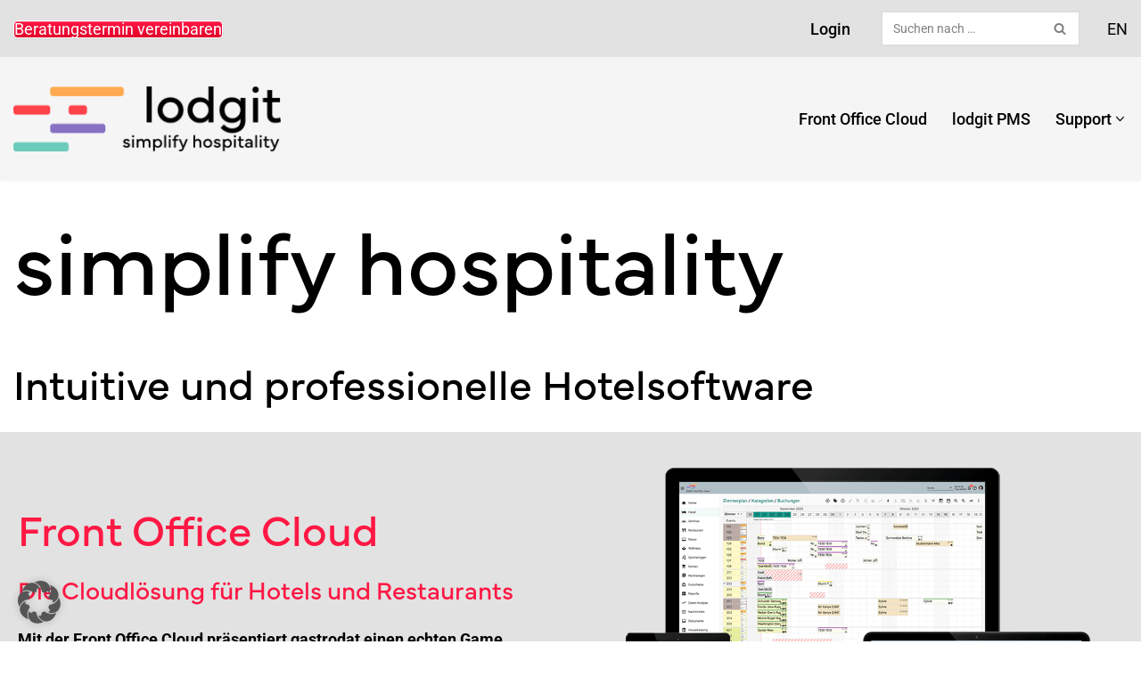

--- FILE ---
content_type: text/html; charset=UTF-8
request_url: https://www.lodgit-hotelsoftware.de/
body_size: 29960
content:
<!DOCTYPE html>
<html lang="de-DE" prefix="og: https://ogp.me/ns#">

<head>
	
	<meta charset="UTF-8">
	<meta name="viewport" content="width=device-width, initial-scale=1, minimum-scale=1">
	<link rel="profile" href="http://gmpg.org/xfn/11">
			<style>img:is([sizes="auto" i], [sizes^="auto," i]) { contain-intrinsic-size: 3000px 1500px }</style>
	<link rel="alternate" href="https://www.lodgit-hotelsoftware.de/en/" hreflang="en" />
<link rel="alternate" href="https://www.lodgit-hotelsoftware.de/" hreflang="de" />

<!-- Search Engine Optimization by Rank Math - https://rankmath.com/ -->
<title>Hotelsoftware &amp; Online-Buchungssystem - Lodgit Hotelsoftware</title>
<meta name="description" content="Lodgit Hotelsoftware für Hotel &amp; Pension ✓ Einfach und übersichtlich Unterkünfte verwalten ✓ Grafischer Belegungsplan ✓ Online-Buchungssystem ✓ Channelmanager ☆ 30 Tage kostenlos testen"/>
<meta name="robots" content="follow, index, max-snippet:-1, max-video-preview:-1, max-image-preview:large"/>
<link rel="canonical" href="https://www.lodgit-hotelsoftware.de/" />
<meta property="og:locale" content="de_DE" />
<meta property="og:type" content="website" />
<meta property="og:title" content="Hotelsoftware &amp; Online-Buchungssystem - Lodgit Hotelsoftware" />
<meta property="og:description" content="Lodgit Hotelsoftware für Hotel &amp; Pension ✓ Einfach und übersichtlich Unterkünfte verwalten ✓ Grafischer Belegungsplan ✓ Online-Buchungssystem ✓ Channelmanager ☆ 30 Tage kostenlos testen" />
<meta property="og:url" content="https://www.lodgit-hotelsoftware.de/" />
<meta property="og:site_name" content="Lodgit Hotelsoftware GmbH" />
<meta property="og:updated_time" content="2025-12-17T08:54:54+01:00" />
<meta name="twitter:card" content="summary_large_image" />
<meta name="twitter:title" content="Hotelsoftware &amp; Online-Buchungssystem - Lodgit Hotelsoftware" />
<meta name="twitter:description" content="Lodgit Hotelsoftware für Hotel &amp; Pension ✓ Einfach und übersichtlich Unterkünfte verwalten ✓ Grafischer Belegungsplan ✓ Online-Buchungssystem ✓ Channelmanager ☆ 30 Tage kostenlos testen" />
<meta name="twitter:site" content="@lodgit_de" />
<meta name="twitter:creator" content="@lodgit_de" />
<meta name="twitter:label1" content="Written by" />
<meta name="twitter:data1" content="adminmfink" />
<meta name="twitter:label2" content="Time to read" />
<meta name="twitter:data2" content="2 minutes" />
<script type="application/ld+json" class="rank-math-schema">{"@context":"https://schema.org","@graph":[{"@type":"Place","@id":"https://www.lodgit-hotelsoftware.de/#place","address":{"@type":"PostalAddress","streetAddress":"Barfu\u00dfg\u00e4\u00dfchen 12","addressLocality":"Leipzig","addressRegion":"Sachsen","postalCode":"04109","addressCountry":"DE"}},{"@type":["ProfessionalService","Organization"],"@id":"https://www.lodgit-hotelsoftware.de/#organization","name":"Lodgit Hotelsoftware GmbH","url":"https://www.lodgit-hotelsoftware.de","sameAs":["https://www.facebook.com/lodgit.hotelsoftware.de/","https://twitter.com/lodgit_de"],"address":{"@type":"PostalAddress","streetAddress":"Barfu\u00dfg\u00e4\u00dfchen 12","addressLocality":"Leipzig","addressRegion":"Sachsen","postalCode":"04109","addressCountry":"DE"},"logo":{"@type":"ImageObject","@id":"https://www.lodgit-hotelsoftware.de/#logo","url":"https://www.lodgit-hotelsoftware.de/wp-content/uploads/lodgit_Logo_RGB.png","contentUrl":"https://www.lodgit-hotelsoftware.de/wp-content/uploads/lodgit_Logo_RGB.png","caption":"Lodgit Hotelsoftware GmbH","inLanguage":"de","width":"612","height":"148"},"priceRange":"290.00 bis 1,690.00","location":{"@id":"https://www.lodgit-hotelsoftware.de/#place"},"image":{"@id":"https://www.lodgit-hotelsoftware.de/#logo"},"telephone":"+49-341-4206944"},{"@type":"WebSite","@id":"https://www.lodgit-hotelsoftware.de/#website","url":"https://www.lodgit-hotelsoftware.de","name":"Lodgit Hotelsoftware GmbH","alternateName":"Lodgit","publisher":{"@id":"https://www.lodgit-hotelsoftware.de/#organization"},"inLanguage":"de","potentialAction":{"@type":"SearchAction","target":"https://www.lodgit-hotelsoftware.de/?s={search_term_string}","query-input":"required name=search_term_string"}},{"@type":"ImageObject","@id":"https://www.lodgit-hotelsoftware.de/wp-content/uploads/FOC.png","url":"https://www.lodgit-hotelsoftware.de/wp-content/uploads/FOC.png","width":"200","height":"200","inLanguage":"de"},{"@type":"WebPage","@id":"https://www.lodgit-hotelsoftware.de/#webpage","url":"https://www.lodgit-hotelsoftware.de/","name":"Hotelsoftware &amp; Online-Buchungssystem - Lodgit Hotelsoftware","datePublished":"2021-08-25T12:24:49+02:00","dateModified":"2025-12-17T08:54:54+01:00","about":{"@id":"https://www.lodgit-hotelsoftware.de/#organization"},"isPartOf":{"@id":"https://www.lodgit-hotelsoftware.de/#website"},"primaryImageOfPage":{"@id":"https://www.lodgit-hotelsoftware.de/wp-content/uploads/FOC.png"},"inLanguage":"de"},{"@type":"Person","@id":"https://www.lodgit-hotelsoftware.de/author/adminmfink/","name":"adminmfink","url":"https://www.lodgit-hotelsoftware.de/author/adminmfink/","image":{"@type":"ImageObject","@id":"https://secure.gravatar.com/avatar/?s=96&amp;d=blank&amp;r=g","url":"https://secure.gravatar.com/avatar/?s=96&amp;d=blank&amp;r=g","caption":"adminmfink","inLanguage":"de"},"sameAs":["https://www.lodgit-hotelsoftware.de"],"worksFor":{"@id":"https://www.lodgit-hotelsoftware.de/#organization"}},{"@type":"Article","headline":"Hotelsoftware &amp; Online-Buchungssystem - Lodgit Hotelsoftware","description":"Lodgit Hotelsoftware f\u00fcr Hotel &amp; Pension \u2713 Einfach und \u00fcbersichtlich Unterk\u00fcnfte verwalten \u2713 Grafischer Belegungsplan \u2713 Online-Buchungssystem \u2713 Channelmanager \u2606 30 Tage kostenlos testen","author":{"@id":"https://www.lodgit-hotelsoftware.de/author/adminmfink/","name":"adminmfink"},"name":"Hotelsoftware &amp; Online-Buchungssystem - Lodgit Hotelsoftware","@id":"https://www.lodgit-hotelsoftware.de/#schema-37775","isPartOf":{"@id":"https://www.lodgit-hotelsoftware.de/#webpage"},"publisher":{"@id":"https://www.lodgit-hotelsoftware.de/#organization"},"image":{"@id":"https://www.lodgit-hotelsoftware.de/wp-content/uploads/FOC.png"},"inLanguage":"de","mainEntityOfPage":{"@id":"https://www.lodgit-hotelsoftware.de/#webpage"}},{"@type":"SoftwareApplication","name":"gastrodat Hotelsoftware - Professionelle Tools &amp; Programme f\u00fcr Hotels","description":"Die Softwarel\u00f6sung f\u00fcr Hotels \u2714 gastrodat bietet ein professionelles Hotelverwaltungsprogramm f\u00fcr kleine und gr\u00f6\u00dfere Hotels an. So wird Hotelmanagement leicht gemacht. Das Hotelprogramm bietet Gutscheinsysteme, Buchungen, Zahlungstool, Channelmanager sowie Marketing an. Jetzt bei gastrodat informieren und mehr \u00fcber die Hotelsoftware sowie Hotel App erfahren.","operatingSystem":"Alle g\u00e4ngigen Betriebssysteme","applicationCategory":"BusinessApplication","offers":{"@type":"Offer","availability":"InStock"},"image":{"@id":"https://www.lodgit-hotelsoftware.de/wp-content/uploads/FOC.png"},"@id":"https://www.lodgit-hotelsoftware.de/#schema-37777","isPartOf":{"@id":"https://www.lodgit-hotelsoftware.de/#webpage"},"publisher":{"@id":"https://www.lodgit-hotelsoftware.de/#organization"},"inLanguage":"de"}]}</script>
<meta name="google-site-verification" content="E3Emq5co6L2Rm0gTL2lUlzut2kHMtC9j3sPB_o37pNQ" />
<!-- /Rank Math WordPress SEO plugin -->

<link rel='dns-prefetch' href='//use.typekit.net' />
<link data-borlabs-cookie-style-blocker-id="google-fonts" rel='dns-prefetch' data-borlabs-cookie-style-blocker-href='//fonts.googleapis.com' />
<link rel="alternate" type="application/rss+xml" title="lodgit Hotelsoftware &raquo; Feed" href="https://www.lodgit-hotelsoftware.de/feed/" />
<link rel="alternate" type="application/rss+xml" title="lodgit Hotelsoftware &raquo; Kommentar-Feed" href="https://www.lodgit-hotelsoftware.de/comments/feed/" />
<link rel='stylesheet' id='wp-block-library-css' href='https://www.lodgit-hotelsoftware.de/wp-includes/css/dist/block-library/style.min.css?ver=6.8.3' media='all' />
<style id='classic-theme-styles-inline-css'>
/*! This file is auto-generated */
.wp-block-button__link{color:#fff;background-color:#32373c;border-radius:9999px;box-shadow:none;text-decoration:none;padding:calc(.667em + 2px) calc(1.333em + 2px);font-size:1.125em}.wp-block-file__button{background:#32373c;color:#fff;text-decoration:none}
</style>
<style id='filebird-block-filebird-gallery-style-inline-css'>
ul.filebird-block-filebird-gallery{margin:auto!important;padding:0!important;width:100%}ul.filebird-block-filebird-gallery.layout-grid{display:grid;grid-gap:20px;align-items:stretch;grid-template-columns:repeat(var(--columns),1fr);justify-items:stretch}ul.filebird-block-filebird-gallery.layout-grid li img{border:1px solid #ccc;box-shadow:2px 2px 6px 0 rgba(0,0,0,.3);height:100%;max-width:100%;-o-object-fit:cover;object-fit:cover;width:100%}ul.filebird-block-filebird-gallery.layout-masonry{-moz-column-count:var(--columns);-moz-column-gap:var(--space);column-gap:var(--space);-moz-column-width:var(--min-width);columns:var(--min-width) var(--columns);display:block;overflow:auto}ul.filebird-block-filebird-gallery.layout-masonry li{margin-bottom:var(--space)}ul.filebird-block-filebird-gallery li{list-style:none}ul.filebird-block-filebird-gallery li figure{height:100%;margin:0;padding:0;position:relative;width:100%}ul.filebird-block-filebird-gallery li figure figcaption{background:linear-gradient(0deg,rgba(0,0,0,.7),rgba(0,0,0,.3) 70%,transparent);bottom:0;box-sizing:border-box;color:#fff;font-size:.8em;margin:0;max-height:100%;overflow:auto;padding:3em .77em .7em;position:absolute;text-align:center;width:100%;z-index:2}ul.filebird-block-filebird-gallery li figure figcaption a{color:inherit}

</style>
<link rel='stylesheet' id='coblocks-frontend-css' href='https://www.lodgit-hotelsoftware.de/wp-content/plugins/coblocks/dist/style-coblocks-1.css?ver=3.1.16' media='all' />
<link rel='stylesheet' id='coblocks-extensions-css' href='https://www.lodgit-hotelsoftware.de/wp-content/plugins/coblocks/dist/style-coblocks-extensions.css?ver=3.1.16' media='all' />
<link rel='stylesheet' id='coblocks-animation-css' href='https://www.lodgit-hotelsoftware.de/wp-content/plugins/coblocks/dist/style-coblocks-animation.css?ver=2677611078ee87eb3b1c' media='all' />
<style id='global-styles-inline-css'>
:root{--wp--preset--aspect-ratio--square: 1;--wp--preset--aspect-ratio--4-3: 4/3;--wp--preset--aspect-ratio--3-4: 3/4;--wp--preset--aspect-ratio--3-2: 3/2;--wp--preset--aspect-ratio--2-3: 2/3;--wp--preset--aspect-ratio--16-9: 16/9;--wp--preset--aspect-ratio--9-16: 9/16;--wp--preset--color--black: #000000;--wp--preset--color--cyan-bluish-gray: #abb8c3;--wp--preset--color--white: #ffffff;--wp--preset--color--pale-pink: #f78da7;--wp--preset--color--vivid-red: #cf2e2e;--wp--preset--color--luminous-vivid-orange: #ff6900;--wp--preset--color--luminous-vivid-amber: #fcb900;--wp--preset--color--light-green-cyan: #7bdcb5;--wp--preset--color--vivid-green-cyan: #00d084;--wp--preset--color--pale-cyan-blue: #8ed1fc;--wp--preset--color--vivid-cyan-blue: #0693e3;--wp--preset--color--vivid-purple: #9b51e0;--wp--preset--color--neve-link-color: var(--nv-primary-accent);--wp--preset--color--neve-link-hover-color: var(--nv-secondary-accent);--wp--preset--color--nv-site-bg: var(--nv-site-bg);--wp--preset--color--nv-light-bg: var(--nv-light-bg);--wp--preset--color--nv-dark-bg: var(--nv-dark-bg);--wp--preset--color--neve-text-color: var(--nv-text-color);--wp--preset--color--nv-text-dark-bg: var(--nv-text-dark-bg);--wp--preset--color--nv-c-1: var(--nv-c-1);--wp--preset--color--nv-c-2: var(--nv-c-2);--wp--preset--color--custom-1: var(--custom-1);--wp--preset--color--custom-2: var(--custom-2);--wp--preset--gradient--vivid-cyan-blue-to-vivid-purple: linear-gradient(135deg,rgba(6,147,227,1) 0%,rgb(155,81,224) 100%);--wp--preset--gradient--light-green-cyan-to-vivid-green-cyan: linear-gradient(135deg,rgb(122,220,180) 0%,rgb(0,208,130) 100%);--wp--preset--gradient--luminous-vivid-amber-to-luminous-vivid-orange: linear-gradient(135deg,rgba(252,185,0,1) 0%,rgba(255,105,0,1) 100%);--wp--preset--gradient--luminous-vivid-orange-to-vivid-red: linear-gradient(135deg,rgba(255,105,0,1) 0%,rgb(207,46,46) 100%);--wp--preset--gradient--very-light-gray-to-cyan-bluish-gray: linear-gradient(135deg,rgb(238,238,238) 0%,rgb(169,184,195) 100%);--wp--preset--gradient--cool-to-warm-spectrum: linear-gradient(135deg,rgb(74,234,220) 0%,rgb(151,120,209) 20%,rgb(207,42,186) 40%,rgb(238,44,130) 60%,rgb(251,105,98) 80%,rgb(254,248,76) 100%);--wp--preset--gradient--blush-light-purple: linear-gradient(135deg,rgb(255,206,236) 0%,rgb(152,150,240) 100%);--wp--preset--gradient--blush-bordeaux: linear-gradient(135deg,rgb(254,205,165) 0%,rgb(254,45,45) 50%,rgb(107,0,62) 100%);--wp--preset--gradient--luminous-dusk: linear-gradient(135deg,rgb(255,203,112) 0%,rgb(199,81,192) 50%,rgb(65,88,208) 100%);--wp--preset--gradient--pale-ocean: linear-gradient(135deg,rgb(255,245,203) 0%,rgb(182,227,212) 50%,rgb(51,167,181) 100%);--wp--preset--gradient--electric-grass: linear-gradient(135deg,rgb(202,248,128) 0%,rgb(113,206,126) 100%);--wp--preset--gradient--midnight: linear-gradient(135deg,rgb(2,3,129) 0%,rgb(40,116,252) 100%);--wp--preset--font-size--small: 13px;--wp--preset--font-size--medium: 20px;--wp--preset--font-size--large: 36px;--wp--preset--font-size--x-large: 42px;--wp--preset--spacing--20: 0.44rem;--wp--preset--spacing--30: 0.67rem;--wp--preset--spacing--40: 1rem;--wp--preset--spacing--50: 1.5rem;--wp--preset--spacing--60: 2.25rem;--wp--preset--spacing--70: 3.38rem;--wp--preset--spacing--80: 5.06rem;--wp--preset--shadow--natural: 6px 6px 9px rgba(0, 0, 0, 0.2);--wp--preset--shadow--deep: 12px 12px 50px rgba(0, 0, 0, 0.4);--wp--preset--shadow--sharp: 6px 6px 0px rgba(0, 0, 0, 0.2);--wp--preset--shadow--outlined: 6px 6px 0px -3px rgba(255, 255, 255, 1), 6px 6px rgba(0, 0, 0, 1);--wp--preset--shadow--crisp: 6px 6px 0px rgba(0, 0, 0, 1);}:where(.is-layout-flex){gap: 0.5em;}:where(.is-layout-grid){gap: 0.5em;}body .is-layout-flex{display: flex;}.is-layout-flex{flex-wrap: wrap;align-items: center;}.is-layout-flex > :is(*, div){margin: 0;}body .is-layout-grid{display: grid;}.is-layout-grid > :is(*, div){margin: 0;}:where(.wp-block-columns.is-layout-flex){gap: 2em;}:where(.wp-block-columns.is-layout-grid){gap: 2em;}:where(.wp-block-post-template.is-layout-flex){gap: 1.25em;}:where(.wp-block-post-template.is-layout-grid){gap: 1.25em;}.has-black-color{color: var(--wp--preset--color--black) !important;}.has-cyan-bluish-gray-color{color: var(--wp--preset--color--cyan-bluish-gray) !important;}.has-white-color{color: var(--wp--preset--color--white) !important;}.has-pale-pink-color{color: var(--wp--preset--color--pale-pink) !important;}.has-vivid-red-color{color: var(--wp--preset--color--vivid-red) !important;}.has-luminous-vivid-orange-color{color: var(--wp--preset--color--luminous-vivid-orange) !important;}.has-luminous-vivid-amber-color{color: var(--wp--preset--color--luminous-vivid-amber) !important;}.has-light-green-cyan-color{color: var(--wp--preset--color--light-green-cyan) !important;}.has-vivid-green-cyan-color{color: var(--wp--preset--color--vivid-green-cyan) !important;}.has-pale-cyan-blue-color{color: var(--wp--preset--color--pale-cyan-blue) !important;}.has-vivid-cyan-blue-color{color: var(--wp--preset--color--vivid-cyan-blue) !important;}.has-vivid-purple-color{color: var(--wp--preset--color--vivid-purple) !important;}.has-neve-link-color-color{color: var(--wp--preset--color--neve-link-color) !important;}.has-neve-link-hover-color-color{color: var(--wp--preset--color--neve-link-hover-color) !important;}.has-nv-site-bg-color{color: var(--wp--preset--color--nv-site-bg) !important;}.has-nv-light-bg-color{color: var(--wp--preset--color--nv-light-bg) !important;}.has-nv-dark-bg-color{color: var(--wp--preset--color--nv-dark-bg) !important;}.has-neve-text-color-color{color: var(--wp--preset--color--neve-text-color) !important;}.has-nv-text-dark-bg-color{color: var(--wp--preset--color--nv-text-dark-bg) !important;}.has-nv-c-1-color{color: var(--wp--preset--color--nv-c-1) !important;}.has-nv-c-2-color{color: var(--wp--preset--color--nv-c-2) !important;}.has-custom-1-color{color: var(--wp--preset--color--custom-1) !important;}.has-custom-2-color{color: var(--wp--preset--color--custom-2) !important;}.has-black-background-color{background-color: var(--wp--preset--color--black) !important;}.has-cyan-bluish-gray-background-color{background-color: var(--wp--preset--color--cyan-bluish-gray) !important;}.has-white-background-color{background-color: var(--wp--preset--color--white) !important;}.has-pale-pink-background-color{background-color: var(--wp--preset--color--pale-pink) !important;}.has-vivid-red-background-color{background-color: var(--wp--preset--color--vivid-red) !important;}.has-luminous-vivid-orange-background-color{background-color: var(--wp--preset--color--luminous-vivid-orange) !important;}.has-luminous-vivid-amber-background-color{background-color: var(--wp--preset--color--luminous-vivid-amber) !important;}.has-light-green-cyan-background-color{background-color: var(--wp--preset--color--light-green-cyan) !important;}.has-vivid-green-cyan-background-color{background-color: var(--wp--preset--color--vivid-green-cyan) !important;}.has-pale-cyan-blue-background-color{background-color: var(--wp--preset--color--pale-cyan-blue) !important;}.has-vivid-cyan-blue-background-color{background-color: var(--wp--preset--color--vivid-cyan-blue) !important;}.has-vivid-purple-background-color{background-color: var(--wp--preset--color--vivid-purple) !important;}.has-neve-link-color-background-color{background-color: var(--wp--preset--color--neve-link-color) !important;}.has-neve-link-hover-color-background-color{background-color: var(--wp--preset--color--neve-link-hover-color) !important;}.has-nv-site-bg-background-color{background-color: var(--wp--preset--color--nv-site-bg) !important;}.has-nv-light-bg-background-color{background-color: var(--wp--preset--color--nv-light-bg) !important;}.has-nv-dark-bg-background-color{background-color: var(--wp--preset--color--nv-dark-bg) !important;}.has-neve-text-color-background-color{background-color: var(--wp--preset--color--neve-text-color) !important;}.has-nv-text-dark-bg-background-color{background-color: var(--wp--preset--color--nv-text-dark-bg) !important;}.has-nv-c-1-background-color{background-color: var(--wp--preset--color--nv-c-1) !important;}.has-nv-c-2-background-color{background-color: var(--wp--preset--color--nv-c-2) !important;}.has-custom-1-background-color{background-color: var(--wp--preset--color--custom-1) !important;}.has-custom-2-background-color{background-color: var(--wp--preset--color--custom-2) !important;}.has-black-border-color{border-color: var(--wp--preset--color--black) !important;}.has-cyan-bluish-gray-border-color{border-color: var(--wp--preset--color--cyan-bluish-gray) !important;}.has-white-border-color{border-color: var(--wp--preset--color--white) !important;}.has-pale-pink-border-color{border-color: var(--wp--preset--color--pale-pink) !important;}.has-vivid-red-border-color{border-color: var(--wp--preset--color--vivid-red) !important;}.has-luminous-vivid-orange-border-color{border-color: var(--wp--preset--color--luminous-vivid-orange) !important;}.has-luminous-vivid-amber-border-color{border-color: var(--wp--preset--color--luminous-vivid-amber) !important;}.has-light-green-cyan-border-color{border-color: var(--wp--preset--color--light-green-cyan) !important;}.has-vivid-green-cyan-border-color{border-color: var(--wp--preset--color--vivid-green-cyan) !important;}.has-pale-cyan-blue-border-color{border-color: var(--wp--preset--color--pale-cyan-blue) !important;}.has-vivid-cyan-blue-border-color{border-color: var(--wp--preset--color--vivid-cyan-blue) !important;}.has-vivid-purple-border-color{border-color: var(--wp--preset--color--vivid-purple) !important;}.has-neve-link-color-border-color{border-color: var(--wp--preset--color--neve-link-color) !important;}.has-neve-link-hover-color-border-color{border-color: var(--wp--preset--color--neve-link-hover-color) !important;}.has-nv-site-bg-border-color{border-color: var(--wp--preset--color--nv-site-bg) !important;}.has-nv-light-bg-border-color{border-color: var(--wp--preset--color--nv-light-bg) !important;}.has-nv-dark-bg-border-color{border-color: var(--wp--preset--color--nv-dark-bg) !important;}.has-neve-text-color-border-color{border-color: var(--wp--preset--color--neve-text-color) !important;}.has-nv-text-dark-bg-border-color{border-color: var(--wp--preset--color--nv-text-dark-bg) !important;}.has-nv-c-1-border-color{border-color: var(--wp--preset--color--nv-c-1) !important;}.has-nv-c-2-border-color{border-color: var(--wp--preset--color--nv-c-2) !important;}.has-custom-1-border-color{border-color: var(--wp--preset--color--custom-1) !important;}.has-custom-2-border-color{border-color: var(--wp--preset--color--custom-2) !important;}.has-vivid-cyan-blue-to-vivid-purple-gradient-background{background: var(--wp--preset--gradient--vivid-cyan-blue-to-vivid-purple) !important;}.has-light-green-cyan-to-vivid-green-cyan-gradient-background{background: var(--wp--preset--gradient--light-green-cyan-to-vivid-green-cyan) !important;}.has-luminous-vivid-amber-to-luminous-vivid-orange-gradient-background{background: var(--wp--preset--gradient--luminous-vivid-amber-to-luminous-vivid-orange) !important;}.has-luminous-vivid-orange-to-vivid-red-gradient-background{background: var(--wp--preset--gradient--luminous-vivid-orange-to-vivid-red) !important;}.has-very-light-gray-to-cyan-bluish-gray-gradient-background{background: var(--wp--preset--gradient--very-light-gray-to-cyan-bluish-gray) !important;}.has-cool-to-warm-spectrum-gradient-background{background: var(--wp--preset--gradient--cool-to-warm-spectrum) !important;}.has-blush-light-purple-gradient-background{background: var(--wp--preset--gradient--blush-light-purple) !important;}.has-blush-bordeaux-gradient-background{background: var(--wp--preset--gradient--blush-bordeaux) !important;}.has-luminous-dusk-gradient-background{background: var(--wp--preset--gradient--luminous-dusk) !important;}.has-pale-ocean-gradient-background{background: var(--wp--preset--gradient--pale-ocean) !important;}.has-electric-grass-gradient-background{background: var(--wp--preset--gradient--electric-grass) !important;}.has-midnight-gradient-background{background: var(--wp--preset--gradient--midnight) !important;}.has-small-font-size{font-size: var(--wp--preset--font-size--small) !important;}.has-medium-font-size{font-size: var(--wp--preset--font-size--medium) !important;}.has-large-font-size{font-size: var(--wp--preset--font-size--large) !important;}.has-x-large-font-size{font-size: var(--wp--preset--font-size--x-large) !important;}
:where(.wp-block-post-template.is-layout-flex){gap: 1.25em;}:where(.wp-block-post-template.is-layout-grid){gap: 1.25em;}
:where(.wp-block-columns.is-layout-flex){gap: 2em;}:where(.wp-block-columns.is-layout-grid){gap: 2em;}
:root :where(.wp-block-pullquote){font-size: 1.5em;line-height: 1.6;}
</style>
<link rel='stylesheet' id='sow-button-base-css' href='https://www.lodgit-hotelsoftware.de/wp-content/plugins/so-widgets-bundle/widgets/button/css/style.css?ver=1.70.4' media='all' />
<link rel='stylesheet' id='sow-button-atom-f4b50e868c1d-css' href='https://www.lodgit-hotelsoftware.de/wp-content/uploads/siteorigin-widgets/sow-button-atom-f4b50e868c1d.css?ver=6.8.3' media='all' />
<link rel='stylesheet' id='widgetopts-styles-css' href='https://www.lodgit-hotelsoftware.de/wp-content/plugins/widget-options/assets/css/widget-options.css?ver=4.1.3' media='all' />
<link rel='stylesheet' id='wp-components-css' href='https://www.lodgit-hotelsoftware.de/wp-includes/css/dist/components/style.min.css?ver=6.8.3' media='all' />
<link rel='stylesheet' id='godaddy-styles-css' href='https://www.lodgit-hotelsoftware.de/wp-content/mu-plugins/vendor/wpex/godaddy-launch/includes/Dependencies/GoDaddy/Styles/build/latest.css?ver=2.0.2' media='all' />
<link rel='stylesheet' id='uagb-block-positioning-css-css' href='https://www.lodgit-hotelsoftware.de/wp-content/plugins/ultimate-addons-for-gutenberg/assets/css/spectra-block-positioning.min.css?ver=2.19.18' media='all' />
<link rel='stylesheet' id='uag-style-1163-css' href='https://www.lodgit-hotelsoftware.de/wp-content/uploads/uag-plugin/assets/1000/uag-css-1163.css?ver=1769084964' media='all' />
<link rel='stylesheet' id='neve-style-css' href='https://www.lodgit-hotelsoftware.de/wp-content/themes/neve/style-main-new.min.css?ver=4.2.2' media='all' />
<style id='neve-style-inline-css'>
.is-menu-sidebar .header-menu-sidebar { visibility: visible; }.is-menu-sidebar.menu_sidebar_slide_left .header-menu-sidebar { transform: translate3d(0, 0, 0); left: 0; }.is-menu-sidebar.menu_sidebar_slide_right .header-menu-sidebar { transform: translate3d(0, 0, 0); right: 0; }.is-menu-sidebar.menu_sidebar_pull_right .header-menu-sidebar, .is-menu-sidebar.menu_sidebar_pull_left .header-menu-sidebar { transform: translateX(0); }.is-menu-sidebar.menu_sidebar_dropdown .header-menu-sidebar { height: auto; }.is-menu-sidebar.menu_sidebar_dropdown .header-menu-sidebar-inner { max-height: 400px; padding: 20px 0; }.is-menu-sidebar.menu_sidebar_full_canvas .header-menu-sidebar { opacity: 1; }.header-menu-sidebar .menu-item-nav-search:not(.floating) { pointer-events: none; }.header-menu-sidebar .menu-item-nav-search .is-menu-sidebar { pointer-events: unset; }
.nv-meta-list li.meta:not(:last-child):after { content:"/" }.nv-meta-list .no-mobile{
			display:none;
		}.nv-meta-list li.last::after{
			content: ""!important;
		}@media (min-width: 769px) {
			.nv-meta-list .no-mobile {
				display: inline-block;
			}
			.nv-meta-list li.last:not(:last-child)::after {
		 		content: "/" !important;
			}
		}
.nav-ul .sub-menu {border-radius: var(--bradius, 0);background: var(--bgcolor )!important;}.nav-ul .sub-menu li {border-style: var(--itembstyle);border-radius: var(--itembradius, 0);}
 :root{ --container: 748px;--postwidth:100%; --primarybtnbg: #ffab4f; --primarybtnhoverbg: var(--nv-primary-accent); --primarybtncolor: #ffffff; --secondarybtncolor: #ffab4f; --primarybtnhovercolor: #ffffff; --secondarybtnhovercolor: var(--nv-primary-accent);--primarybtnborderradius:3px;--secondarybtnborderradius:3px;--secondarybtnborderwidth:3px;--btnpadding:13px 15px;--primarybtnpadding:13px 15px;--secondarybtnpadding:calc(13px - 3px) calc(15px - 3px); --bodyfontfamily: Roboto; --bodyfontsize: 15px; --bodylineheight: 1.4em; --bodyletterspacing: 0px; --bodyfontweight: 400; --bodytexttransform: none; --headingsfontfamily: mundial; --h1fontsize: 36px; --h1fontweight: 500; --h1lineheight: 1.2em; --h1letterspacing: 0px; --h1texttransform: none; --h2fontsize: 28px; --h2fontweight: 500; --h2lineheight: 1.3em; --h2letterspacing: 0px; --h2texttransform: none; --h3fontsize: 24px; --h3fontweight: 500; --h3lineheight: 1.4em; --h3letterspacing: 0px; --h3texttransform: none; --h4fontsize: 20px; --h4fontweight: 500; --h4lineheight: 1.6em; --h4letterspacing: 0px; --h4texttransform: none; --h5fontsize: 16px; --h5fontweight: 500; --h5lineheight: 1.6em; --h5letterspacing: 0px; --h5texttransform: none; --h6fontsize: 14px; --h6fontweight: 500; --h6lineheight: 1.6em; --h6letterspacing: 0px; --h6texttransform: none;--formfieldborderwidth:2px;--formfieldborderradius:3px; --formfieldbgcolor: var(--nv-site-bg); --formfieldbordercolor: #dddddd; --formfieldcolor: var(--nv-text-color);--formfieldpadding:10px 12px; } .nv-index-posts{ --borderradius:10px; --spacing: 60px; --bordercolor: var(--nv-light-bg); --borderwidth: 1px; } .single-post-container .alignfull > [class*="__inner-container"], .single-post-container .alignwide > [class*="__inner-container"]{ max-width:718px } .nv-meta-list{ --avatarsize: 20px; } .single .nv-meta-list{ --avatarsize: 20px; } .nv-post-cover{ --height: 250px;--padding:40px 15px;--justify: flex-start; --textalign: left; --valign: center; } .nv-post-cover .nv-title-meta-wrap, .nv-page-title-wrap, .entry-header{ --textalign: left; } .nv-is-boxed.nv-title-meta-wrap{ --padding:40px 15px; --bgcolor: var(--nv-dark-bg); } .nv-overlay{ --opacity: 50; --blendmode: normal; } .nv-is-boxed.nv-comments-wrap{ --padding:20px; } .nv-is-boxed.comment-respond{ --padding:20px; } .nv-single-post-wrap{ --spacing: 60px; } .single:not(.single-product), .page{ --c-vspace:0 0 0 0;; } .scroll-to-top{ --color: var(--nv-text-dark-bg);--padding:8px 10px; --borderradius: 3px; --bgcolor: var(--nv-primary-accent); --hovercolor: var(--nv-text-dark-bg); --hoverbgcolor: var(--nv-primary-accent);--size:16px; } .global-styled{ --bgcolor: var(--nv-site-bg); } .header-top{ --rowbwidth:0px; --rowbcolor: var(--nv-light-bg); --color: var(--nv-text-color); --bgcolor: var(--nv-light-bg); } .header-main{ --rowbwidth:0px; --rowbcolor: var(--nv-light-bg); --color: var(--nv-text-color); --bgcolor: #f5f5f5; } .header-bottom{ --rowbwidth:0px; --rowbcolor: var(--nv-light-bg); --color: var(--nv-text-color); --bgcolor: var(--nv-site-bg); } .header-menu-sidebar-bg{ --justify: flex-start; --textalign: left;--flexg: 1;--wrapdropdownwidth: auto; --color: #ffffff; --bgcolor: #000000; } .header-menu-sidebar{ width: 350px; } .builder-item--logo{ --maxwidth: 120px; --fs: 24px;--padding:10px 0;--margin:0; --textalign: right;--justify: flex-end; } .builder-item--nav-icon,.header-menu-sidebar .close-sidebar-panel .navbar-toggle{ --borderradius:0; } .builder-item--nav-icon{ --label-margin:0 5px 0 0;;--padding:10px 15px;--margin:0; } .builder-item--primary-menu{ --color: #000000; --hovercolor: var(--nv-primary-accent); --hovertextcolor: var(--nv-text-color); --activecolor: #000000; --spacing: 20px; --height: 25px;--padding:0;--margin:0; --fontsize: 1em; --lineheight: 1.6em; --letterspacing: 0px; --fontweight: 500; --texttransform: none; --iconsize: 1em; } .builder-item--primary-menu .sub-menu{ --justify: left; --bstyle: none;--bwidth:0; --bradius: 0px; --bgcolor: #ffffff; --itembstyle: none;--itembwidth:0; --itembradius: 0px; } .hfg-is-group.has-primary-menu .inherit-ff{ --inheritedfw: 500; } .builder-item--header_search{ --height: 40px; --formfieldfontsize: 14px;--formfieldborderwidth:2px;--formfieldborderradius:2px;--padding:0;--margin:0; } .builder-item--secondary-menu{ --color: #000000; --hovercolor: var(--nv-secondary-accent); --hovertextcolor: var(--nv-text-color); --activecolor: #000000; --spacing: 20px; --height: 25px;--padding:0;--margin:0; --fontsize: 1em; --lineheight: 1.6; --letterspacing: 0px; --fontweight: 500; --texttransform: none; --iconsize: 1em; } .hfg-is-group.has-secondary-menu .inherit-ff{ --inheritedfw: 500; } .builder-item--language_switcher{ --padding:0;--margin:0; } .builder-item--widget-area-1{ --padding:0;--margin:0; } .footer-top-inner .row{ grid-template-columns:1fr; --valign: flex-start; } .footer-top{ --rowbcolor: var(--nv-light-bg); --color: var(--nv-text-color); --bgcolor: #efefef; } .footer-main-inner .row{ grid-template-columns:repeat(4, 1fr); --valign: flex-start; } .footer-main{ --rowbcolor: var(--nv-light-bg); --color: #ffffff; --bgcolor: #303030; } .footer-bottom-inner .row{ grid-template-columns:1fr 1fr 1fr; --valign: flex-start; } .footer-bottom{ --rowbcolor: var(--nv-light-bg); --color: var(--nv-text-dark-bg); --bgcolor: var(--nv-dark-bg); } .builder-item--footer-one-widgets{ --padding:0;--margin:0; --textalign: left;--justify: flex-start; } .builder-item--footer-two-widgets{ --padding:0;--margin:0; --textalign: left;--justify: flex-start; } .builder-item--footer-three-widgets{ --padding:0;--margin:0; --textalign: left;--justify: flex-start; } .builder-item--footer-four-widgets{ --padding:0;--margin:0; --textalign: left;--justify: flex-start; } .builder-item--social_icons_2{ --spacing: 10px; --borderradius: 5px; --icon-size: 18px;--padding:0;--margin:0; --textalign: left;--justify: flex-start; } .builder-item--widget-area-4{ --padding:0;--margin:0; --textalign: left;--justify: flex-start; } .page_header-top{ --rowbcolor: var(--nv-light-bg); --color: var(--nv-text-color); --bgcolor: var(--nv-site-bg); } .page_header-bottom{ --rowbcolor: var(--nv-light-bg); --color: var(--nv-text-color); --bgcolor: var(--nv-site-bg); } @media(min-width: 576px){ :root{ --container: 992px;--postwidth:100%;--btnpadding:13px 15px;--primarybtnpadding:13px 15px;--secondarybtnpadding:calc(13px - 3px) calc(15px - 3px); --bodyfontsize: 16px; --bodylineheight: 1.4em; --bodyletterspacing: 0px; --h1fontsize: 38px; --h1lineheight: 1.2em; --h1letterspacing: 0px; --h2fontsize: 30px; --h2lineheight: 1.2em; --h2letterspacing: 0px; --h3fontsize: 26px; --h3lineheight: 1.4em; --h3letterspacing: 0px; --h4fontsize: 22px; --h4lineheight: 1.5em; --h4letterspacing: 0px; --h5fontsize: 18px; --h5lineheight: 1.6em; --h5letterspacing: 0px; --h6fontsize: 14px; --h6lineheight: 1.6em; --h6letterspacing: 0px; } .nv-index-posts{ --spacing: 60px; --borderwidth: 1px; } .single-post-container .alignfull > [class*="__inner-container"], .single-post-container .alignwide > [class*="__inner-container"]{ max-width:962px } .nv-meta-list{ --avatarsize: 20px; } .single .nv-meta-list{ --avatarsize: 20px; } .nv-post-cover{ --height: 320px;--padding:60px 30px;--justify: flex-start; --textalign: left; --valign: center; } .nv-post-cover .nv-title-meta-wrap, .nv-page-title-wrap, .entry-header{ --textalign: left; } .nv-is-boxed.nv-title-meta-wrap{ --padding:60px 30px; } .nv-is-boxed.nv-comments-wrap{ --padding:30px; } .nv-is-boxed.comment-respond{ --padding:30px; } .nv-single-post-wrap{ --spacing: 60px; } .single:not(.single-product), .page{ --c-vspace:0 0 0 0;; } .scroll-to-top{ --padding:8px 10px;--size:16px; } .header-top{ --rowbwidth:0px; } .header-main{ --rowbwidth:0px; } .header-bottom{ --rowbwidth:0px; } .header-menu-sidebar-bg{ --justify: flex-start; --textalign: left;--flexg: 1;--wrapdropdownwidth: auto; } .header-menu-sidebar{ width: 350px; } .builder-item--logo{ --maxwidth: 190px; --fs: 24px;--padding:10px 0;--margin:0; --textalign: right;--justify: flex-end; } .builder-item--nav-icon{ --label-margin:0 5px 0 0;;--padding:10px 15px;--margin:0; } .builder-item--primary-menu{ --spacing: 20px; --height: 25px;--padding:0;--margin:0; --fontsize: 1em; --lineheight: 1.6em; --letterspacing: 0px; --iconsize: 1em; } .builder-item--primary-menu .sub-menu{ --justify: left;--bwidth:0; --bradius: 0px;--itembwidth:0 0 1px 0;; --itembradius: 0px; } .builder-item--header_search{ --height: 40px; --formfieldfontsize: 14px;--formfieldborderwidth:2px;--formfieldborderradius:2px;--padding:0;--margin:0; } .builder-item--secondary-menu{ --spacing: 20px; --height: 25px;--padding:0;--margin:0; --fontsize: 1em; --lineheight: 1.6; --letterspacing: 0px; --iconsize: 1em; } .builder-item--language_switcher{ --padding:0;--margin:0; } .builder-item--widget-area-1{ --padding:0;--margin:0; } .builder-item--footer-one-widgets{ --padding:0;--margin:0; --textalign: left;--justify: flex-start; } .builder-item--footer-two-widgets{ --padding:0;--margin:0; --textalign: left;--justify: flex-start; } .builder-item--footer-three-widgets{ --padding:0;--margin:0; --textalign: left;--justify: flex-start; } .builder-item--footer-four-widgets{ --padding:0;--margin:0; --textalign: left;--justify: flex-start; } .builder-item--social_icons_2{ --spacing: 10px; --borderradius: 5px; --icon-size: 18px;--padding:0;--margin:0; --textalign: left;--justify: flex-start; } .builder-item--widget-area-4{ --padding:0;--margin:0; --textalign: left;--justify: flex-start; } }@media(min-width: 960px){ :root{ --container: 1340px;--postwidth:100%;--btnpadding:13px 15px;--primarybtnpadding:13px 15px;--secondarybtnpadding:calc(13px - 3px) calc(15px - 3px); --bodyfontsize: 18px; --bodylineheight: 1.4em; --bodyletterspacing: 0px; --h1fontsize: 40px; --h1lineheight: 1.1em; --h1letterspacing: 0px; --h2fontsize: 32px; --h2lineheight: 1.2em; --h2letterspacing: 0px; --h3fontsize: 28px; --h3lineheight: 1.4em; --h3letterspacing: 0px; --h4fontsize: 24px; --h4lineheight: 1.5em; --h4letterspacing: 0px; --h5fontsize: 20px; --h5lineheight: 1.6em; --h5letterspacing: 0px; --h6fontsize: 16px; --h6lineheight: 1.6em; --h6letterspacing: 0px; } .nv-index-posts{ --padding:15px 15px 15px 15px; --spacing: 30px;--postcoltemplate:25fr 75fr; --borderwidth: 1px; } body:not(.single):not(.archive):not(.blog):not(.search):not(.error404) .neve-main > .container .col, body.post-type-archive-course .neve-main > .container .col, body.post-type-archive-llms_membership .neve-main > .container .col{ max-width: 100%; } body:not(.single):not(.archive):not(.blog):not(.search):not(.error404) .nv-sidebar-wrap, body.post-type-archive-course .nv-sidebar-wrap, body.post-type-archive-llms_membership .nv-sidebar-wrap{ max-width: 0%; } .neve-main > .archive-container .nv-index-posts.col{ max-width: 80%; } .neve-main > .archive-container .nv-sidebar-wrap{ max-width: 20%; } .neve-main > .single-post-container .nv-single-post-wrap.col{ max-width: 70%; } .single-post-container .alignfull > [class*="__inner-container"], .single-post-container .alignwide > [class*="__inner-container"]{ max-width:908px } .container-fluid.single-post-container .alignfull > [class*="__inner-container"], .container-fluid.single-post-container .alignwide > [class*="__inner-container"]{ max-width:calc(70% + 15px) } .neve-main > .single-post-container .nv-sidebar-wrap{ max-width: 30%; } .nv-meta-list{ --avatarsize: 20px; } .single .nv-meta-list{ --avatarsize: 20px; } .nv-post-cover{ --height: 400px;--padding:60px 40px;--justify: flex-start; --textalign: left; --valign: center; } .nv-post-cover .nv-title-meta-wrap, .nv-page-title-wrap, .entry-header{ --textalign: left; } .nv-is-boxed.nv-title-meta-wrap{ --padding:60px 40px; } .nv-is-boxed.nv-comments-wrap{ --padding:40px; } .nv-is-boxed.comment-respond{ --padding:40px; } .nv-single-post-wrap{ --spacing: 30px; } .single:not(.single-product), .page{ --c-vspace:0 0 0 0;; } .scroll-to-top{ --padding:8px 10px;--size:16px; } .header-top{ --rowbwidth:0px; } .header-main{ --rowbwidth:0px; } .header-bottom{ --rowbwidth:0px; } .header-menu-sidebar-bg{ --justify: flex-start; --textalign: left;--flexg: 1;--wrapdropdownwidth: auto; } .header-menu-sidebar{ width: 350px; } .builder-item--logo{ --maxwidth: 300px; --fs: 24px;--padding:10px 0;--margin:15px 0; --textalign: right;--justify: flex-end; } .builder-item--nav-icon{ --label-margin:0 5px 0 0;;--padding:10px 15px;--margin:0; } .builder-item--primary-menu{ --spacing: 20px; --height: 25px;--padding:0;--margin:0; --fontsize: 1em; --lineheight: 1.6em; --letterspacing: 0px; --iconsize: 1em; } .builder-item--primary-menu .sub-menu{ --bwidth:0; --bradius: 0px;--itembwidth:0; --itembradius: 0px; } .builder-item--header_search{ --height: 40px; --formfieldfontsize: 14px;--formfieldborderwidth:2px;--formfieldborderradius:2px;--padding:0;--margin:0; } .builder-item--secondary-menu{ --spacing: 20px; --height: 25px;--padding:0;--margin:0; --fontsize: 1em; --lineheight: 1.6; --letterspacing: 0px; --iconsize: 1em; } .builder-item--language_switcher{ --padding:0;--margin:0; } .builder-item--widget-area-1{ --padding:0;--margin:0; } .builder-item--footer-one-widgets{ --padding:0;--margin:0; --textalign: left;--justify: flex-start; } .builder-item--footer-two-widgets{ --padding:0;--margin:0; --textalign: left;--justify: flex-start; } .builder-item--footer-three-widgets{ --padding:0;--margin:0; --textalign: left;--justify: flex-start; } .builder-item--footer-four-widgets{ --padding:0;--margin:0; --textalign: left;--justify: flex-start; } .builder-item--social_icons_2{ --spacing: 10px; --borderradius: 5px; --icon-size: 18px;--padding:0;--margin:0; --textalign: center;--justify: center; } .builder-item--widget-area-4{ --padding:0;--margin:0; --textalign: left;--justify: flex-start; } }#menu-item-18124>.sub-menu{--gridcols:1fr 1fr 1fr}#menu-item-18124>.sub-menu>li:nth-child(3n){border:0!important;}.layout-fullwidth .hfg-slot { position: relative }#menu-item-18204>.sub-menu{--gridcols:1fr 1fr 1fr}#menu-item-18204>.sub-menu>li:nth-child(3n){border:0!important;}.layout-fullwidth .hfg-slot { position: relative }#menu-item-18156>.sub-menu{--gridcols:1fr 1fr 1fr}#menu-item-18156>.sub-menu>li:nth-child(3n){border:0!important;}.layout-fullwidth .hfg-slot { position: relative } @media (min-width: 960px) { .nv-cv-d { content-visibility: auto; } } @media(max-width: 576px) { .nv-cv-m { content-visibility: auto; } }.scroll-to-top {right: 20px; border: none; position: fixed; bottom: 30px; display: none; opacity: 0; visibility: hidden; transition: opacity 0.3s ease-in-out, visibility 0.3s ease-in-out; align-items: center; justify-content: center; z-index: 999; } @supports (-webkit-overflow-scrolling: touch) { .scroll-to-top { bottom: 74px; } } .scroll-to-top.image { background-position: center; } .scroll-to-top .scroll-to-top-image { width: 100%; height: 100%; } .scroll-to-top .scroll-to-top-label { margin: 0; padding: 5px; } .scroll-to-top:hover { text-decoration: none; } .scroll-to-top.scroll-to-top-left {left: 20px; right: unset;} .scroll-to-top.scroll-show-mobile { display: flex; } @media (min-width: 960px) { .scroll-to-top { display: flex; } }.scroll-to-top { color: var(--color); padding: var(--padding); border-radius: var(--borderradius); background: var(--bgcolor); } .scroll-to-top:hover, .scroll-to-top:focus { color: var(--hovercolor); background: var(--hoverbgcolor); } .scroll-to-top-icon, .scroll-to-top.image .scroll-to-top-image { width: var(--size); height: var(--size); } .scroll-to-top-image { background-image: var(--bgimage); background-size: cover; }.has-custom-1-color {color:var(--custom-1) !important} .has-custom-1-background-color {background-color:var(--custom-1) !important}.has-custom-2-color {color:var(--custom-2) !important} .has-custom-2-background-color {background-color:var(--custom-2) !important}:root{--nv-primary-accent:#fa8f1c;--nv-secondary-accent:#ffab4f;--nv-site-bg:#ffffff;--nv-light-bg:#e2e2e2;--nv-dark-bg:#121212;--nv-text-color:#000000;--nv-text-dark-bg:#ffffff;--nv-c-1:#ffefdf;--nv-c-2:#ffab4f;--nv-fallback-ff:Arial, Helvetica, sans-serif;--custom-1:#eb7e0a;--custom-2:#ffab4f;}
/*
 * The Typekit service used to deliver this font or fonts for use on websites
 * is provided by Adobe and is subject to these Terms of Use
 * http://www.adobe.com/products/eulas/tou_typekit. For font license
 * information, see the list below.
 *
 * mundial:
 *   - http://typekit.com/eulas/00000000000000007735ee06
 *   - http://typekit.com/eulas/00000000000000007735ee08
 *   - http://typekit.com/eulas/00000000000000007735ee0d
 *   - http://typekit.com/eulas/00000000000000007735ee0e
 *
 * © 2009-2025 Adobe Systems Incorporated. All Rights Reserved.
 */
/*{"last_published":"2022-08-10 07:33:23 UTC"}*/

@import url("https://p.typekit.net/p.css?s=1&k=uzh2dun&ht=tk&f=47864.47865.47868.47869&a=23237971&app=typekit&e=css");

@font-face {
font-family:"mundial";
src:url("https://www.lodgit-hotelsoftware.de/wp-content/fonts/mundial/li4") format("woff2"),url("https://use.typekit.net/af/7540d0/00000000000000007735ee06/30/d?primer=7cdcb44be4a7db8877ffa5c0007b8dd865b3bbc383831fe2ea177f62257a9191&fvd=i4&v=3") format("woff"),url("https://use.typekit.net/af/7540d0/00000000000000007735ee06/30/a?primer=7cdcb44be4a7db8877ffa5c0007b8dd865b3bbc383831fe2ea177f62257a9191&fvd=i4&v=3") format("opentype");
font-display:auto;font-style:italic;font-weight:400;font-stretch:normal;
}

@font-face {
font-family:"mundial";
src:url("https://www.lodgit-hotelsoftware.de/wp-content/fonts/mundial/ln4") format("woff2"),url("https://use.typekit.net/af/ce96c9/00000000000000007735ee08/30/d?primer=7cdcb44be4a7db8877ffa5c0007b8dd865b3bbc383831fe2ea177f62257a9191&fvd=n4&v=3") format("woff"),url("https://use.typekit.net/af/ce96c9/00000000000000007735ee08/30/a?primer=7cdcb44be4a7db8877ffa5c0007b8dd865b3bbc383831fe2ea177f62257a9191&fvd=n4&v=3") format("opentype");
font-display:auto;font-style:normal;font-weight:400;font-stretch:normal;
}

@font-face {
font-family:"mundial";
src:url("https://www.lodgit-hotelsoftware.de/wp-content/fonts/mundial/li7") format("woff2"),url("https://use.typekit.net/af/f26873/00000000000000007735ee0d/30/d?primer=7cdcb44be4a7db8877ffa5c0007b8dd865b3bbc383831fe2ea177f62257a9191&fvd=i7&v=3") format("woff"),url("https://use.typekit.net/af/f26873/00000000000000007735ee0d/30/a?primer=7cdcb44be4a7db8877ffa5c0007b8dd865b3bbc383831fe2ea177f62257a9191&fvd=i7&v=3") format("opentype");
font-display:auto;font-style:italic;font-weight:700;font-stretch:normal;
}

@font-face {
font-family:"mundial";
src:url("https://www.lodgit-hotelsoftware.de/wp-content/fonts/mundial/ln7") format("woff2"),url("https://use.typekit.net/af/0075f2/00000000000000007735ee0e/30/d?primer=7cdcb44be4a7db8877ffa5c0007b8dd865b3bbc383831fe2ea177f62257a9191&fvd=n7&v=3") format("woff"),url("https://use.typekit.net/af/0075f2/00000000000000007735ee0e/30/a?primer=7cdcb44be4a7db8877ffa5c0007b8dd865b3bbc383831fe2ea177f62257a9191&fvd=n7&v=3") format("opentype");
font-display:auto;font-style:normal;font-weight:700;font-stretch:normal;
}

.tk-mundial { font-family: "mundial",sans-serif; }

/* cyrillic-ext */
@font-face {
  font-family: 'Roboto';
  font-style: normal;
  font-weight: 400;
  font-stretch: 100%;
  font-display: swap;
  src: url(https://www.lodgit-hotelsoftware.de/wp-content/fonts/roboto/KFO7CnqEu92Fr1ME7kSn66aGLdTylUAMa3GUBGEe.woff2) format('woff2');
  unicode-range: U+0460-052F, U+1C80-1C8A, U+20B4, U+2DE0-2DFF, U+A640-A69F, U+FE2E-FE2F;
}
/* cyrillic */
@font-face {
  font-family: 'Roboto';
  font-style: normal;
  font-weight: 400;
  font-stretch: 100%;
  font-display: swap;
  src: url(https://www.lodgit-hotelsoftware.de/wp-content/fonts/roboto/KFO7CnqEu92Fr1ME7kSn66aGLdTylUAMa3iUBGEe.woff2) format('woff2');
  unicode-range: U+0301, U+0400-045F, U+0490-0491, U+04B0-04B1, U+2116;
}
/* greek-ext */
@font-face {
  font-family: 'Roboto';
  font-style: normal;
  font-weight: 400;
  font-stretch: 100%;
  font-display: swap;
  src: url(https://www.lodgit-hotelsoftware.de/wp-content/fonts/roboto/KFO7CnqEu92Fr1ME7kSn66aGLdTylUAMa3CUBGEe.woff2) format('woff2');
  unicode-range: U+1F00-1FFF;
}
/* greek */
@font-face {
  font-family: 'Roboto';
  font-style: normal;
  font-weight: 400;
  font-stretch: 100%;
  font-display: swap;
  src: url(https://www.lodgit-hotelsoftware.de/wp-content/fonts/roboto/KFO7CnqEu92Fr1ME7kSn66aGLdTylUAMa3-UBGEe.woff2) format('woff2');
  unicode-range: U+0370-0377, U+037A-037F, U+0384-038A, U+038C, U+038E-03A1, U+03A3-03FF;
}
/* math */
@font-face {
  font-family: 'Roboto';
  font-style: normal;
  font-weight: 400;
  font-stretch: 100%;
  font-display: swap;
  src: url(https://www.lodgit-hotelsoftware.de/wp-content/fonts/roboto/KFO7CnqEu92Fr1ME7kSn66aGLdTylUAMawCUBGEe.woff2) format('woff2');
  unicode-range: U+0302-0303, U+0305, U+0307-0308, U+0310, U+0312, U+0315, U+031A, U+0326-0327, U+032C, U+032F-0330, U+0332-0333, U+0338, U+033A, U+0346, U+034D, U+0391-03A1, U+03A3-03A9, U+03B1-03C9, U+03D1, U+03D5-03D6, U+03F0-03F1, U+03F4-03F5, U+2016-2017, U+2034-2038, U+203C, U+2040, U+2043, U+2047, U+2050, U+2057, U+205F, U+2070-2071, U+2074-208E, U+2090-209C, U+20D0-20DC, U+20E1, U+20E5-20EF, U+2100-2112, U+2114-2115, U+2117-2121, U+2123-214F, U+2190, U+2192, U+2194-21AE, U+21B0-21E5, U+21F1-21F2, U+21F4-2211, U+2213-2214, U+2216-22FF, U+2308-230B, U+2310, U+2319, U+231C-2321, U+2336-237A, U+237C, U+2395, U+239B-23B7, U+23D0, U+23DC-23E1, U+2474-2475, U+25AF, U+25B3, U+25B7, U+25BD, U+25C1, U+25CA, U+25CC, U+25FB, U+266D-266F, U+27C0-27FF, U+2900-2AFF, U+2B0E-2B11, U+2B30-2B4C, U+2BFE, U+3030, U+FF5B, U+FF5D, U+1D400-1D7FF, U+1EE00-1EEFF;
}
/* symbols */
@font-face {
  font-family: 'Roboto';
  font-style: normal;
  font-weight: 400;
  font-stretch: 100%;
  font-display: swap;
  src: url(https://www.lodgit-hotelsoftware.de/wp-content/fonts/roboto/KFO7CnqEu92Fr1ME7kSn66aGLdTylUAMaxKUBGEe.woff2) format('woff2');
  unicode-range: U+0001-000C, U+000E-001F, U+007F-009F, U+20DD-20E0, U+20E2-20E4, U+2150-218F, U+2190, U+2192, U+2194-2199, U+21AF, U+21E6-21F0, U+21F3, U+2218-2219, U+2299, U+22C4-22C6, U+2300-243F, U+2440-244A, U+2460-24FF, U+25A0-27BF, U+2800-28FF, U+2921-2922, U+2981, U+29BF, U+29EB, U+2B00-2BFF, U+4DC0-4DFF, U+FFF9-FFFB, U+10140-1018E, U+10190-1019C, U+101A0, U+101D0-101FD, U+102E0-102FB, U+10E60-10E7E, U+1D2C0-1D2D3, U+1D2E0-1D37F, U+1F000-1F0FF, U+1F100-1F1AD, U+1F1E6-1F1FF, U+1F30D-1F30F, U+1F315, U+1F31C, U+1F31E, U+1F320-1F32C, U+1F336, U+1F378, U+1F37D, U+1F382, U+1F393-1F39F, U+1F3A7-1F3A8, U+1F3AC-1F3AF, U+1F3C2, U+1F3C4-1F3C6, U+1F3CA-1F3CE, U+1F3D4-1F3E0, U+1F3ED, U+1F3F1-1F3F3, U+1F3F5-1F3F7, U+1F408, U+1F415, U+1F41F, U+1F426, U+1F43F, U+1F441-1F442, U+1F444, U+1F446-1F449, U+1F44C-1F44E, U+1F453, U+1F46A, U+1F47D, U+1F4A3, U+1F4B0, U+1F4B3, U+1F4B9, U+1F4BB, U+1F4BF, U+1F4C8-1F4CB, U+1F4D6, U+1F4DA, U+1F4DF, U+1F4E3-1F4E6, U+1F4EA-1F4ED, U+1F4F7, U+1F4F9-1F4FB, U+1F4FD-1F4FE, U+1F503, U+1F507-1F50B, U+1F50D, U+1F512-1F513, U+1F53E-1F54A, U+1F54F-1F5FA, U+1F610, U+1F650-1F67F, U+1F687, U+1F68D, U+1F691, U+1F694, U+1F698, U+1F6AD, U+1F6B2, U+1F6B9-1F6BA, U+1F6BC, U+1F6C6-1F6CF, U+1F6D3-1F6D7, U+1F6E0-1F6EA, U+1F6F0-1F6F3, U+1F6F7-1F6FC, U+1F700-1F7FF, U+1F800-1F80B, U+1F810-1F847, U+1F850-1F859, U+1F860-1F887, U+1F890-1F8AD, U+1F8B0-1F8BB, U+1F8C0-1F8C1, U+1F900-1F90B, U+1F93B, U+1F946, U+1F984, U+1F996, U+1F9E9, U+1FA00-1FA6F, U+1FA70-1FA7C, U+1FA80-1FA89, U+1FA8F-1FAC6, U+1FACE-1FADC, U+1FADF-1FAE9, U+1FAF0-1FAF8, U+1FB00-1FBFF;
}
/* vietnamese */
@font-face {
  font-family: 'Roboto';
  font-style: normal;
  font-weight: 400;
  font-stretch: 100%;
  font-display: swap;
  src: url(https://www.lodgit-hotelsoftware.de/wp-content/fonts/roboto/KFO7CnqEu92Fr1ME7kSn66aGLdTylUAMa3OUBGEe.woff2) format('woff2');
  unicode-range: U+0102-0103, U+0110-0111, U+0128-0129, U+0168-0169, U+01A0-01A1, U+01AF-01B0, U+0300-0301, U+0303-0304, U+0308-0309, U+0323, U+0329, U+1EA0-1EF9, U+20AB;
}
/* latin-ext */
@font-face {
  font-family: 'Roboto';
  font-style: normal;
  font-weight: 400;
  font-stretch: 100%;
  font-display: swap;
  src: url(https://www.lodgit-hotelsoftware.de/wp-content/fonts/roboto/KFO7CnqEu92Fr1ME7kSn66aGLdTylUAMa3KUBGEe.woff2) format('woff2');
  unicode-range: U+0100-02BA, U+02BD-02C5, U+02C7-02CC, U+02CE-02D7, U+02DD-02FF, U+0304, U+0308, U+0329, U+1D00-1DBF, U+1E00-1E9F, U+1EF2-1EFF, U+2020, U+20A0-20AB, U+20AD-20C0, U+2113, U+2C60-2C7F, U+A720-A7FF;
}
/* latin */
@font-face {
  font-family: 'Roboto';
  font-style: normal;
  font-weight: 400;
  font-stretch: 100%;
  font-display: swap;
  src: url(https://www.lodgit-hotelsoftware.de/wp-content/fonts/roboto/KFO7CnqEu92Fr1ME7kSn66aGLdTylUAMa3yUBA.woff2) format('woff2');
  unicode-range: U+0000-00FF, U+0131, U+0152-0153, U+02BB-02BC, U+02C6, U+02DA, U+02DC, U+0304, U+0308, U+0329, U+2000-206F, U+20AC, U+2122, U+2191, U+2193, U+2212, U+2215, U+FEFF, U+FFFD;
}
/* cyrillic-ext */
@font-face {
  font-family: 'Roboto';
  font-style: normal;
  font-weight: 500;
  font-stretch: 100%;
  font-display: swap;
  src: url(https://www.lodgit-hotelsoftware.de/wp-content/fonts/roboto/KFO7CnqEu92Fr1ME7kSn66aGLdTylUAMa3GUBGEe.woff2) format('woff2');
  unicode-range: U+0460-052F, U+1C80-1C8A, U+20B4, U+2DE0-2DFF, U+A640-A69F, U+FE2E-FE2F;
}
/* cyrillic */
@font-face {
  font-family: 'Roboto';
  font-style: normal;
  font-weight: 500;
  font-stretch: 100%;
  font-display: swap;
  src: url(https://www.lodgit-hotelsoftware.de/wp-content/fonts/roboto/KFO7CnqEu92Fr1ME7kSn66aGLdTylUAMa3iUBGEe.woff2) format('woff2');
  unicode-range: U+0301, U+0400-045F, U+0490-0491, U+04B0-04B1, U+2116;
}
/* greek-ext */
@font-face {
  font-family: 'Roboto';
  font-style: normal;
  font-weight: 500;
  font-stretch: 100%;
  font-display: swap;
  src: url(https://www.lodgit-hotelsoftware.de/wp-content/fonts/roboto/KFO7CnqEu92Fr1ME7kSn66aGLdTylUAMa3CUBGEe.woff2) format('woff2');
  unicode-range: U+1F00-1FFF;
}
/* greek */
@font-face {
  font-family: 'Roboto';
  font-style: normal;
  font-weight: 500;
  font-stretch: 100%;
  font-display: swap;
  src: url(https://www.lodgit-hotelsoftware.de/wp-content/fonts/roboto/KFO7CnqEu92Fr1ME7kSn66aGLdTylUAMa3-UBGEe.woff2) format('woff2');
  unicode-range: U+0370-0377, U+037A-037F, U+0384-038A, U+038C, U+038E-03A1, U+03A3-03FF;
}
/* math */
@font-face {
  font-family: 'Roboto';
  font-style: normal;
  font-weight: 500;
  font-stretch: 100%;
  font-display: swap;
  src: url(https://www.lodgit-hotelsoftware.de/wp-content/fonts/roboto/KFO7CnqEu92Fr1ME7kSn66aGLdTylUAMawCUBGEe.woff2) format('woff2');
  unicode-range: U+0302-0303, U+0305, U+0307-0308, U+0310, U+0312, U+0315, U+031A, U+0326-0327, U+032C, U+032F-0330, U+0332-0333, U+0338, U+033A, U+0346, U+034D, U+0391-03A1, U+03A3-03A9, U+03B1-03C9, U+03D1, U+03D5-03D6, U+03F0-03F1, U+03F4-03F5, U+2016-2017, U+2034-2038, U+203C, U+2040, U+2043, U+2047, U+2050, U+2057, U+205F, U+2070-2071, U+2074-208E, U+2090-209C, U+20D0-20DC, U+20E1, U+20E5-20EF, U+2100-2112, U+2114-2115, U+2117-2121, U+2123-214F, U+2190, U+2192, U+2194-21AE, U+21B0-21E5, U+21F1-21F2, U+21F4-2211, U+2213-2214, U+2216-22FF, U+2308-230B, U+2310, U+2319, U+231C-2321, U+2336-237A, U+237C, U+2395, U+239B-23B7, U+23D0, U+23DC-23E1, U+2474-2475, U+25AF, U+25B3, U+25B7, U+25BD, U+25C1, U+25CA, U+25CC, U+25FB, U+266D-266F, U+27C0-27FF, U+2900-2AFF, U+2B0E-2B11, U+2B30-2B4C, U+2BFE, U+3030, U+FF5B, U+FF5D, U+1D400-1D7FF, U+1EE00-1EEFF;
}
/* symbols */
@font-face {
  font-family: 'Roboto';
  font-style: normal;
  font-weight: 500;
  font-stretch: 100%;
  font-display: swap;
  src: url(https://www.lodgit-hotelsoftware.de/wp-content/fonts/roboto/KFO7CnqEu92Fr1ME7kSn66aGLdTylUAMaxKUBGEe.woff2) format('woff2');
  unicode-range: U+0001-000C, U+000E-001F, U+007F-009F, U+20DD-20E0, U+20E2-20E4, U+2150-218F, U+2190, U+2192, U+2194-2199, U+21AF, U+21E6-21F0, U+21F3, U+2218-2219, U+2299, U+22C4-22C6, U+2300-243F, U+2440-244A, U+2460-24FF, U+25A0-27BF, U+2800-28FF, U+2921-2922, U+2981, U+29BF, U+29EB, U+2B00-2BFF, U+4DC0-4DFF, U+FFF9-FFFB, U+10140-1018E, U+10190-1019C, U+101A0, U+101D0-101FD, U+102E0-102FB, U+10E60-10E7E, U+1D2C0-1D2D3, U+1D2E0-1D37F, U+1F000-1F0FF, U+1F100-1F1AD, U+1F1E6-1F1FF, U+1F30D-1F30F, U+1F315, U+1F31C, U+1F31E, U+1F320-1F32C, U+1F336, U+1F378, U+1F37D, U+1F382, U+1F393-1F39F, U+1F3A7-1F3A8, U+1F3AC-1F3AF, U+1F3C2, U+1F3C4-1F3C6, U+1F3CA-1F3CE, U+1F3D4-1F3E0, U+1F3ED, U+1F3F1-1F3F3, U+1F3F5-1F3F7, U+1F408, U+1F415, U+1F41F, U+1F426, U+1F43F, U+1F441-1F442, U+1F444, U+1F446-1F449, U+1F44C-1F44E, U+1F453, U+1F46A, U+1F47D, U+1F4A3, U+1F4B0, U+1F4B3, U+1F4B9, U+1F4BB, U+1F4BF, U+1F4C8-1F4CB, U+1F4D6, U+1F4DA, U+1F4DF, U+1F4E3-1F4E6, U+1F4EA-1F4ED, U+1F4F7, U+1F4F9-1F4FB, U+1F4FD-1F4FE, U+1F503, U+1F507-1F50B, U+1F50D, U+1F512-1F513, U+1F53E-1F54A, U+1F54F-1F5FA, U+1F610, U+1F650-1F67F, U+1F687, U+1F68D, U+1F691, U+1F694, U+1F698, U+1F6AD, U+1F6B2, U+1F6B9-1F6BA, U+1F6BC, U+1F6C6-1F6CF, U+1F6D3-1F6D7, U+1F6E0-1F6EA, U+1F6F0-1F6F3, U+1F6F7-1F6FC, U+1F700-1F7FF, U+1F800-1F80B, U+1F810-1F847, U+1F850-1F859, U+1F860-1F887, U+1F890-1F8AD, U+1F8B0-1F8BB, U+1F8C0-1F8C1, U+1F900-1F90B, U+1F93B, U+1F946, U+1F984, U+1F996, U+1F9E9, U+1FA00-1FA6F, U+1FA70-1FA7C, U+1FA80-1FA89, U+1FA8F-1FAC6, U+1FACE-1FADC, U+1FADF-1FAE9, U+1FAF0-1FAF8, U+1FB00-1FBFF;
}
/* vietnamese */
@font-face {
  font-family: 'Roboto';
  font-style: normal;
  font-weight: 500;
  font-stretch: 100%;
  font-display: swap;
  src: url(https://www.lodgit-hotelsoftware.de/wp-content/fonts/roboto/KFO7CnqEu92Fr1ME7kSn66aGLdTylUAMa3OUBGEe.woff2) format('woff2');
  unicode-range: U+0102-0103, U+0110-0111, U+0128-0129, U+0168-0169, U+01A0-01A1, U+01AF-01B0, U+0300-0301, U+0303-0304, U+0308-0309, U+0323, U+0329, U+1EA0-1EF9, U+20AB;
}
/* latin-ext */
@font-face {
  font-family: 'Roboto';
  font-style: normal;
  font-weight: 500;
  font-stretch: 100%;
  font-display: swap;
  src: url(https://www.lodgit-hotelsoftware.de/wp-content/fonts/roboto/KFO7CnqEu92Fr1ME7kSn66aGLdTylUAMa3KUBGEe.woff2) format('woff2');
  unicode-range: U+0100-02BA, U+02BD-02C5, U+02C7-02CC, U+02CE-02D7, U+02DD-02FF, U+0304, U+0308, U+0329, U+1D00-1DBF, U+1E00-1E9F, U+1EF2-1EFF, U+2020, U+20A0-20AB, U+20AD-20C0, U+2113, U+2C60-2C7F, U+A720-A7FF;
}
/* latin */
@font-face {
  font-family: 'Roboto';
  font-style: normal;
  font-weight: 500;
  font-stretch: 100%;
  font-display: swap;
  src: url(https://www.lodgit-hotelsoftware.de/wp-content/fonts/roboto/KFO7CnqEu92Fr1ME7kSn66aGLdTylUAMa3yUBA.woff2) format('woff2');
  unicode-range: U+0000-00FF, U+0131, U+0152-0153, U+02BB-02BC, U+02C6, U+02DA, U+02DC, U+0304, U+0308, U+0329, U+2000-206F, U+20AC, U+2122, U+2191, U+2193, U+2212, U+2215, U+FEFF, U+FFFD;
}
/* cyrillic-ext */
@font-face {
  font-family: 'Roboto';
  font-style: normal;
  font-weight: 700;
  font-stretch: 100%;
  font-display: swap;
  src: url(https://www.lodgit-hotelsoftware.de/wp-content/fonts/roboto/KFO7CnqEu92Fr1ME7kSn66aGLdTylUAMa3GUBGEe.woff2) format('woff2');
  unicode-range: U+0460-052F, U+1C80-1C8A, U+20B4, U+2DE0-2DFF, U+A640-A69F, U+FE2E-FE2F;
}
/* cyrillic */
@font-face {
  font-family: 'Roboto';
  font-style: normal;
  font-weight: 700;
  font-stretch: 100%;
  font-display: swap;
  src: url(https://www.lodgit-hotelsoftware.de/wp-content/fonts/roboto/KFO7CnqEu92Fr1ME7kSn66aGLdTylUAMa3iUBGEe.woff2) format('woff2');
  unicode-range: U+0301, U+0400-045F, U+0490-0491, U+04B0-04B1, U+2116;
}
/* greek-ext */
@font-face {
  font-family: 'Roboto';
  font-style: normal;
  font-weight: 700;
  font-stretch: 100%;
  font-display: swap;
  src: url(https://www.lodgit-hotelsoftware.de/wp-content/fonts/roboto/KFO7CnqEu92Fr1ME7kSn66aGLdTylUAMa3CUBGEe.woff2) format('woff2');
  unicode-range: U+1F00-1FFF;
}
/* greek */
@font-face {
  font-family: 'Roboto';
  font-style: normal;
  font-weight: 700;
  font-stretch: 100%;
  font-display: swap;
  src: url(https://www.lodgit-hotelsoftware.de/wp-content/fonts/roboto/KFO7CnqEu92Fr1ME7kSn66aGLdTylUAMa3-UBGEe.woff2) format('woff2');
  unicode-range: U+0370-0377, U+037A-037F, U+0384-038A, U+038C, U+038E-03A1, U+03A3-03FF;
}
/* math */
@font-face {
  font-family: 'Roboto';
  font-style: normal;
  font-weight: 700;
  font-stretch: 100%;
  font-display: swap;
  src: url(https://www.lodgit-hotelsoftware.de/wp-content/fonts/roboto/KFO7CnqEu92Fr1ME7kSn66aGLdTylUAMawCUBGEe.woff2) format('woff2');
  unicode-range: U+0302-0303, U+0305, U+0307-0308, U+0310, U+0312, U+0315, U+031A, U+0326-0327, U+032C, U+032F-0330, U+0332-0333, U+0338, U+033A, U+0346, U+034D, U+0391-03A1, U+03A3-03A9, U+03B1-03C9, U+03D1, U+03D5-03D6, U+03F0-03F1, U+03F4-03F5, U+2016-2017, U+2034-2038, U+203C, U+2040, U+2043, U+2047, U+2050, U+2057, U+205F, U+2070-2071, U+2074-208E, U+2090-209C, U+20D0-20DC, U+20E1, U+20E5-20EF, U+2100-2112, U+2114-2115, U+2117-2121, U+2123-214F, U+2190, U+2192, U+2194-21AE, U+21B0-21E5, U+21F1-21F2, U+21F4-2211, U+2213-2214, U+2216-22FF, U+2308-230B, U+2310, U+2319, U+231C-2321, U+2336-237A, U+237C, U+2395, U+239B-23B7, U+23D0, U+23DC-23E1, U+2474-2475, U+25AF, U+25B3, U+25B7, U+25BD, U+25C1, U+25CA, U+25CC, U+25FB, U+266D-266F, U+27C0-27FF, U+2900-2AFF, U+2B0E-2B11, U+2B30-2B4C, U+2BFE, U+3030, U+FF5B, U+FF5D, U+1D400-1D7FF, U+1EE00-1EEFF;
}
/* symbols */
@font-face {
  font-family: 'Roboto';
  font-style: normal;
  font-weight: 700;
  font-stretch: 100%;
  font-display: swap;
  src: url(https://www.lodgit-hotelsoftware.de/wp-content/fonts/roboto/KFO7CnqEu92Fr1ME7kSn66aGLdTylUAMaxKUBGEe.woff2) format('woff2');
  unicode-range: U+0001-000C, U+000E-001F, U+007F-009F, U+20DD-20E0, U+20E2-20E4, U+2150-218F, U+2190, U+2192, U+2194-2199, U+21AF, U+21E6-21F0, U+21F3, U+2218-2219, U+2299, U+22C4-22C6, U+2300-243F, U+2440-244A, U+2460-24FF, U+25A0-27BF, U+2800-28FF, U+2921-2922, U+2981, U+29BF, U+29EB, U+2B00-2BFF, U+4DC0-4DFF, U+FFF9-FFFB, U+10140-1018E, U+10190-1019C, U+101A0, U+101D0-101FD, U+102E0-102FB, U+10E60-10E7E, U+1D2C0-1D2D3, U+1D2E0-1D37F, U+1F000-1F0FF, U+1F100-1F1AD, U+1F1E6-1F1FF, U+1F30D-1F30F, U+1F315, U+1F31C, U+1F31E, U+1F320-1F32C, U+1F336, U+1F378, U+1F37D, U+1F382, U+1F393-1F39F, U+1F3A7-1F3A8, U+1F3AC-1F3AF, U+1F3C2, U+1F3C4-1F3C6, U+1F3CA-1F3CE, U+1F3D4-1F3E0, U+1F3ED, U+1F3F1-1F3F3, U+1F3F5-1F3F7, U+1F408, U+1F415, U+1F41F, U+1F426, U+1F43F, U+1F441-1F442, U+1F444, U+1F446-1F449, U+1F44C-1F44E, U+1F453, U+1F46A, U+1F47D, U+1F4A3, U+1F4B0, U+1F4B3, U+1F4B9, U+1F4BB, U+1F4BF, U+1F4C8-1F4CB, U+1F4D6, U+1F4DA, U+1F4DF, U+1F4E3-1F4E6, U+1F4EA-1F4ED, U+1F4F7, U+1F4F9-1F4FB, U+1F4FD-1F4FE, U+1F503, U+1F507-1F50B, U+1F50D, U+1F512-1F513, U+1F53E-1F54A, U+1F54F-1F5FA, U+1F610, U+1F650-1F67F, U+1F687, U+1F68D, U+1F691, U+1F694, U+1F698, U+1F6AD, U+1F6B2, U+1F6B9-1F6BA, U+1F6BC, U+1F6C6-1F6CF, U+1F6D3-1F6D7, U+1F6E0-1F6EA, U+1F6F0-1F6F3, U+1F6F7-1F6FC, U+1F700-1F7FF, U+1F800-1F80B, U+1F810-1F847, U+1F850-1F859, U+1F860-1F887, U+1F890-1F8AD, U+1F8B0-1F8BB, U+1F8C0-1F8C1, U+1F900-1F90B, U+1F93B, U+1F946, U+1F984, U+1F996, U+1F9E9, U+1FA00-1FA6F, U+1FA70-1FA7C, U+1FA80-1FA89, U+1FA8F-1FAC6, U+1FACE-1FADC, U+1FADF-1FAE9, U+1FAF0-1FAF8, U+1FB00-1FBFF;
}
/* vietnamese */
@font-face {
  font-family: 'Roboto';
  font-style: normal;
  font-weight: 700;
  font-stretch: 100%;
  font-display: swap;
  src: url(https://www.lodgit-hotelsoftware.de/wp-content/fonts/roboto/KFO7CnqEu92Fr1ME7kSn66aGLdTylUAMa3OUBGEe.woff2) format('woff2');
  unicode-range: U+0102-0103, U+0110-0111, U+0128-0129, U+0168-0169, U+01A0-01A1, U+01AF-01B0, U+0300-0301, U+0303-0304, U+0308-0309, U+0323, U+0329, U+1EA0-1EF9, U+20AB;
}
/* latin-ext */
@font-face {
  font-family: 'Roboto';
  font-style: normal;
  font-weight: 700;
  font-stretch: 100%;
  font-display: swap;
  src: url(https://www.lodgit-hotelsoftware.de/wp-content/fonts/roboto/KFO7CnqEu92Fr1ME7kSn66aGLdTylUAMa3KUBGEe.woff2) format('woff2');
  unicode-range: U+0100-02BA, U+02BD-02C5, U+02C7-02CC, U+02CE-02D7, U+02DD-02FF, U+0304, U+0308, U+0329, U+1D00-1DBF, U+1E00-1E9F, U+1EF2-1EFF, U+2020, U+20A0-20AB, U+20AD-20C0, U+2113, U+2C60-2C7F, U+A720-A7FF;
}
/* latin */
@font-face {
  font-family: 'Roboto';
  font-style: normal;
  font-weight: 700;
  font-stretch: 100%;
  font-display: swap;
  src: url(https://www.lodgit-hotelsoftware.de/wp-content/fonts/roboto/KFO7CnqEu92Fr1ME7kSn66aGLdTylUAMa3yUBA.woff2) format('woff2');
  unicode-range: U+0000-00FF, U+0131, U+0152-0153, U+02BB-02BC, U+02C6, U+02DA, U+02DC, U+0304, U+0308, U+0329, U+2000-206F, U+20AC, U+2122, U+2191, U+2193, U+2212, U+2215, U+FEFF, U+FFFD;
}

</style>
<link rel='stylesheet' id='neve-blog-pro-css' href='https://www.lodgit-hotelsoftware.de/wp-content/plugins/neve-pro-addon/includes/modules/blog_pro/assets/style.min.css?ver=3.2.4' media='all' />
<link rel='stylesheet' id='slb_core-css' href='https://www.lodgit-hotelsoftware.de/wp-content/plugins/simple-lightbox/client/css/app.css?ver=2.9.4' media='all' />
<link rel='stylesheet' id='borlabs-cookie-custom-css' href='https://www.lodgit-hotelsoftware.de/wp-content/cache/borlabs-cookie/1/borlabs-cookie-1-de.css?ver=3.3.23-101' media='all' />
<style id='kadence-blocks-advancedheading-inline-css'>
	.wp-block-kadence-advancedheading mark{background:transparent;border-style:solid;border-width:0}
	.wp-block-kadence-advancedheading mark.kt-highlight{color:#f76a0c;}
	.kb-adv-heading-icon{display: inline-flex;justify-content: center;align-items: center;}
	.is-layout-constrained > .kb-advanced-heading-link {display: block;}.wp-block-kadence-advancedheading.has-background{padding: 0;}.kb-screen-reader-text{position:absolute;width:1px;height:1px;padding:0;margin:-1px;overflow:hidden;clip:rect(0,0,0,0);}
</style>
<link rel='stylesheet' id='kadence-blocks-advancedbtn-css' href='https://www.lodgit-hotelsoftware.de/wp-content/plugins/kadence-blocks/dist/style-blocks-advancedbtn.css?ver=3.5.32' media='all' />
<link rel='stylesheet' id='kadence-blocks-infobox-css' href='https://www.lodgit-hotelsoftware.de/wp-content/plugins/kadence-blocks/dist/style-blocks-infobox.css?ver=3.5.32' media='all' />
<link rel='stylesheet' id='kadence-blocks-iconlist-css' href='https://www.lodgit-hotelsoftware.de/wp-content/plugins/kadence-blocks/dist/style-blocks-iconlist.css?ver=3.5.32' media='all' />
<link rel='stylesheet' id='neve-child-style-css' href='https://www.lodgit-hotelsoftware.de/wp-content/themes/neve-child-master/style.css?ver=4.2.2' media='all' />
<style id='kadence-blocks-global-variables-inline-css'>
:root {--global-kb-font-size-sm:clamp(0.8rem, 0.73rem + 0.217vw, 0.9rem);--global-kb-font-size-md:clamp(1.1rem, 0.995rem + 0.326vw, 1.25rem);--global-kb-font-size-lg:clamp(1.75rem, 1.576rem + 0.543vw, 2rem);--global-kb-font-size-xl:clamp(2.25rem, 1.728rem + 1.63vw, 3rem);--global-kb-font-size-xxl:clamp(2.5rem, 1.456rem + 3.26vw, 4rem);--global-kb-font-size-xxxl:clamp(2.75rem, 0.489rem + 7.065vw, 6rem);}:root {--global-palette1: #3182CE;--global-palette2: #2B6CB0;--global-palette3: #1A202C;--global-palette4: #2D3748;--global-palette5: #4A5568;--global-palette6: #718096;--global-palette7: #EDF2F7;--global-palette8: #F7FAFC;--global-palette9: #ffffff;}
</style>
<style id='kadence_blocks_css-inline-css'>
.wp-block-kadence-advancedheading.kt-adv-heading1163_7943d4-6d, .wp-block-kadence-advancedheading.kt-adv-heading1163_7943d4-6d[data-kb-block="kb-adv-heading1163_7943d4-6d"]{padding-top:30px;padding-bottom:30px;font-size:100px;line-height:111px;}.wp-block-kadence-advancedheading.kt-adv-heading1163_7943d4-6d mark.kt-highlight, .wp-block-kadence-advancedheading.kt-adv-heading1163_7943d4-6d[data-kb-block="kb-adv-heading1163_7943d4-6d"] mark.kt-highlight{-webkit-box-decoration-break:clone;box-decoration-break:clone;}.wp-block-kadence-advancedheading.kt-adv-heading1163_7943d4-6d img.kb-inline-image, .wp-block-kadence-advancedheading.kt-adv-heading1163_7943d4-6d[data-kb-block="kb-adv-heading1163_7943d4-6d"] img.kb-inline-image{width:150px;display:inline-block;}@media all and (max-width: 1024px){.wp-block-kadence-advancedheading.kt-adv-heading1163_7943d4-6d, .wp-block-kadence-advancedheading.kt-adv-heading1163_7943d4-6d[data-kb-block="kb-adv-heading1163_7943d4-6d"]{padding-top:30px;padding-bottom:0px;font-size:90px;line-height:97px;text-align:left!important;}}@media all and (max-width: 767px){.wp-block-kadence-advancedheading.kt-adv-heading1163_7943d4-6d, .wp-block-kadence-advancedheading.kt-adv-heading1163_7943d4-6d[data-kb-block="kb-adv-heading1163_7943d4-6d"]{font-size:60px;line-height:56px;}}.wp-block-kadence-advancedheading.kt-adv-heading1163_a1bfe9-f6, .wp-block-kadence-advancedheading.kt-adv-heading1163_a1bfe9-f6[data-kb-block="kb-adv-heading1163_a1bfe9-f6"]{font-size:47px;font-weight:400;}.wp-block-kadence-advancedheading.kt-adv-heading1163_a1bfe9-f6 mark.kt-highlight, .wp-block-kadence-advancedheading.kt-adv-heading1163_a1bfe9-f6[data-kb-block="kb-adv-heading1163_a1bfe9-f6"] mark.kt-highlight{-webkit-box-decoration-break:clone;box-decoration-break:clone;}.wp-block-kadence-advancedheading.kt-adv-heading1163_a1bfe9-f6 img.kb-inline-image, .wp-block-kadence-advancedheading.kt-adv-heading1163_a1bfe9-f6[data-kb-block="kb-adv-heading1163_a1bfe9-f6"] img.kb-inline-image{width:150px;display:inline-block;}@media all and (max-width: 1024px){.wp-block-kadence-advancedheading.kt-adv-heading1163_a1bfe9-f6, .wp-block-kadence-advancedheading.kt-adv-heading1163_a1bfe9-f6[data-kb-block="kb-adv-heading1163_a1bfe9-f6"]{padding-top:0px;padding-bottom:0px;text-align:left!important;}}.wp-block-kadence-advancedheading.kt-adv-heading1163_7b6dcf-80, .wp-block-kadence-advancedheading.kt-adv-heading1163_7b6dcf-80[data-kb-block="kb-adv-heading1163_7b6dcf-80"]{font-size:var(--global-kb-font-size-xl, 3rem);line-height:1em;text-transform:none;color:#ff1844;}.wp-block-kadence-advancedheading.kt-adv-heading1163_7b6dcf-80 mark.kt-highlight, .wp-block-kadence-advancedheading.kt-adv-heading1163_7b6dcf-80[data-kb-block="kb-adv-heading1163_7b6dcf-80"] mark.kt-highlight{-webkit-box-decoration-break:clone;box-decoration-break:clone;}.wp-block-kadence-advancedheading.kt-adv-heading1163_7b6dcf-80 img.kb-inline-image, .wp-block-kadence-advancedheading.kt-adv-heading1163_7b6dcf-80[data-kb-block="kb-adv-heading1163_7b6dcf-80"] img.kb-inline-image{width:150px;display:inline-block;}.wp-block-kadence-advancedheading.kt-adv-heading1163_19c1d7-ab, .wp-block-kadence-advancedheading.kt-adv-heading1163_19c1d7-ab[data-kb-block="kb-adv-heading1163_19c1d7-ab"]{line-height:1;color:#ff1844;}.wp-block-kadence-advancedheading.kt-adv-heading1163_19c1d7-ab mark.kt-highlight, .wp-block-kadence-advancedheading.kt-adv-heading1163_19c1d7-ab[data-kb-block="kb-adv-heading1163_19c1d7-ab"] mark.kt-highlight{-webkit-box-decoration-break:clone;box-decoration-break:clone;}.wp-block-kadence-advancedheading.kt-adv-heading1163_19c1d7-ab img.kb-inline-image, .wp-block-kadence-advancedheading.kt-adv-heading1163_19c1d7-ab[data-kb-block="kb-adv-heading1163_19c1d7-ab"] img.kb-inline-image{width:150px;display:inline-block;}ul.menu .wp-block-kadence-advancedbtn .kb-btn1163_ccb880-54.kb-button{width:initial;}.wp-block-kadence-advancedbtn .kb-btn1163_ccb880-54.kb-button{background:linear-gradient(0deg,rgb(192,30,62) 0%,rgb(255,24,68) 100%) !important;border-top-left-radius:10px;border-top-right-radius:10px;border-bottom-right-radius:10px;border-bottom-left-radius:10px;border-top:0px solid var(--nv-site-bg);border-right:0px solid var(--nv-site-bg);border-bottom:0px solid var(--nv-site-bg);border-left:0px solid var(--nv-site-bg);}.wp-block-kadence-advancedbtn .kb-btn1163_ccb880-54.kb-button:hover, .wp-block-kadence-advancedbtn .kb-btn1163_ccb880-54.kb-button:focus{color:var(--nv-site-bg);}.kb-btn1163_ccb880-54.kb-button::before{background:var(--custom-6);-webkit-transition:opacity .3s ease-in-out;-moz-transition:opacity .3s ease-in-out;transition:opacity .3s ease-in-out;}@media all and (max-width: 1024px){.wp-block-kadence-advancedbtn .kb-btn1163_ccb880-54.kb-button{border-top:0px solid var(--nv-site-bg);border-right:0px solid var(--nv-site-bg);border-bottom:0px solid var(--nv-site-bg);border-left:0px solid var(--nv-site-bg);}}@media all and (max-width: 767px){.wp-block-kadence-advancedbtn .kb-btn1163_ccb880-54.kb-button{border-top:0px solid var(--nv-site-bg);border-right:0px solid var(--nv-site-bg);border-bottom:0px solid var(--nv-site-bg);border-left:0px solid var(--nv-site-bg);}}.wp-block-kadence-column.kb-section-dir-horizontal > .kt-inside-inner-col > .kt-info-box1163_0b559e-df .kt-blocks-info-box-link-wrap{max-width:unset;}.kt-info-box1163_0b559e-df .kt-blocks-info-box-link-wrap{border-top:5px solid var(--global-palette7, #eeeeee);border-right:5px solid var(--global-palette7, #eeeeee);border-bottom:5px solid var(--global-palette7, #eeeeee);border-left:5px solid var(--global-palette7, #eeeeee);border-top-left-radius:20px;border-top-right-radius:20px;border-bottom-right-radius:20px;border-bottom-left-radius:20px;background:var(--nv-text-dark-bg);padding-top:var(--global-kb-spacing-sm, 1.5rem);padding-right:var(--global-kb-spacing-sm, 1.5rem);padding-bottom:var(--global-kb-spacing-sm, 1.5rem);padding-left:var(--global-kb-spacing-sm, 1.5rem);margin-top:50px;}.kt-info-box1163_0b559e-df .kadence-info-box-icon-container .kt-info-svg-icon, .kt-info-box1163_0b559e-df .kt-info-svg-icon-flip, .kt-info-box1163_0b559e-df .kt-blocks-info-box-number{font-size:50px;}.kt-info-box1163_0b559e-df .kt-blocks-info-box-media{color:var(--nv-c-2);background:#ffffff;border-color:var(--global-palette7, #eeeeee);border-radius:200px;overflow:hidden;border-top-width:5px;border-right-width:5px;border-bottom-width:5px;border-left-width:5px;padding-top:20px;padding-right:20px;padding-bottom:20px;padding-left:20px;}.kt-info-box1163_0b559e-df .kt-blocks-info-box-media-container{margin-top:-75px;margin-right:0px;margin-bottom:20px;margin-left:0px;}.kt-info-box1163_0b559e-df .kt-blocks-info-box-media .kadence-info-box-image-intrisic img{border-radius:200px;}.kt-info-box1163_0b559e-df .kt-infobox-textcontent h2.kt-blocks-info-box-title{color:var(--nv-c-2);padding-top:0px;padding-right:0px;padding-bottom:0px;padding-left:0px;margin-top:5px;margin-right:0px;margin-bottom:10px;margin-left:0px;}.kt-info-box1163_0b559e-df .kt-blocks-info-box-link-wrap:hover{box-shadow:0px 0px 14px 0px rgba(0,0,0,0.2);}@media all and (max-width: 1024px){.kt-info-box1163_0b559e-df .kt-blocks-info-box-link-wrap{border-top:5px solid var(--global-palette7, #eeeeee);border-right:5px solid var(--global-palette7, #eeeeee);border-bottom:5px solid var(--global-palette7, #eeeeee);border-left:5px solid var(--global-palette7, #eeeeee);}}@media all and (max-width: 767px){.kt-info-box1163_0b559e-df .kt-blocks-info-box-link-wrap{border-top:5px solid var(--global-palette7, #eeeeee);border-right:5px solid var(--global-palette7, #eeeeee);border-bottom:5px solid var(--global-palette7, #eeeeee);border-left:5px solid var(--global-palette7, #eeeeee);}}.wp-block-kadence-column.kb-section-dir-horizontal > .kt-inside-inner-col > .kt-info-box1163_23d8a5-50 .kt-blocks-info-box-link-wrap{max-width:unset;}.kt-info-box1163_23d8a5-50 .kt-blocks-info-box-link-wrap{border-top:5px solid var(--global-palette7, #eeeeee);border-right:5px solid var(--global-palette7, #eeeeee);border-bottom:5px solid var(--global-palette7, #eeeeee);border-left:5px solid var(--global-palette7, #eeeeee);border-top-left-radius:20px;border-top-right-radius:20px;border-bottom-right-radius:20px;border-bottom-left-radius:20px;background:var(--nv-text-dark-bg);padding-top:var(--global-kb-spacing-sm, 1.5rem);padding-right:var(--global-kb-spacing-sm, 1.5rem);padding-bottom:var(--global-kb-spacing-sm, 1.5rem);padding-left:var(--global-kb-spacing-sm, 1.5rem);margin-top:50px;}.kt-info-box1163_23d8a5-50 .kadence-info-box-icon-container .kt-info-svg-icon, .kt-info-box1163_23d8a5-50 .kt-info-svg-icon-flip, .kt-info-box1163_23d8a5-50 .kt-blocks-info-box-number{font-size:50px;}.kt-info-box1163_23d8a5-50 .kt-blocks-info-box-media{color:var(--nv-c-2);background:#ffffff;border-color:var(--global-palette7, #eeeeee);border-radius:200px;overflow:hidden;border-top-width:5px;border-right-width:5px;border-bottom-width:5px;border-left-width:5px;padding-top:20px;padding-right:20px;padding-bottom:20px;padding-left:20px;}.kt-info-box1163_23d8a5-50 .kt-blocks-info-box-media-container{margin-top:-75px;margin-right:0px;margin-bottom:20px;margin-left:0px;}.kt-info-box1163_23d8a5-50 .kt-blocks-info-box-media .kadence-info-box-image-intrisic img{border-radius:200px;}.kt-info-box1163_23d8a5-50 .kt-infobox-textcontent h2.kt-blocks-info-box-title{color:var(--nv-c-2);padding-top:0px;padding-right:0px;padding-bottom:0px;padding-left:0px;margin-top:5px;margin-right:0px;margin-bottom:10px;margin-left:0px;}.kt-info-box1163_23d8a5-50 .kt-blocks-info-box-link-wrap:hover{box-shadow:0px 0px 14px 0px rgba(0,0,0,0.2);}@media all and (max-width: 1024px){.kt-info-box1163_23d8a5-50 .kt-blocks-info-box-link-wrap{border-top:5px solid var(--global-palette7, #eeeeee);border-right:5px solid var(--global-palette7, #eeeeee);border-bottom:5px solid var(--global-palette7, #eeeeee);border-left:5px solid var(--global-palette7, #eeeeee);}}@media all and (max-width: 767px){.kt-info-box1163_23d8a5-50 .kt-blocks-info-box-link-wrap{border-top:5px solid var(--global-palette7, #eeeeee);border-right:5px solid var(--global-palette7, #eeeeee);border-bottom:5px solid var(--global-palette7, #eeeeee);border-left:5px solid var(--global-palette7, #eeeeee);}}.wp-block-kadence-column.kb-section-dir-horizontal > .kt-inside-inner-col > .kt-info-box1163_13dff7-67 .kt-blocks-info-box-link-wrap{max-width:unset;}.kt-info-box1163_13dff7-67 .kt-blocks-info-box-link-wrap{border-top:5px solid var(--global-palette7, #eeeeee);border-right:5px solid var(--global-palette7, #eeeeee);border-bottom:5px solid var(--global-palette7, #eeeeee);border-left:5px solid var(--global-palette7, #eeeeee);border-top-left-radius:20px;border-top-right-radius:20px;border-bottom-right-radius:20px;border-bottom-left-radius:20px;background:var(--nv-text-dark-bg);padding-top:var(--global-kb-spacing-sm, 1.5rem);padding-right:var(--global-kb-spacing-sm, 1.5rem);padding-bottom:var(--global-kb-spacing-sm, 1.5rem);padding-left:var(--global-kb-spacing-sm, 1.5rem);margin-top:50px;}.kt-info-box1163_13dff7-67 .kadence-info-box-icon-container .kt-info-svg-icon, .kt-info-box1163_13dff7-67 .kt-info-svg-icon-flip, .kt-info-box1163_13dff7-67 .kt-blocks-info-box-number{font-size:50px;}.kt-info-box1163_13dff7-67 .kt-blocks-info-box-media{color:var(--nv-c-2);background:#ffffff;border-color:var(--global-palette7, #eeeeee);border-radius:200px;overflow:hidden;border-top-width:5px;border-right-width:5px;border-bottom-width:5px;border-left-width:5px;padding-top:20px;padding-right:20px;padding-bottom:20px;padding-left:20px;}.kt-info-box1163_13dff7-67 .kt-blocks-info-box-media-container{margin-top:-75px;margin-right:0px;margin-bottom:20px;margin-left:0px;}.kt-info-box1163_13dff7-67 .kt-blocks-info-box-media .kadence-info-box-image-intrisic img{border-radius:200px;}.kt-info-box1163_13dff7-67 .kt-infobox-textcontent h2.kt-blocks-info-box-title{color:var(--nv-c-2);padding-top:0px;padding-right:0px;padding-bottom:0px;padding-left:0px;margin-top:5px;margin-right:0px;margin-bottom:10px;margin-left:0px;}.kt-info-box1163_13dff7-67 .kt-blocks-info-box-link-wrap:hover{box-shadow:0px 0px 14px 0px rgba(0,0,0,0.2);}@media all and (max-width: 1024px){.kt-info-box1163_13dff7-67 .kt-blocks-info-box-link-wrap{border-top:5px solid var(--global-palette7, #eeeeee);border-right:5px solid var(--global-palette7, #eeeeee);border-bottom:5px solid var(--global-palette7, #eeeeee);border-left:5px solid var(--global-palette7, #eeeeee);}}@media all and (max-width: 767px){.kt-info-box1163_13dff7-67 .kt-blocks-info-box-link-wrap{border-top:5px solid var(--global-palette7, #eeeeee);border-right:5px solid var(--global-palette7, #eeeeee);border-bottom:5px solid var(--global-palette7, #eeeeee);border-left:5px solid var(--global-palette7, #eeeeee);}}.wp-block-kadence-column.kb-section-dir-horizontal > .kt-inside-inner-col > .kt-info-box1163_27db0a-60 .kt-blocks-info-box-link-wrap{max-width:unset;}.kt-info-box1163_27db0a-60 .kt-blocks-info-box-link-wrap{border-top:5px solid var(--global-palette7, #eeeeee);border-right:5px solid var(--global-palette7, #eeeeee);border-bottom:5px solid var(--global-palette7, #eeeeee);border-left:5px solid var(--global-palette7, #eeeeee);border-top-left-radius:20px;border-top-right-radius:20px;border-bottom-right-radius:20px;border-bottom-left-radius:20px;background:var(--nv-text-dark-bg);padding-top:var(--global-kb-spacing-sm, 1.5rem);padding-right:var(--global-kb-spacing-sm, 1.5rem);padding-bottom:var(--global-kb-spacing-sm, 1.5rem);padding-left:var(--global-kb-spacing-sm, 1.5rem);margin-top:50px;}.kt-info-box1163_27db0a-60 .kadence-info-box-icon-container .kt-info-svg-icon, .kt-info-box1163_27db0a-60 .kt-info-svg-icon-flip, .kt-info-box1163_27db0a-60 .kt-blocks-info-box-number{font-size:50px;}.kt-info-box1163_27db0a-60 .kt-blocks-info-box-media{color:var(--nv-c-2);background:#ffffff;border-color:var(--global-palette7, #eeeeee);border-radius:200px;overflow:hidden;border-top-width:5px;border-right-width:5px;border-bottom-width:5px;border-left-width:5px;padding-top:20px;padding-right:20px;padding-bottom:20px;padding-left:20px;}.kt-info-box1163_27db0a-60 .kt-blocks-info-box-media-container{margin-top:-75px;margin-right:0px;margin-bottom:20px;margin-left:0px;}.kt-info-box1163_27db0a-60 .kt-blocks-info-box-media .kadence-info-box-image-intrisic img{border-radius:200px;}.kt-info-box1163_27db0a-60 .kt-infobox-textcontent h2.kt-blocks-info-box-title{color:var(--nv-c-2);padding-top:0px;padding-right:0px;padding-bottom:0px;padding-left:0px;margin-top:5px;margin-right:0px;margin-bottom:10px;margin-left:0px;}.kt-info-box1163_27db0a-60 .kt-blocks-info-box-link-wrap:hover{box-shadow:0px 0px 14px 0px rgba(0,0,0,0.2);}@media all and (max-width: 1024px){.kt-info-box1163_27db0a-60 .kt-blocks-info-box-link-wrap{border-top:5px solid var(--global-palette7, #eeeeee);border-right:5px solid var(--global-palette7, #eeeeee);border-bottom:5px solid var(--global-palette7, #eeeeee);border-left:5px solid var(--global-palette7, #eeeeee);}}@media all and (max-width: 767px){.kt-info-box1163_27db0a-60 .kt-blocks-info-box-link-wrap{border-top:5px solid var(--global-palette7, #eeeeee);border-right:5px solid var(--global-palette7, #eeeeee);border-bottom:5px solid var(--global-palette7, #eeeeee);border-left:5px solid var(--global-palette7, #eeeeee);}}.wp-block-kadence-advancedheading.kt-adv-heading1163_130ed8-87 mark.kt-highlight, .wp-block-kadence-advancedheading.kt-adv-heading1163_130ed8-87[data-kb-block="kb-adv-heading1163_130ed8-87"] mark.kt-highlight{-webkit-box-decoration-break:clone;box-decoration-break:clone;}.wp-block-kadence-advancedheading.kt-adv-heading1163_130ed8-87 img.kb-inline-image, .wp-block-kadence-advancedheading.kt-adv-heading1163_130ed8-87[data-kb-block="kb-adv-heading1163_130ed8-87"] img.kb-inline-image{width:150px;display:inline-block;}.wp-block-kadence-iconlist.kt-svg-icon-list-items1163_8252e4-a5:not(.this-stops-third-party-issues){margin-bottom:var(--global-kb-spacing-sm, 1.5rem);}.wp-block-kadence-iconlist.kt-svg-icon-list-items1163_8252e4-a5 ul.kt-svg-icon-list{grid-row-gap:5px;}.kt-svg-icon-list-item-1163_d5d905-fc .kt-svg-icon-list-text mark.kt-highlight{background-color:unset;color:#f76a0c;-webkit-box-decoration-break:clone;box-decoration-break:clone;}.kt-svg-icon-list-item-1163_24e706-56 .kt-svg-icon-list-text mark.kt-highlight{background-color:unset;color:#f76a0c;-webkit-box-decoration-break:clone;box-decoration-break:clone;}.kt-svg-icon-list-item-1163_87f0dd-47 .kt-svg-icon-list-text mark.kt-highlight{background-color:unset;color:#f76a0c;-webkit-box-decoration-break:clone;box-decoration-break:clone;}.kt-svg-icon-list-item-1163_050bd5-b3 .kt-svg-icon-list-text mark.kt-highlight{background-color:unset;color:#f76a0c;-webkit-box-decoration-break:clone;box-decoration-break:clone;}.kt-svg-icon-list-item-1163_d9c85c-f0 .kt-svg-icon-list-text mark.kt-highlight{background-color:unset;color:#f76a0c;-webkit-box-decoration-break:clone;box-decoration-break:clone;}.kt-svg-icon-list-item-1163_aa54be-2b .kt-svg-icon-list-text mark.kt-highlight{background-color:unset;color:#f76a0c;-webkit-box-decoration-break:clone;box-decoration-break:clone;}.kt-svg-icon-list-item-1163_34d9a8-62 .kt-svg-icon-list-text mark.kt-highlight{background-color:unset;color:#f76a0c;-webkit-box-decoration-break:clone;box-decoration-break:clone;}.kt-svg-icon-list-item-1163_660ecb-02 .kt-svg-icon-list-text mark.kt-highlight{background-color:unset;color:#f76a0c;-webkit-box-decoration-break:clone;box-decoration-break:clone;}ul.menu .wp-block-kadence-advancedbtn .kb-btn1163_ba543a-7b.kb-button{width:initial;}.wp-block-kadence-advancedbtn .kb-btn1163_ba543a-7b.kb-button{color:var(--nv-text-dark-bg);background:linear-gradient(0deg,var(--custom-1) 0%,var(--custom-2) 100%) !important;border-top-left-radius:10px;border-top-right-radius:10px;border-bottom-right-radius:10px;border-bottom-left-radius:10px;border-top:0px solid;border-right:0px solid;border-bottom:0px solid;border-left:0px solid;}.wp-block-kadence-advancedbtn .kb-btn1163_ba543a-7b.kb-button:hover, .wp-block-kadence-advancedbtn .kb-btn1163_ba543a-7b.kb-button:focus{color:var(--nv-text-dark-bg);}.kb-btn1163_ba543a-7b.kb-button::before{background:var(--nv-primary-accent);-webkit-transition:opacity .3s ease-in-out;-moz-transition:opacity .3s ease-in-out;transition:opacity .3s ease-in-out;}@media all and (max-width: 1024px){.wp-block-kadence-advancedbtn .kb-btn1163_ba543a-7b.kb-button{border-top:0px solid;border-right:0px solid;border-bottom:0px solid;border-left:0px solid;}}@media all and (max-width: 767px){.wp-block-kadence-advancedbtn .kb-btn1163_ba543a-7b.kb-button{border-top:0px solid;border-right:0px solid;border-bottom:0px solid;border-left:0px solid;}}ul.menu .wp-block-kadence-advancedbtn .kb-btn1163_469667-d2.kb-button{width:initial;}.wp-block-kadence-advancedbtn .kb-btn1163_469667-d2.kb-button{color:var(--nv-site-bg);background:linear-gradient(0deg,var(--custom-1) 0%,var(--custom-2) 100%) !important;border-top-left-radius:5px;border-top-right-radius:5px;border-bottom-right-radius:5px;border-bottom-left-radius:5px;border-top:0px solid var(--nv-secondary-accent);border-right:0px solid var(--nv-secondary-accent);border-bottom:0px solid var(--nv-secondary-accent);border-left:0px solid var(--nv-secondary-accent);}.wp-block-kadence-advancedbtn .kb-btn1163_469667-d2.kb-button:hover, .wp-block-kadence-advancedbtn .kb-btn1163_469667-d2.kb-button:focus{color:var(--nv-site-bg);}.kb-btn1163_469667-d2.kb-button::before{background:var(--nv-primary-accent);-webkit-transition:opacity .3s ease-in-out;-moz-transition:opacity .3s ease-in-out;transition:opacity .3s ease-in-out;}@media all and (max-width: 1024px){.wp-block-kadence-advancedbtn .kb-btn1163_469667-d2.kb-button{border-top:0px solid var(--nv-secondary-accent);border-right:0px solid var(--nv-secondary-accent);border-bottom:0px solid var(--nv-secondary-accent);border-left:0px solid var(--nv-secondary-accent);}}@media all and (max-width: 767px){.wp-block-kadence-advancedbtn .kb-btn1163_469667-d2.kb-button{border-top:0px solid var(--nv-secondary-accent);border-right:0px solid var(--nv-secondary-accent);border-bottom:0px solid var(--nv-secondary-accent);border-left:0px solid var(--nv-secondary-accent);}}ul.menu .wp-block-kadence-advancedbtn .kb-btn1163_97e9b2-3c.kb-button{width:initial;}.wp-block-kadence-advancedbtn .kb-btn1163_97e9b2-3c.kb-button{color:var(--nv-site-bg);background:linear-gradient(0deg,var(--custom-1) 0%,var(--custom-2) 100%) !important;border-top-left-radius:5px;border-top-right-radius:5px;border-bottom-right-radius:5px;border-bottom-left-radius:5px;border-top:0px solid var(--nv-secondary-accent);border-right:0px solid var(--nv-secondary-accent);border-bottom:0px solid var(--nv-secondary-accent);border-left:0px solid var(--nv-secondary-accent);}.wp-block-kadence-advancedbtn .kb-btn1163_97e9b2-3c.kb-button:hover, .wp-block-kadence-advancedbtn .kb-btn1163_97e9b2-3c.kb-button:focus{color:var(--nv-site-bg);}.kb-btn1163_97e9b2-3c.kb-button::before{background:var(--nv-primary-accent);-webkit-transition:opacity .3s ease-in-out;-moz-transition:opacity .3s ease-in-out;transition:opacity .3s ease-in-out;}@media all and (max-width: 1024px){.wp-block-kadence-advancedbtn .kb-btn1163_97e9b2-3c.kb-button{border-top:0px solid var(--nv-secondary-accent);border-right:0px solid var(--nv-secondary-accent);border-bottom:0px solid var(--nv-secondary-accent);border-left:0px solid var(--nv-secondary-accent);}}@media all and (max-width: 767px){.wp-block-kadence-advancedbtn .kb-btn1163_97e9b2-3c.kb-button{border-top:0px solid var(--nv-secondary-accent);border-right:0px solid var(--nv-secondary-accent);border-bottom:0px solid var(--nv-secondary-accent);border-left:0px solid var(--nv-secondary-accent);}}ul.menu .wp-block-kadence-advancedbtn .kb-btn1163_677237-24.kb-button{width:initial;}.wp-block-kadence-advancedbtn .kb-btn1163_677237-24.kb-button{color:var(--nv-site-bg);background:linear-gradient(0deg,var(--custom-1) 0%,var(--custom-2) 100%) !important;border-top-left-radius:5px;border-top-right-radius:5px;border-bottom-right-radius:5px;border-bottom-left-radius:5px;border-top:0px solid var(--nv-secondary-accent);border-right:0px solid var(--nv-secondary-accent);border-bottom:0px solid var(--nv-secondary-accent);border-left:0px solid var(--nv-secondary-accent);}.wp-block-kadence-advancedbtn .kb-btn1163_677237-24.kb-button:hover, .wp-block-kadence-advancedbtn .kb-btn1163_677237-24.kb-button:focus{color:var(--nv-site-bg);}.kb-btn1163_677237-24.kb-button::before{background:var(--nv-primary-accent);-webkit-transition:opacity .3s ease-in-out;-moz-transition:opacity .3s ease-in-out;transition:opacity .3s ease-in-out;}@media all and (max-width: 1024px){.wp-block-kadence-advancedbtn .kb-btn1163_677237-24.kb-button{border-top:0px solid var(--nv-secondary-accent);border-right:0px solid var(--nv-secondary-accent);border-bottom:0px solid var(--nv-secondary-accent);border-left:0px solid var(--nv-secondary-accent);}}@media all and (max-width: 767px){.wp-block-kadence-advancedbtn .kb-btn1163_677237-24.kb-button{border-top:0px solid var(--nv-secondary-accent);border-right:0px solid var(--nv-secondary-accent);border-bottom:0px solid var(--nv-secondary-accent);border-left:0px solid var(--nv-secondary-accent);}}ul.menu .wp-block-kadence-advancedbtn .kb-btn1163_cadda4-af.kb-button{width:initial;}.wp-block-kadence-advancedbtn .kb-btn1163_cadda4-af.kb-button{color:var(--nv-site-bg);background:linear-gradient(0deg,var(--custom-1) 0%,var(--custom-2) 100%) !important;border-top-left-radius:5px;border-top-right-radius:5px;border-bottom-right-radius:5px;border-bottom-left-radius:5px;border-top:0px solid var(--nv-secondary-accent);border-right:0px solid var(--nv-secondary-accent);border-bottom:0px solid var(--nv-secondary-accent);border-left:0px solid var(--nv-secondary-accent);}.wp-block-kadence-advancedbtn .kb-btn1163_cadda4-af.kb-button:hover, .wp-block-kadence-advancedbtn .kb-btn1163_cadda4-af.kb-button:focus{color:var(--nv-site-bg);}.kb-btn1163_cadda4-af.kb-button::before{background:var(--nv-primary-accent);-webkit-transition:opacity .3s ease-in-out;-moz-transition:opacity .3s ease-in-out;transition:opacity .3s ease-in-out;}@media all and (max-width: 1024px){.wp-block-kadence-advancedbtn .kb-btn1163_cadda4-af.kb-button{border-top:0px solid var(--nv-secondary-accent);border-right:0px solid var(--nv-secondary-accent);border-bottom:0px solid var(--nv-secondary-accent);border-left:0px solid var(--nv-secondary-accent);}}@media all and (max-width: 767px){.wp-block-kadence-advancedbtn .kb-btn1163_cadda4-af.kb-button{border-top:0px solid var(--nv-secondary-accent);border-right:0px solid var(--nv-secondary-accent);border-bottom:0px solid var(--nv-secondary-accent);border-left:0px solid var(--nv-secondary-accent);}}.wp-block-kadence-iconlist.kt-svg-icon-list-items1163_c07ab0-95:not(.this-stops-third-party-issues){margin-bottom:var(--global-kb-spacing-sm, 1.5rem);}.wp-block-kadence-iconlist.kt-svg-icon-list-items1163_c07ab0-95 ul.kt-svg-icon-list{grid-row-gap:5px;}@media all and (min-width: 1025px){.wp-block-kadence-iconlist.kt-svg-icon-list-items1163_c07ab0-95:not(.kt-svg-icon-list-columns-1) ul.kt-svg-icon-list .kt-svg-icon-list-item-wrap:not(:last-child){margin:0px;}}@media all and (min-width: 768px) and (max-width: 1024px){.wp-block-kadence-iconlist.kt-svg-icon-list-items1163_c07ab0-95:not(.kt-tablet-svg-icon-list-columns-1) ul.kt-svg-icon-list .kt-svg-icon-list-item-wrap:not(:last-child){margin:0px;}}@media all and (max-width: 767px){.wp-block-kadence-iconlist.kt-svg-icon-list-items1163_c07ab0-95:not(.kt-mobile-svg-icon-list-columns-1) ul.kt-svg-icon-list .kt-svg-icon-list-item-wrap:not(:last-child){margin:0px;}}.kt-svg-icon-list-item-1163_2a29a2-4a .kt-svg-icon-list-text mark.kt-highlight{background-color:unset;color:#f76a0c;-webkit-box-decoration-break:clone;box-decoration-break:clone;}.kt-svg-icon-list-item-1163_ea6c56-8c .kt-svg-icon-list-text mark.kt-highlight{background-color:unset;color:#f76a0c;-webkit-box-decoration-break:clone;box-decoration-break:clone;}.kt-svg-icon-list-item-1163_802450-4f .kt-svg-icon-list-text mark.kt-highlight{background-color:unset;color:#f76a0c;-webkit-box-decoration-break:clone;box-decoration-break:clone;}.kt-svg-icon-list-item-1163_879992-59 .kt-svg-icon-list-text mark.kt-highlight{background-color:unset;color:#f76a0c;-webkit-box-decoration-break:clone;box-decoration-break:clone;}.kt-svg-icon-list-item-1163_73d046-ce .kt-svg-icon-list-text mark.kt-highlight{background-color:unset;color:#f76a0c;-webkit-box-decoration-break:clone;box-decoration-break:clone;}.kt-svg-icon-list-item-1163_89d244-15 .kt-svg-icon-list-text mark.kt-highlight{background-color:unset;color:#f76a0c;-webkit-box-decoration-break:clone;box-decoration-break:clone;}.kt-svg-icon-list-item-1163_26a4c5-2e .kt-svg-icon-list-text mark.kt-highlight{background-color:unset;color:#f76a0c;-webkit-box-decoration-break:clone;box-decoration-break:clone;}.kt-svg-icon-list-item-1163_2ee3de-17 .kt-svg-icon-list-text mark.kt-highlight{background-color:unset;color:#f76a0c;-webkit-box-decoration-break:clone;box-decoration-break:clone;}.kt-svg-icon-list-item-1163_120eaa-ab .kt-svg-icon-list-text mark.kt-highlight{background-color:unset;color:#f76a0c;-webkit-box-decoration-break:clone;box-decoration-break:clone;}.kt-svg-icon-list-item-1163_0a53d9-49 .kt-svg-icon-list-text mark.kt-highlight{background-color:unset;color:#f76a0c;-webkit-box-decoration-break:clone;box-decoration-break:clone;}.kt-svg-icon-list-item-1163_03cbe1-ee .kt-svg-icon-list-text mark.kt-highlight{background-color:unset;color:#f76a0c;-webkit-box-decoration-break:clone;box-decoration-break:clone;}.kt-svg-icon-list-item-1163_4a1c87-09 .kt-svg-icon-list-text mark.kt-highlight{background-color:unset;color:#f76a0c;-webkit-box-decoration-break:clone;box-decoration-break:clone;}.kt-svg-icon-list-item-1163_9a3c74-bb .kt-svg-icon-list-text mark.kt-highlight{background-color:unset;color:#f76a0c;-webkit-box-decoration-break:clone;box-decoration-break:clone;}.kt-svg-icon-list-item-1163_df48b4-33 .kt-svg-icon-list-text mark.kt-highlight{background-color:unset;color:#f76a0c;-webkit-box-decoration-break:clone;box-decoration-break:clone;}.kt-svg-icon-list-item-1163_1bcf94-a6 .kt-svg-icon-list-text mark.kt-highlight{background-color:unset;color:#f76a0c;-webkit-box-decoration-break:clone;box-decoration-break:clone;}
</style>
<script src="https://www.lodgit-hotelsoftware.de/wp-includes/js/tinymce/tinymce.min.js?ver=49110-20250317" id="wp-tinymce-root-js"></script>
<script src="https://www.lodgit-hotelsoftware.de/wp-includes/js/tinymce/plugins/compat3x/plugin.min.js?ver=49110-20250317" id="wp-tinymce-js"></script>
<script src="https://www.lodgit-hotelsoftware.de/wp-includes/js/jquery/jquery.min.js?ver=3.7.1" id="jquery-core-js"></script>
<script src="https://www.lodgit-hotelsoftware.de/wp-includes/js/jquery/jquery-migrate.min.js?ver=3.4.1" id="jquery-migrate-js"></script>
<script data-no-optimize="1" data-no-minify="1" data-cfasync="false" src="https://www.lodgit-hotelsoftware.de/wp-content/cache/borlabs-cookie/1/borlabs-cookie-config-de.json.js?ver=3.3.23-117" id="borlabs-cookie-config-js"></script>
<link rel="https://api.w.org/" href="https://www.lodgit-hotelsoftware.de/wp-json/" /><link rel="alternate" title="JSON" type="application/json" href="https://www.lodgit-hotelsoftware.de/wp-json/wp/v2/pages/1163" /><link rel="EditURI" type="application/rsd+xml" title="RSD" href="https://www.lodgit-hotelsoftware.de/xmlrpc.php?rsd" />
<link rel='shortlink' href='https://www.lodgit-hotelsoftware.de/' />
<link rel="alternate" title="oEmbed (JSON)" type="application/json+oembed" href="https://www.lodgit-hotelsoftware.de/wp-json/oembed/1.0/embed?url=https%3A%2F%2Fwww.lodgit-hotelsoftware.de%2F&#038;lang=de" />
<link rel="alternate" title="oEmbed (XML)" type="text/xml+oembed" href="https://www.lodgit-hotelsoftware.de/wp-json/oembed/1.0/embed?url=https%3A%2F%2Fwww.lodgit-hotelsoftware.de%2F&#038;format=xml&#038;lang=de" />
<style id="uagb-style-conditional-extension">@media (min-width: 1025px){body .uag-hide-desktop.uagb-google-map__wrap,body .uag-hide-desktop{display:none !important}}@media (min-width: 768px) and (max-width: 1024px){body .uag-hide-tab.uagb-google-map__wrap,body .uag-hide-tab{display:none !important}}@media (max-width: 767px){body .uag-hide-mob.uagb-google-map__wrap,body .uag-hide-mob{display:none !important}}</style><link rel="icon" href="https://www.lodgit-hotelsoftware.de/wp-content/uploads/cropped-cropped-GastrodatgIcon-32x32.png" sizes="32x32" />
<link rel="icon" href="https://www.lodgit-hotelsoftware.de/wp-content/uploads/cropped-cropped-GastrodatgIcon-192x192.png" sizes="192x192" />
<link rel="apple-touch-icon" href="https://www.lodgit-hotelsoftware.de/wp-content/uploads/cropped-cropped-GastrodatgIcon-180x180.png" />
<meta name="msapplication-TileImage" content="https://www.lodgit-hotelsoftware.de/wp-content/uploads/cropped-cropped-GastrodatgIcon-270x270.png" />
		<style id="wp-custom-css">
			/* FOOTER */
.site-footer #nav_menu-3 .widget-title,
.site-footer #nav_menu-4 .widget-title,
.site-footer #nav_menu-5 .widget-title,
.site-footer #nav_menu-6 .widget-title,
.site-footer #nav_menu-7 .widget-title,
.site-footer #nav_menu-8 .widget-title {
 text-transform: uppercase;
 font-size: 16px !important;
 padding-top: 20px;
}

.site-footer .widget li {
 margin-top: 0 !important;
}

.site-footer .widget li a {
 text-decoration: underline !important;
}

.site-footer .widget li a:hover {
 text-decoration: none !important;
}

.wp-block-latest-posts__featured-image.alignleft {
 margin-top: 0 !important;
 margin-bottom: 0 !important;
}

.footer-top {
 padding-top: 15px;
}

#menu-item-10934>.sub-menu>li:nth-child(3n),
#menu-item-12490>.sub-menu>li:nth-child(3n) {
 border-right: 1px solid currentColor !important;
}

.page-id-284 .eckb_main_title {
 display: none !important;
}

.forminator-label {
 font-size: 16px !important;
 padding-bottom: 15px;
}

input:-webkit-autofill,
textarea:-webkit-autofill,
select:-webkit-autofill {
 -webkit-box-shadow: 0 0 0 1000px #333333 inset !important;
 -webkit-text-fill-color: #ffffff !important;
}
.nav-ul li.menu-item-14907 .sub-menu .wrap{
	float: right;
}
.nav-ul .sub-menu{
	right: auto !important;
	left:0;
}
.nav-ul .menu-item-14907 .sub-menu{
	right: 0 !important;
	left: auto;
}
.nav-ul li>a {
 padding-top: 15px;
 padding-bottom: 15px;
}
.nav-ul .sub-menu .sub-menu li>.wrap {
    padding: 5px 20px 0 20px;
}
.nav-ul .sub-menu .sub-menu li:first-child>.wrap {
    padding-top: 10px;
}
.nav-ul .sub-menu .sub-menu li:last-child>.wrap {
    padding-bottom: 10px;
}
.nav-ul .sub-menu .sub-menu li>.wrap a{
    font-weight: normal !important;
}

/* Aktivstatus Menu */

.nav-ul li.nv-active>.wrap .caret,
.nav-ul li.nv-active>.wrap>a {
 color: #f5860d;
}

/* NEWS */
.cover-post::after {
 background: rgb(218 218 218 / 100%);
}

.cover-post .inner {
 color: #010101;
}

.cover-post .inner a:not(.button) {
 color: var(--color, #000);
}

.header-menu-sidebar-bg {
 background-color: #fff;
 color: #000;
}


/*Headerbutton 1*/

html[lang="en-GB"] .btn-de {
 display: none !important;
}

html[lang="de-DE"] .btn-en {
 display: none !important;
}
.mb-0 {
 margin-bottom: 0 !important;
}

.nv-page-title h1 {
 display: none !important;
}

.d-none {
 display: none;
}

/*KB*/
#epkb-main-page-container.epkb-basic-template .epkb-full #epkb-content-container,
#eckb-article-page-container-v2 #eckb-article-body {
 max-width: 1340px !important;
}
#eckb-article-content-body p,
#eckb-article-content-body figure,
#eckb-article-content-body ol,
#eckb-article-content-body p,
#eckb-article-content-body ul,
#eckb-article-content-body h1,
#eckb-article-content-body h2,
#eckb-article-content-body h3 {
 margin-bottom: 15px !important;
}
#eckb-article-content-body ol,
#eckb-article-content-body ul {
 padding-left: 30px !important;
}
#eckb-article-content-body ul {
 list-style: circle !important;
}
.eckb_main_title {
 display: none;
}
.eckb-article-title__icon {
 display: none;
}
#epkb-sidebar-container-v2 .epkb-sidebar__cat-container li .active .article_active_bold span {
 font-weight: 400 !important;
}
#eckb-article-content-footer .epkb-article-navigation-container a {
 background-color: #ffffff;
 color: #fa8f1c !important;
}

/* Breadcrumbs Margin Top */
.nv-page-title-wrap {
 margin-top: 40px !important;
}

.w-100 a{
	width:100%;
}

.wp-block-kadence-posts .content-bg{
	background: transparent;
}
.wp-block-kadence-posts .loop-entry {
    box-shadow: none;
}

.max-height-200{
	max-height:300px;
	overflow:auto !important;
}

/* Referenzen */
.category-referenzen .neve-main > .archive-container .nv-index-posts.col,
.category-reviews .neve-main > .archive-container .nv-index-posts.col{
	max-width: 100% !important;
}
.neve-main > .single-post-container .nv-single-post-wrap.col.category-referenzen {
    max-width: 100%;
}
.neve-main > .single-post-container .nv-single-post-wrap.col.category-reviews {
    max-width: 100%;
}
/*Suche KB*/
#epkb-ml__module-search #epkb-ml-search-modern-layout{
	padding-top: 20px;
  padding-bottom: 40px;
}
.epkb-ml-search-title,
.epkb-doc-search-container__title{
	display:none
}		</style>
		
	</head>

<body  class="home wp-singular page-template-default page page-id-1163 wp-theme-neve wp-child-theme-neve-child-master  nv-blog-default nv-sidebar-full-width nv-without-title menu_sidebar_slide_left" id="neve_body"  >
<div class="wrapper">
	
	<header class="header"  >
		<a class="neve-skip-link show-on-focus" href="#content" >
			Zum Inhalt springen		</a>
		<div id="header-grid"  class="hfg_header site-header">
	<div class="header--row header-top hide-on-mobile hide-on-tablet layout-full-contained header--row"
	data-row-id="top" data-show-on="desktop">

	<div
		class="header--row-inner header-top-inner">
		<div class="container">
			<div
				class="row row--wrapper"
				data-section="hfg_header_layout_top" >
				<div class="hfg-slot left"><div class="builder-item desktop-left"><div class="item--inner builder-item--widget-area-1"
		data-section="neve_sidebar-widgets-widget-area-1"
		data-item-id="widget-area-1">
		<div class="widget-area">
		<div id="sow-button-2" class="widget widget_sow-button"><div
			
			class="so-widget-sow-button so-widget-sow-button-atom-f4b50e868c1d"
			
		><div class="ow-button-base ow-button-align-center"
>
			<a
					href="https://www.simplify-hospitality.com/de/beratungstermin-vereinbaren/"
					class="sowb-button ow-icon-placement-left ow-button-hover" target="_blank" rel="noopener noreferrer" 	>
		<span>
			
			Beratungstermin vereinbaren		</span>
			</a>
	</div>
</div></div>	</div>
	</div>

</div></div><div class="hfg-slot right"><div class="builder-item desktop-left"><div class="item--inner builder-item--secondary-menu has_menu"
		data-section="secondary_menu_primary"
		data-item-id="secondary-menu">
	<div class="nv-top-bar">
	<div role="navigation" class="menu-content nav-menu-secondary"
		aria-label="Sekundär-Menü">
		<ul id="secondary-menu-desktop-top" class="nav-ul"><li id="menu-item-11995" class="menu-item menu-item-type-custom menu-item-object-custom menu-item-11995"><div class="wrap"><a target="_blank" href="https://www.lodgit.com/clients/login" data-ps2id-api="true">Login</a></div></li>
</ul>	</div>
</div>

	</div>

</div><div class="builder-item desktop-left"><div class="item--inner builder-item--header_search"
		data-section="header_search"
		data-item-id="header_search">
	<div class="component-wrap search-field">
	<div class="widget widget-search"  style="padding: 0;margin: 8px 2px;"  >
		
<form role="search"
	method="get"
	class="search-form"
 action="https://www.lodgit-hotelsoftware.de/">
	<label>
		<span class="screen-reader-text">Suchen nach&nbsp;…</span>
	</label>
	<input type="search"
		class="search-field"
		aria-label="Suchen"
		placeholder="Suchen nach&nbsp;…"
		value=""
		name="s"/>
	<button type="submit"
			class="search-submit nv-submit"
			aria-label="Suchen">
					<span class="nv-search-icon-wrap">
				<span class="nv-icon nv-search" >
				<svg width="15" height="15" viewBox="0 0 1792 1792" xmlns="http://www.w3.org/2000/svg"><path d="M1216 832q0-185-131.5-316.5t-316.5-131.5-316.5 131.5-131.5 316.5 131.5 316.5 316.5 131.5 316.5-131.5 131.5-316.5zm512 832q0 52-38 90t-90 38q-54 0-90-38l-343-342q-179 124-399 124-143 0-273.5-55.5t-225-150-150-225-55.5-273.5 55.5-273.5 150-225 225-150 273.5-55.5 273.5 55.5 225 150 150 225 55.5 273.5q0 220-124 399l343 343q37 37 37 90z" /></svg>
			</span>			</span>
			</button>
	</form>
	</div>
</div>
	</div>

</div><div class="builder-item desktop-left"><div class="item--inner builder-item--language_switcher"
		data-section="language_switcher"
		data-item-id="language_switcher">
	<div class="component-wrap">
	<ul class="nv--lang-switcher nv--pll">	<li class="lang-item lang-item-39 lang-item-en lang-item-first"><a lang="en-GB" hreflang="en-GB" href="https://www.lodgit-hotelsoftware.de/en/">EN</a></li>
</ul></div>
	</div>

</div></div>							</div>
		</div>
	</div>
</div>


<nav class="header--row header-main hide-on-mobile hide-on-tablet layout-full-contained nv-navbar is_sticky header--row"
	data-row-id="main" data-show-on="desktop">

	<div
		class="header--row-inner header-main-inner">
		<div class="container">
			<div
				class="row row--wrapper"
				data-section="hfg_header_layout_main" >
				<div class="hfg-slot left"><div class="builder-item desktop-right"><div class="item--inner builder-item--logo"
		data-section="title_tagline"
		data-item-id="logo">
	
<div class="site-logo">
	<a class="brand" href="https://www.lodgit-hotelsoftware.de/" aria-label="lodgit Hotelsoftware Hotelsoftware &amp; Online-Buchungssystem" rel="home"><img width="612" height="148" src="https://www.lodgit-hotelsoftware.de/wp-content/uploads/lodgit_Logo_RGB.png" class="neve-site-logo skip-lazy" alt="lodgit Hotelsoftware" data-variant="logo" decoding="async" fetchpriority="high" srcset="https://www.lodgit-hotelsoftware.de/wp-content/uploads/lodgit_Logo_RGB.png 612w, https://www.lodgit-hotelsoftware.de/wp-content/uploads/lodgit_Logo_RGB-400x97.png 400w" sizes="(max-width: 612px) 100vw, 612px" /></a></div>
	</div>

</div></div><div class="hfg-slot right"><div class="builder-item has-nav"><div class="item--inner builder-item--primary-menu has_menu"
		data-section="header_menu_primary"
		data-item-id="primary-menu">
	<div class="nv-nav-wrap">
	<div role="navigation" class="nav-menu-primary submenu-style-plain"
			aria-label="Primäres Menü">

		<ul id="nv-primary-navigation-main" class="primary-menu-ul nav-ul menu-desktop"><li id="menu-item-18124" class="menu-item menu-item-type-post_type menu-item-object-page menu-item-18124 contained"><div class="wrap"><a href="https://www.lodgit-hotelsoftware.de/front-office-cloud.html" data-ps2id-api="true">Front Office Cloud</a></div></li>
<li id="menu-item-18204" class="menu-item menu-item-type-post_type menu-item-object-page menu-item-18204 contained"><div class="wrap"><a href="https://www.lodgit-hotelsoftware.de/reservierungssoftware.html" data-ps2id-api="true">lodgit PMS</a></div></li>
<li id="menu-item-18156" class="menu-item menu-item-type-post_type menu-item-object-page menu-item-has-children menu-item-18156 contained"><div class="wrap"><a href="https://www.lodgit-hotelsoftware.de/ueberblick.html" data-ps2id-api="true"><span class="menu-item-title-wrap dd-title">Support</span></a><div role="button" aria-pressed="false" aria-label="Untermenü öffnen" tabindex="0" class="caret-wrap caret 3" style="margin-left:5px;"><span class="caret"><svg class="sub-menu-icon" aria-hidden="true" role="img" xmlns="http://www.w3.org/2000/svg" width="15" height="15" viewBox="0 0 15 15" style="transform:rotate(180deg)"><rect width="15" height="15" fill="none"/><path fill="currentColor" d="M14,12a1,1,0,0,1-.73-.32L7.5,5.47,1.76,11.65a1,1,0,0,1-1.4,0A1,1,0,0,1,.3,10.3l6.47-7a1,1,0,0,1,1.46,0l6.47,7a1,1,0,0,1-.06,1.4A1,1,0,0,1,14,12Z"/></svg></span></div></div>
<ul class="sub-menu">
	<li id="menu-item-18157" class="menu-item menu-item-type-custom menu-item-object-custom menu-item-18157"><div class="wrap"><a href="https://www.lodgit-hotelsoftware.de/ueberblick.html" data-ps2id-api="true">Hilfe</a></div></li>
	<li id="menu-item-18158" class="menu-item menu-item-type-post_type menu-item-object-page menu-item-18158"><div class="wrap"><a href="https://www.lodgit-hotelsoftware.de/dokumentation/inhaltsverzeichnis.html" data-ps2id-api="true">lodgit Dokumentation</a></div></li>
	<li id="menu-item-18159" class="menu-item menu-item-type-post_type menu-item-object-page menu-item-18159"><div class="wrap"><a href="https://www.lodgit-hotelsoftware.de/download.html" data-ps2id-api="true">Download</a></div></li>
	<li id="menu-item-18160" class="menu-item menu-item-type-post_type menu-item-object-page menu-item-18160"><div class="wrap"><a href="https://www.lodgit-hotelsoftware.de/weitere-systemanforderungen.html" data-ps2id-api="true">Systemanforderungen</a></div></li>
	<li id="menu-item-18161" class="menu-item menu-item-type-custom menu-item-object-custom menu-item-18161"><div class="wrap"><a href="https://www.lodgit-hotelsoftware.de/dokumentation/versionshinweise.html" data-ps2id-api="true">Versionshinweise</a></div></li>
</ul>
</li>
</ul>	</div>
</div>

	</div>

</div></div>							</div>
		</div>
	</div>
</nav>

<div class="header--row header-top hide-on-desktop layout-full-contained header--row"
	data-row-id="top" data-show-on="mobile">

	<div
		class="header--row-inner header-top-inner">
		<div class="container">
			<div
				class="row row--wrapper"
				data-section="hfg_header_layout_top" >
				<div class="hfg-slot left"><div class="builder-item tablet-left mobile-left"><div class="item--inner builder-item--secondary-menu has_menu"
		data-section="secondary_menu_primary"
		data-item-id="secondary-menu">
	<div class="nv-top-bar">
	<div role="navigation" class="menu-content nav-menu-secondary"
		aria-label="Sekundär-Menü">
		<ul id="secondary-menu-mobile-top" class="nav-ul"><li class="menu-item menu-item-type-custom menu-item-object-custom menu-item-11995"><div class="wrap"><a target="_blank" href="https://www.lodgit.com/clients/login" data-ps2id-api="true">Login</a></div></li>
</ul>	</div>
</div>

	</div>

</div></div><div class="hfg-slot right"><div class="builder-item tablet-left mobile-left"><div class="item--inner builder-item--language_switcher"
		data-section="language_switcher"
		data-item-id="language_switcher">
	<div class="component-wrap">
	<ul class="nv--lang-switcher nv--pll">	<li class="lang-item lang-item-39 lang-item-en lang-item-first"><a lang="en-GB" hreflang="en-GB" href="https://www.lodgit-hotelsoftware.de/en/">EN</a></li>
</ul></div>
	</div>

</div></div>							</div>
		</div>
	</div>
</div>


<nav class="header--row header-main hide-on-desktop layout-full-contained nv-navbar header--row"
	data-row-id="main" data-show-on="mobile">

	<div
		class="header--row-inner header-main-inner">
		<div class="container">
			<div
				class="row row--wrapper"
				data-section="hfg_header_layout_main" >
				<div class="hfg-slot left"><div class="builder-item mobile-right tablet-right"><div class="item--inner builder-item--logo"
		data-section="title_tagline"
		data-item-id="logo">
	
<div class="site-logo">
	<a class="brand" href="https://www.lodgit-hotelsoftware.de/" aria-label="lodgit Hotelsoftware Hotelsoftware &amp; Online-Buchungssystem" rel="home"><img width="612" height="148" src="https://www.lodgit-hotelsoftware.de/wp-content/uploads/lodgit_Logo_RGB.png" class="neve-site-logo skip-lazy" alt="lodgit Hotelsoftware" data-variant="logo" decoding="async" srcset="https://www.lodgit-hotelsoftware.de/wp-content/uploads/lodgit_Logo_RGB.png 612w, https://www.lodgit-hotelsoftware.de/wp-content/uploads/lodgit_Logo_RGB-400x97.png 400w" sizes="(max-width: 612px) 100vw, 612px" /></a></div>
	</div>

</div></div><div class="hfg-slot right"><div class="builder-item tablet-left mobile-left"><div class="item--inner builder-item--nav-icon"
		data-section="header_menu_icon"
		data-item-id="nav-icon">
	<div class="menu-mobile-toggle item-button navbar-toggle-wrapper">
	<button type="button" class=" navbar-toggle"
			value="Navigationsmenü"
					aria-label="Navigationsmenü "
			aria-expanded="false" onclick="if('undefined' !== typeof toggleAriaClick ) { toggleAriaClick() }">
					<span class="bars">
				<span class="icon-bar"></span>
				<span class="icon-bar"></span>
				<span class="icon-bar"></span>
			</span>
					<span class="screen-reader-text">Navigationsmenü</span>
	</button>
</div> <!--.navbar-toggle-wrapper-->


	</div>

</div></div>							</div>
		</div>
	</div>
</nav>

<div
		id="header-menu-sidebar" class="header-menu-sidebar tcb menu-sidebar-panel slide_left hfg-pe"
		data-row-id="sidebar">
	<div id="header-menu-sidebar-bg" class="header-menu-sidebar-bg">
				<div class="close-sidebar-panel navbar-toggle-wrapper">
			<button type="button" class="hamburger is-active  navbar-toggle active" 					value="Navigationsmenü"
					aria-label="Navigationsmenü "
					aria-expanded="false" onclick="if('undefined' !== typeof toggleAriaClick ) { toggleAriaClick() }">
								<span class="bars">
						<span class="icon-bar"></span>
						<span class="icon-bar"></span>
						<span class="icon-bar"></span>
					</span>
								<span class="screen-reader-text">
			Navigationsmenü					</span>
			</button>
		</div>
					<div id="header-menu-sidebar-inner" class="header-menu-sidebar-inner tcb ">
						<div class="builder-item has-nav"><div class="item--inner builder-item--primary-menu has_menu"
		data-section="header_menu_primary"
		data-item-id="primary-menu">
	<div class="nv-nav-wrap">
	<div role="navigation" class="nav-menu-primary submenu-style-plain"
			aria-label="Primäres Menü">

		<ul id="nv-primary-navigation-sidebar" class="primary-menu-ul nav-ul menu-mobile"><li class="menu-item menu-item-type-post_type menu-item-object-page menu-item-18124 contained"><div class="wrap"><a href="https://www.lodgit-hotelsoftware.de/front-office-cloud.html" data-ps2id-api="true">Front Office Cloud</a></div></li>
<li class="menu-item menu-item-type-post_type menu-item-object-page menu-item-18204 contained"><div class="wrap"><a href="https://www.lodgit-hotelsoftware.de/reservierungssoftware.html" data-ps2id-api="true">lodgit PMS</a></div></li>
<li class="menu-item menu-item-type-post_type menu-item-object-page menu-item-has-children menu-item-18156 contained"><div class="wrap"><a href="https://www.lodgit-hotelsoftware.de/ueberblick.html" data-ps2id-api="true"><span class="menu-item-title-wrap dd-title">Support</span></a><button tabindex="0" type="button" class="caret-wrap navbar-toggle 3 dropdown-open" style="margin-left:5px;"  aria-label="Umschalten Support"><span class="caret"><svg class="sub-menu-icon" aria-hidden="true" role="img" xmlns="http://www.w3.org/2000/svg" width="15" height="15" viewBox="0 0 15 15" style="transform:rotate(180deg)"><rect width="15" height="15" fill="none"/><path fill="currentColor" d="M14,12a1,1,0,0,1-.73-.32L7.5,5.47,1.76,11.65a1,1,0,0,1-1.4,0A1,1,0,0,1,.3,10.3l6.47-7a1,1,0,0,1,1.46,0l6.47,7a1,1,0,0,1-.06,1.4A1,1,0,0,1,14,12Z"/></svg></span></button></div>
<ul class="sub-menu dropdown-open">
	<li class="menu-item menu-item-type-custom menu-item-object-custom menu-item-18157"><div class="wrap"><a href="https://www.lodgit-hotelsoftware.de/ueberblick.html" data-ps2id-api="true">Hilfe</a></div></li>
	<li class="menu-item menu-item-type-post_type menu-item-object-page menu-item-18158"><div class="wrap"><a href="https://www.lodgit-hotelsoftware.de/dokumentation/inhaltsverzeichnis.html" data-ps2id-api="true">lodgit Dokumentation</a></div></li>
	<li class="menu-item menu-item-type-post_type menu-item-object-page menu-item-18159"><div class="wrap"><a href="https://www.lodgit-hotelsoftware.de/download.html" data-ps2id-api="true">Download</a></div></li>
	<li class="menu-item menu-item-type-post_type menu-item-object-page menu-item-18160"><div class="wrap"><a href="https://www.lodgit-hotelsoftware.de/weitere-systemanforderungen.html" data-ps2id-api="true">Systemanforderungen</a></div></li>
	<li class="menu-item menu-item-type-custom menu-item-object-custom menu-item-18161"><div class="wrap"><a href="https://www.lodgit-hotelsoftware.de/dokumentation/versionshinweise.html" data-ps2id-api="true">Versionshinweise</a></div></li>
</ul>
</li>
</ul>	</div>
</div>

	</div>

</div>					</div>
	</div>
</div>
<div class="header-menu-sidebar-overlay hfg-ov hfg-pe" onclick="if('undefined' !== typeof toggleAriaClick ) { toggleAriaClick() }"></div>
</div>
<div id="page-header-grid"  class="hfg_page_header page-header">
	</div>
	</header>

	<style>.nav-ul li:focus-within .wrap.active + .sub-menu { opacity: 1; visibility: visible; }.nav-ul li.neve-mega-menu:focus-within .wrap.active + .sub-menu { display: grid; }.nav-ul li > .wrap { display: flex; align-items: center; position: relative; padding: 0 4px; }.nav-ul:not(.menu-mobile):not(.neve-mega-menu) > li > .wrap > a { padding-top: 1px }</style><style>.header-menu-sidebar .nav-ul li .wrap { padding: 0 4px; }.header-menu-sidebar .nav-ul li .wrap a { flex-grow: 1; display: flex; }.header-menu-sidebar .nav-ul li .wrap a .dd-title { width: var(--wrapdropdownwidth); }.header-menu-sidebar .nav-ul li .wrap button { border: 0; z-index: 1; background: 0; }.header-menu-sidebar .nav-ul li:not([class*=block]):not(.menu-item-has-children) > .wrap > a { padding-right: calc(1em + (18px*2)); text-wrap: wrap; white-space: normal;}.header-menu-sidebar .nav-ul li.menu-item-has-children:not([class*=block]) > .wrap > a { margin-right: calc(-1em - (18px*2)); padding-right: 46px;}</style>

	
	<main id="content" class="neve-main">

<div class="container single-page-container">
	<div class="row">
				<div class="nv-single-page-wrap col">
			<div class="nv-content-wrap entry-content">
<h2 class="kt-adv-heading1163_7943d4-6d wp-block-kadence-advancedheading" data-kb-block="kb-adv-heading1163_7943d4-6d">simplify hospitality</h2>



<h1 class="kt-adv-heading1163_a1bfe9-f6 wp-block-kadence-advancedheading" data-kb-block="kb-adv-heading1163_a1bfe9-f6">Intuitive und professionelle Hotelsoftware</h1>



<div class="wp-block-uagb-container uagb-block-15a182d5 alignfull uagb-is-root-container"><div class="uagb-container-inner-blocks-wrap">
<div class="wp-block-uagb-container uagb-block-d24b0916">
<h2 class="kt-adv-heading1163_7b6dcf-80 wp-block-kadence-advancedheading" data-kb-block="kb-adv-heading1163_7b6dcf-80">Front Office Cloud</h2>



<h3 class="kt-adv-heading1163_19c1d7-ab wp-block-kadence-advancedheading" data-kb-block="kb-adv-heading1163_19c1d7-ab">Die Cloudlösung für Hotels und Restaurants</h3>



<p><strong>Mit der Front Office Cloud präsentiert gastrodat einen echten Game Changer in der Hotelsoftware-Branche.</strong></p>



<p>Die preisgekrönte Lösung vereint Hotelprogramm, Restaurantkasse, Marketing-Tool und Mitarbeiter-Kommunikation in einzigartiger Weise. &nbsp;<br>In der Cloud sind alle Daten sicher gespeichert – zugleich aber jederzeit und überall synchron verfügbar.&nbsp;</p>
</div>



<div class="wp-block-uagb-container uagb-block-d847e6f4"><div class="wp-block-image">
<figure class="aligncenter size-full"><a href="https://www.lodgit-hotelsoftware.de/wp-content/uploads/FOC.png" data-slb-active="1" data-slb-asset="827720169" data-slb-internal="0" data-slb-group="1163"><img decoding="async" width="930" height="620" src="https://www.lodgit-hotelsoftware.de/wp-content/uploads/FOC.png" alt="Front Office CLOUD" class="wp-image-17633" srcset="https://www.lodgit-hotelsoftware.de/wp-content/uploads/FOC.png 930w, https://www.lodgit-hotelsoftware.de/wp-content/uploads/FOC-900x600.png 900w, https://www.lodgit-hotelsoftware.de/wp-content/uploads/FOC-400x267.png 400w, https://www.lodgit-hotelsoftware.de/wp-content/uploads/FOC-768x512.png 768w" sizes="(max-width: 930px) 100vw, 930px" /></a><figcaption class="wp-element-caption">Front Office Cloud – Ihr Hotel in der Cloud</figcaption></figure></div>


<div class="wp-block-kadence-advancedbtn kb-buttons-wrap kb-btns1163_42aa7e-0a"><a class="kb-button kt-button button kb-btn1163_ccb880-54 kt-btn-size-standard kt-btn-width-type-full kb-btn-global-fill  kt-btn-has-text-true kt-btn-has-svg-false  wp-block-kadence-singlebtn" href="https://www.lodgit-hotelsoftware.de/front-office-cloud.html"><span class="kt-btn-inner-text">mehr zu Front Office Cloud</span></a></div>
</div>
</div></div>



<div class="wp-block-uagb-separator uagb-block-9e31366c wp-block-uagb-separator--icon"><div class="wp-block-uagb-separator__inner" style="--my-background-image:"><div class="wp-block-uagb-separator-element"><svg xmlns="https://www.w3.org/2000/svg" viewBox="0 0 384 512"><path d="M192 384c-8.188 0-16.38-3.125-22.62-9.375l-160-160c-12.5-12.5-12.5-32.75 0-45.25s32.75-12.5 45.25 0L192 306.8l137.4-137.4c12.5-12.5 32.75-12.5 45.25 0s12.5 32.75 0 45.25l-160 160C208.4 380.9 200.2 384 192 384z"></path></svg></div></div></div>



<div id="Hotelsoftware" class="wp-block-uagb-container uagb-block-c96529d8 alignfull uagb-is-root-container"><div class="uagb-container-inner-blocks-wrap">
<div class="wp-block-uagb-container uagb-block-59f7ffcf">
<h2 class="wp-block-heading mb-0">Lodgit – Hotelsoftware </h2>



<p><a href="https://www.simplify-hospitality.com/de/kontakt/" target="_blank" rel="noreferrer noopener">Kontaktieren Sie einfach&nbsp;unser Team</a>, und wir melden uns umgehend bei Ihnen.</p>



<p>Mit freundlichen Grüßen<br>Ihr&nbsp;<strong>simplify hospitality</strong>&nbsp;Team</p>
</div>



<div class="wp-block-uagb-container uagb-block-a0a4efe9">
<figure class="wp-block-image size-full"><a href="https://www.lodgit-hotelsoftware.de/wp-content/uploads/lodgit-hotelsoftware.webp" data-slb-active="1" data-slb-asset="717793715" data-slb-internal="0" data-slb-group="1163"><img loading="lazy" decoding="async" width="1280" height="939" src="https://www.lodgit-hotelsoftware.de/wp-content/uploads/lodgit-hotelsoftware.webp" alt="lodgit-Desk" class="wp-image-17536" srcset="https://www.lodgit-hotelsoftware.de/wp-content/uploads/lodgit-hotelsoftware.webp 1280w, https://www.lodgit-hotelsoftware.de/wp-content/uploads/lodgit-hotelsoftware-900x660.webp 900w, https://www.lodgit-hotelsoftware.de/wp-content/uploads/lodgit-hotelsoftware-400x293.webp 400w, https://www.lodgit-hotelsoftware.de/wp-content/uploads/lodgit-hotelsoftware-768x563.webp 768w" sizes="auto, (max-width: 1280px) 100vw, 1280px" /></a></figure>
</div>
</div></div>



<div style="height:30px" aria-hidden="true" class="extendedwopts-hide extendedwopts-desktop extendedwopts-tablet extendedwopts-mobile wp-block-spacer"></div>



<div class="extendedwopts-hide extendedwopts-desktop extendedwopts-tablet extendedwopts-mobile nv-cv-m wp-block-uagb-container uagb-block-c58a603c alignfull uagb-is-root-container"><div class="uagb-container-inner-blocks-wrap">
<div class="wp-block-uagb-container uagb-block-4d2b2bbb">
<div class="wp-block-kadence-infobox kt-info-box1163_0b559e-df"><a class="kt-blocks-info-box-link-wrap info-box-link kt-blocks-info-box-media-align-top kt-info-halign-center" href="https://www.lodgit-hotelsoftware.de/reservierungssoftware.html"><div class="kt-blocks-info-box-media-container"><div class="kt-blocks-info-box-media kt-info-media-animate-none"><div class="kadence-info-box-icon-container kt-info-icon-animate-none"><div class="kadence-info-box-icon-inner-container"><span class="kb-svg-icon-wrap kb-svg-icon-fas_bed kt-info-svg-icon"><svg viewBox="0 0 640 512"  fill="currentColor" xmlns="http://www.w3.org/2000/svg"  aria-hidden="true"><path d="M176 256c44.11 0 80-35.89 80-80s-35.89-80-80-80-80 35.89-80 80 35.89 80 80 80zm352-128H304c-8.84 0-16 7.16-16 16v144H64V80c0-8.84-7.16-16-16-16H16C7.16 64 0 71.16 0 80v352c0 8.84 7.16 16 16 16h32c8.84 0 16-7.16 16-16v-48h512v48c0 8.84 7.16 16 16 16h32c8.84 0 16-7.16 16-16V240c0-61.86-50.14-112-112-112z"/></svg></span></div></div></div></div><div class="kt-infobox-textcontent"><h2 class="kt-blocks-info-box-title">Einfach Unterkünfte verwalten</h2><p class="kt-blocks-info-box-text">Lodgit Desk ist eine Hotelsoftware für macOS und Windows, mit der sich Unterkünfte unkompliziert und kostengünstig verwalten lassen. </p></div></a></div>
</div>



<div class="wp-block-uagb-container uagb-block-be8f2c8b">
<div class="wp-block-kadence-infobox kt-info-box1163_23d8a5-50"><a class="kt-blocks-info-box-link-wrap info-box-link kt-blocks-info-box-media-align-top kt-info-halign-center" href="https://www.lodgit-hotelsoftware.de/online-buchungssystem.html"><div class="kt-blocks-info-box-media-container"><div class="kt-blocks-info-box-media kt-info-media-animate-none"><div class="kadence-info-box-icon-container kt-info-icon-animate-none"><div class="kadence-info-box-icon-inner-container"><span class="kb-svg-icon-wrap kb-svg-icon-fe_globe kt-info-svg-icon"><svg viewBox="0 0 24 24"  fill="none" stroke="currentColor" stroke-width="2" stroke-linecap="round" stroke-linejoin="round" xmlns="http://www.w3.org/2000/svg"  aria-hidden="true"><circle cx="12" cy="12" r="10"/><line x1="2" y1="12" x2="22" y2="12"/><path d="M12 2a15.3 15.3 0 0 1 4 10 15.3 15.3 0 0 1-4 10 15.3 15.3 0 0 1-4-10 15.3 15.3 0 0 1 4-10z"/></svg></span></div></div></div></div><div class="kt-infobox-textcontent"><h2 class="kt-blocks-info-box-title">Online-Buchung empfangen</h2><p class="kt-blocks-info-box-text">Das Lodgit Online-Buchungssystem binden Sie einfach an Ihre Website an und erhalten <strong>Online-Buchungen</strong> <strong>provisionsfrei</strong>. Per Anbindung an FeWo-direkt, Airbnb, WIMDU oder andere Ferien-Portale <strong>gewinnen Sie neue Gäste</strong>.</p></div></a></div>
</div>



<div class="wp-block-uagb-container uagb-block-16a71c98">
<div class="wp-block-kadence-infobox kt-info-box1163_13dff7-67"><a class="kt-blocks-info-box-link-wrap info-box-link kt-blocks-info-box-media-align-top kt-info-halign-center" href="https://www.lodgit-hotelsoftware.de/online-belegungsplan.html"><div class="kt-blocks-info-box-media-container"><div class="kt-blocks-info-box-media kt-info-media-animate-none"><div class="kadence-info-box-icon-container kt-info-icon-animate-none"><div class="kadence-info-box-icon-inner-container"><span class="kb-svg-icon-wrap kb-svg-icon-fas_calendar-alt kt-info-svg-icon"><svg viewBox="0 0 448 512"  fill="currentColor" xmlns="http://www.w3.org/2000/svg"  aria-hidden="true"><path d="M436 160H12c-6.6 0-12-5.4-12-12v-36c0-26.5 21.5-48 48-48h48V12c0-6.6 5.4-12 12-12h40c6.6 0 12 5.4 12 12v52h128V12c0-6.6 5.4-12 12-12h40c6.6 0 12 5.4 12 12v52h48c26.5 0 48 21.5 48 48v36c0 6.6-5.4 12-12 12zM12 192h424c6.6 0 12 5.4 12 12v260c0 26.5-21.5 48-48 48H48c-26.5 0-48-21.5-48-48V204c0-6.6 5.4-12 12-12zm116 204c0-6.6-5.4-12-12-12H76c-6.6 0-12 5.4-12 12v40c0 6.6 5.4 12 12 12h40c6.6 0 12-5.4 12-12v-40zm0-128c0-6.6-5.4-12-12-12H76c-6.6 0-12 5.4-12 12v40c0 6.6 5.4 12 12 12h40c6.6 0 12-5.4 12-12v-40zm128 128c0-6.6-5.4-12-12-12h-40c-6.6 0-12 5.4-12 12v40c0 6.6 5.4 12 12 12h40c6.6 0 12-5.4 12-12v-40zm0-128c0-6.6-5.4-12-12-12h-40c-6.6 0-12 5.4-12 12v40c0 6.6 5.4 12 12 12h40c6.6 0 12-5.4 12-12v-40zm128 128c0-6.6-5.4-12-12-12h-40c-6.6 0-12 5.4-12 12v40c0 6.6 5.4 12 12 12h40c6.6 0 12-5.4 12-12v-40zm0-128c0-6.6-5.4-12-12-12h-40c-6.6 0-12 5.4-12 12v40c0 6.6 5.4 12 12 12h40c6.6 0 12-5.4 12-12v-40z"/></svg></span></div></div></div></div><div class="kt-infobox-textcontent"><h2 class="kt-blocks-info-box-title">Belegungs-kalendar für die Webseite</h2><p class="kt-blocks-info-box-text">Zeigen Sie Ihren Gästen alle freien und belegten Zeiträume auf Ihrer Website. Entweder für alle Unterkünfte in einem fortlaufenden Belegungsplan oder einzeln in einem <strong>Belegungskalender</strong>.</p></div></a></div>
</div>



<div class="wp-block-uagb-container uagb-block-f096a700">
<div class="wp-block-kadence-infobox kt-info-box1163_27db0a-60"><a class="kt-blocks-info-box-link-wrap info-box-link kt-blocks-info-box-media-align-top kt-info-halign-center" href="https://www.lodgit-hotelsoftware.de/reservierungssoftware.html"><div class="kt-blocks-info-box-media-container"><div class="kt-blocks-info-box-media kt-info-media-animate-none"><div class="kadence-info-box-icon-container kt-info-icon-animate-none"><div class="kadence-info-box-icon-inner-container"><span class="kb-svg-icon-wrap kb-svg-icon-ic_transfer kt-info-svg-icon"><svg viewBox="0 0 8 8"  fill="currentColor" xmlns="http://www.w3.org/2000/svg"  aria-hidden="true"><path d="M6 0v1h-6v1h6v1l2-1.5-2-1.5zm-4 4l-2 1.5 2 1.5v-1h6v-1h-6v-1z"/></svg></span></div></div></div></div><div class="kt-infobox-textcontent"><h2 class="kt-blocks-info-box-title">Anbindung an Channel-Manager</h2><p class="kt-blocks-info-box-text"><strong>Buchungen von Online-Vertriebsportalen</strong> wie booking.com, HRS, hotel.de u.ä. können bidirektional per Channelmanager direkt in die Lodgit Hotelsoftware <strong>importiert</strong> werden.</p></div></a></div>
</div>
</div></div>



<div style="height:30px" aria-hidden="true" class="extendedwopts-hide extendedwopts-desktop extendedwopts-tablet extendedwopts-mobile wp-block-spacer"></div>



<h3 class="extendedwopts-hide extendedwopts-desktop extendedwopts-tablet extendedwopts-mobile kt-adv-heading1163_130ed8-87 wp-block-kadence-advancedheading" data-kb-block="kb-adv-heading1163_130ed8-87">Hotelsoftware mit innovativem grafischem Belegungsplan</h3>



<div class="extendedwopts-hide extendedwopts-desktop extendedwopts-tablet extendedwopts-mobile nv-cv-d nv-cv-m wp-block-uagb-container uagb-block-09da179b alignfull uagb-is-root-container"><div class="uagb-container-inner-blocks-wrap">
<div class="wp-block-uagb-container uagb-block-6fc95612">
<p>Pensionen und Verwalter von Ferienwohnungen lieben die&nbsp;<strong>einfache Bedienbarkeit</strong>&nbsp;und die&nbsp;<strong>preiswerten Lizenzen</strong>&nbsp;dieser Reservierungssoftware. Größere Hotels, Jugendherbergen, Apartmenthäuser sowie Vermietungsbüros schätzen Lodgit Desk als ideale Hotel Management Software aufgrund seiner vielen Erweiterungsmöglichkeiten. Dazu gehört die einfache Anbindung eines&nbsp;<a href="https://www.lodgit-hotelsoftware.de/online-buchungssystem.html" data-type="page" data-id="10944"><strong>Online-Buchungssystems (IBE)</strong></a>&nbsp;und die Zusammenarbeit mit mehreren&nbsp;<a href="https://www.lodgit-hotelsoftware.de/channelmanager.html" data-type="URL" data-id="https://www.lodgit-hotelsoftware.de/channelmanager.html"><strong>Channelmanagern</strong></a>.</p>



<p>Lodgit ist ein beliebtes Property Management System (<strong>PMS</strong>), mit dem<strong>&nbsp;mehrere Objekte</strong>&nbsp;(z.B. Hostel und B&amp;B)&nbsp;<strong>innerhalb einer Lizenz verwaltet</strong>&nbsp;werden, mit jeweils verschiedenen&nbsp;<a href="https://www.lodgit-hotelsoftware.de/schriftverkehr.html" data-type="page" data-id="10904">Brieflayouts</a>,&nbsp;<a href="https://www.lodgit-hotelsoftware.de/abschluesse.html" data-type="URL" data-id="https://www.lodgit-hotelsoftware.de/abschluesse.html">Auswertungen</a>&nbsp;sowie unterschiedlichen&nbsp;<a href="https://www.lodgit-hotelsoftware.de/channelmanager.html">Channelmanager</a>-Konten.</p>
</div>



<div class="wp-block-uagb-container uagb-block-e1581c05">
<figure class="wp-block-embed is-type-video is-provider-youtube wp-block-embed-youtube wp-embed-aspect-16-9 wp-has-aspect-ratio"><div class="wp-block-embed__wrapper">
 <div class="brlbs-cmpnt-container brlbs-cmpnt-content-blocker brlbs-cmpnt-with-individual-styles" data-borlabs-cookie-content-blocker-id="youtube-content-blocker" data-borlabs-cookie-content="[base64]/[base64]"><div class="brlbs-cmpnt-cb-preset-c brlbs-cmpnt-cb-youtube"> <div class="brlbs-cmpnt-cb-thumbnail" style="background-image: url('https://www.lodgit-hotelsoftware.de/wp-content/uploads/borlabs-cookie/1/brlbs-cb-youtube-main.png')"></div> <div class="brlbs-cmpnt-cb-main"> <div class="brlbs-cmpnt-cb-play-button"></div> <div class="brlbs-cmpnt-cb-content"> <p class="brlbs-cmpnt-cb-description">Sie sehen gerade einen Platzhalterinhalt von <strong>YouTube</strong>. Um auf den eigentlichen Inhalt zuzugreifen, klicken Sie auf die Schaltfläche unten. Bitte beachten Sie, dass dabei Daten an Drittanbieter weitergegeben werden.</p> <a class="brlbs-cmpnt-cb-provider-toggle" href="#" data-borlabs-cookie-show-provider-information role="button">Mehr Informationen</a> </div> <div class="brlbs-cmpnt-cb-buttons"> <a class="brlbs-cmpnt-cb-btn" href="#" data-borlabs-cookie-unblock role="button">Inhalt entsperren</a> <a class="brlbs-cmpnt-cb-btn" href="#" data-borlabs-cookie-accept-service role="button" style="display: inherit">Erforderlichen Service akzeptieren und Inhalte entsperren</a> </div> </div> </div></div>
</div><figcaption class="wp-element-caption">Video: Zimmerauskunft, Buchen, Angebot erstellen (48 sec)</figcaption></figure>
</div>
</div></div>



<p class="extendedwopts-hide extendedwopts-desktop extendedwopts-tablet extendedwopts-mobile has-nv-c-1-background-color has-background"><strong>Hinweis:</strong>&nbsp;Lodgit Desk erfüllt die Vorgaben der&nbsp;<strong>GoBD&nbsp;&amp; GDPdU, der&nbsp;<a href="https://www.lodgit-hotelsoftware.de/kassensicherungsverordnung-sicherheitseinrichtung.html" data-type="page" data-id="10870">KassenSichV 2020</a></strong>&nbsp;sowie der&nbsp;<strong><a href="https://www.lodgit-hotelsoftware.de/modul-kassensicherung.html" data-type="page" data-id="10961">österreichischen RKSV</a></strong>&nbsp;und ist&nbsp;<strong>datenschutzkonform nach DS-GVO.</strong></p>



<div class="extendedwopts-hide extendedwopts-desktop extendedwopts-tablet extendedwopts-mobile nv-cv-d nv-cv-m wp-block-uagb-container uagb-block-507e4618 alignfull uagb-is-root-container"><div class="uagb-container-inner-blocks-wrap">
<div class="wp-block-uagb-container uagb-block-d0095c33">
<h3 class="wp-block-heading mb-0">Vorteile der Lodgit Hotelsoftware</h3>



<div class="wp-block-kadence-iconlist kt-svg-icon-list-items kt-svg-icon-list-items1163_8252e4-a5 kt-svg-icon-list-columns-1 alignnone kt-list-icon-aligntop"><ul class="kt-svg-icon-list">
<li class="wp-block-kadence-listitem kt-svg-icon-list-item-wrap kt-svg-icon-list-item-1163_d5d905-fc"><span class="kb-svg-icon-wrap kb-svg-icon-fe_chevronRight kt-svg-icon-list-single"><svg viewBox="0 0 24 24"  fill="none" stroke="currentColor" stroke-width="2" stroke-linecap="round" stroke-linejoin="round" xmlns="http://www.w3.org/2000/svg"  aria-hidden="true"><polyline points="9 18 15 12 9 6"/></svg></span><span class="kt-svg-icon-list-text">grafischer Belegungsplan (inkl. Zimmerspiegel, Verfügbarkeitsabfrage, Kategorienauswahl, diverse Buchungsstati, Buchungsliste, Anzeige eingecheckter Gäste),</span></li>



<li class="wp-block-kadence-listitem kt-svg-icon-list-item-wrap kt-svg-icon-list-item-1163_24e706-56"><span class="kb-svg-icon-wrap kb-svg-icon-fe_chevronRight kt-svg-icon-list-single"><svg viewBox="0 0 24 24"  fill="none" stroke="currentColor" stroke-width="2" stroke-linecap="round" stroke-linejoin="round" xmlns="http://www.w3.org/2000/svg"  aria-hidden="true"><polyline points="9 18 15 12 9 6"/></svg></span><span class="kt-svg-icon-list-text">komfortable Gästeverwaltung (Gruppen anlegen und verwalten, Gasthistorie uvm.),</span></li>



<li class="wp-block-kadence-listitem kt-svg-icon-list-item-wrap kt-svg-icon-list-item-1163_87f0dd-47"><span class="kb-svg-icon-wrap kb-svg-icon-fe_chevronRight kt-svg-icon-list-single"><svg viewBox="0 0 24 24"  fill="none" stroke="currentColor" stroke-width="2" stroke-linecap="round" stroke-linejoin="round" xmlns="http://www.w3.org/2000/svg"  aria-hidden="true"><polyline points="9 18 15 12 9 6"/></svg></span><span class="kt-svg-icon-list-text">einfache Rechnungslegung (auch für Gruppenbuchungen / Sammelbuchungen),</span></li>



<li class="wp-block-kadence-listitem kt-svg-icon-list-item-wrap kt-svg-icon-list-item-1163_050bd5-b3"><span class="kb-svg-icon-wrap kb-svg-icon-fe_chevronRight kt-svg-icon-list-single"><svg viewBox="0 0 24 24"  fill="none" stroke="currentColor" stroke-width="2" stroke-linecap="round" stroke-linejoin="round" xmlns="http://www.w3.org/2000/svg"  aria-hidden="true"><polyline points="9 18 15 12 9 6"/></svg></span><span class="kt-svg-icon-list-text">Finanzberichte für Tagesabschluss &amp; Kassenabschluss</span></li>



<li class="wp-block-kadence-listitem kt-svg-icon-list-item-wrap kt-svg-icon-list-item-1163_d9c85c-f0"><span class="kb-svg-icon-wrap kb-svg-icon-fe_chevronRight kt-svg-icon-list-single"><svg viewBox="0 0 24 24"  fill="none" stroke="currentColor" stroke-width="2" stroke-linecap="round" stroke-linejoin="round" xmlns="http://www.w3.org/2000/svg"  aria-hidden="true"><polyline points="9 18 15 12 9 6"/></svg></span><span class="kt-svg-icon-list-text">bei Bedarf Gäste mahnen bzw. Mahnlauf durchführen,</span></li>



<li class="wp-block-kadence-listitem kt-svg-icon-list-item-wrap kt-svg-icon-list-item-1163_aa54be-2b"><span class="kb-svg-icon-wrap kb-svg-icon-fe_chevronRight kt-svg-icon-list-single"><svg viewBox="0 0 24 24"  fill="none" stroke="currentColor" stroke-width="2" stroke-linecap="round" stroke-linejoin="round" xmlns="http://www.w3.org/2000/svg"  aria-hidden="true"><polyline points="9 18 15 12 9 6"/></svg></span><span class="kt-svg-icon-list-text">variable Preisverwaltung (Saisonpreise,&nbsp; Preise abhängig von Personenzahl und Mietdauer),</span></li>



<li class="wp-block-kadence-listitem kt-svg-icon-list-item-wrap kt-svg-icon-list-item-1163_34d9a8-62"><span class="kb-svg-icon-wrap kb-svg-icon-fe_chevronRight kt-svg-icon-list-single"><svg viewBox="0 0 24 24"  fill="none" stroke="currentColor" stroke-width="2" stroke-linecap="round" stroke-linejoin="round" xmlns="http://www.w3.org/2000/svg"  aria-hidden="true"><polyline points="9 18 15 12 9 6"/></svg></span><span class="kt-svg-icon-list-text">Pakete für Specials und Arrangements einfach hinzubuchen, Pauschalen anbieten,</span></li>



<li class="wp-block-kadence-listitem kt-svg-icon-list-item-wrap kt-svg-icon-list-item-1163_660ecb-02"><span class="kb-svg-icon-wrap kb-svg-icon-fe_chevronRight kt-svg-icon-list-single"><svg viewBox="0 0 24 24"  fill="none" stroke="currentColor" stroke-width="2" stroke-linecap="round" stroke-linejoin="round" xmlns="http://www.w3.org/2000/svg"  aria-hidden="true"><polyline points="9 18 15 12 9 6"/></svg></span><span class="kt-svg-icon-list-text">Buchhaltungsexport (DATEV Pro oder CSV-Format)</span></li>
</ul></div>



<div class="wp-block-kadence-advancedbtn kb-buttons-wrap kb-btns1163_f81633-47"><a class="kb-button kt-button button kb-btn1163_ba543a-7b kt-btn-size-standard kt-btn-width-type-full kb-btn-global-inherit  kt-btn-has-text-true kt-btn-has-svg-false  wp-block-button__link wp-block-kadence-singlebtn" href="https://www.lodgit-hotelsoftware.de/reservierungssoftware.html"><span class="kt-btn-inner-text">Weitere Vorteile</span></a></div>
</div>



<div class="wp-block-uagb-container uagb-block-76b105b5">
<h3 class="wp-block-heading mb-0">Erweiterungen des PMS Systems</h3>



<div class="wp-block-uagb-marketing-button uagb-marketing-btn__align-center uagb-marketing-btn__align-text-center uagb-marketing-btn__icon-after uagb-block-4f0784b2 wp-block-button w-100 beratungstermincontent"><a href="https://www.lodgit-hotelsoftware.de/sql-server.html" class="uagb-marketing-btn__link wp-block-button__link" target="" rel="noopener noreferrer"><span class="uagb-marketing-btn__title">Mehrplatznutzung mit SQL-Datenbankserver</span><svg xmlns="https://www.w3.org/2000/svg" viewBox="0 0 448 512"><path d="M448 80V128C448 172.2 347.7 208 224 208C100.3 208 0 172.2 0 128V80C0 35.82 100.3 0 224 0C347.7 0 448 35.82 448 80zM393.2 214.7C413.1 207.3 433.1 197.8 448 186.1V288C448 332.2 347.7 368 224 368C100.3 368 0 332.2 0 288V186.1C14.93 197.8 34.02 207.3 54.85 214.7C99.66 230.7 159.5 240 224 240C288.5 240 348.3 230.7 393.2 214.7V214.7zM54.85 374.7C99.66 390.7 159.5 400 224 400C288.5 400 348.3 390.7 393.2 374.7C413.1 367.3 433.1 357.8 448 346.1V432C448 476.2 347.7 512 224 512C100.3 512 0 476.2 0 432V346.1C14.93 357.8 34.02 367.3 54.85 374.7z"></path></svg><p class="uagb-marketing-btn__prefix">zum parallelen Arbeiten von mehreren Desktops</p></a></div>



<div class="wp-block-uagb-marketing-button uagb-marketing-btn__align-center uagb-marketing-btn__align-text-center uagb-marketing-btn__icon-after uagb-block-4462c937 wp-block-button w-100 beratungstermincontent"><a href="https://www.lodgit-hotelsoftware.de/online-buchungen.html" class="uagb-marketing-btn__link wp-block-button__link" target="" rel="noopener noreferrer"><span class="uagb-marketing-btn__title">Online Systeme</span><svg xmlns="https://www.w3.org/2000/svg" viewBox="0 0 512 512"><path d="M352 256C352 278.2 350.8 299.6 348.7 320H163.3C161.2 299.6 159.1 278.2 159.1 256C159.1 233.8 161.2 212.4 163.3 192H348.7C350.8 212.4 352 233.8 352 256zM503.9 192C509.2 212.5 512 233.9 512 256C512 278.1 509.2 299.5 503.9 320H380.8C382.9 299.4 384 277.1 384 256C384 234 382.9 212.6 380.8 192H503.9zM493.4 160H376.7C366.7 96.14 346.9 42.62 321.4 8.442C399.8 29.09 463.4 85.94 493.4 160zM344.3 160H167.7C173.8 123.6 183.2 91.38 194.7 65.35C205.2 41.74 216.9 24.61 228.2 13.81C239.4 3.178 248.7 0 256 0C263.3 0 272.6 3.178 283.8 13.81C295.1 24.61 306.8 41.74 317.3 65.35C328.8 91.38 338.2 123.6 344.3 160H344.3zM18.61 160C48.59 85.94 112.2 29.09 190.6 8.442C165.1 42.62 145.3 96.14 135.3 160H18.61zM131.2 192C129.1 212.6 127.1 234 127.1 256C127.1 277.1 129.1 299.4 131.2 320H8.065C2.8 299.5 0 278.1 0 256C0 233.9 2.8 212.5 8.065 192H131.2zM194.7 446.6C183.2 420.6 173.8 388.4 167.7 352H344.3C338.2 388.4 328.8 420.6 317.3 446.6C306.8 470.3 295.1 487.4 283.8 498.2C272.6 508.8 263.3 512 255.1 512C248.7 512 239.4 508.8 228.2 498.2C216.9 487.4 205.2 470.3 194.7 446.6H194.7zM190.6 503.6C112.2 482.9 48.59 426.1 18.61 352H135.3C145.3 415.9 165.1 469.4 190.6 503.6V503.6zM321.4 503.6C346.9 469.4 366.7 415.9 376.7 352H493.4C463.4 426.1 399.8 482.9 321.4 503.6V503.6z"></path></svg><p class="uagb-marketing-btn__prefix">Buchungssystem (IBE) und/oder Belegungskalender in Website integrieren und mit Lodgit Desk synchronisieren</p></a></div>



<div class="wp-block-uagb-marketing-button uagb-marketing-btn__align-center uagb-marketing-btn__align-text-center uagb-marketing-btn__icon-after uagb-block-967c5f66 wp-block-button w-100 beratungstermincontent"><a href="https://www.lodgit-hotelsoftware.de/channelmanager.html" class="uagb-marketing-btn__link wp-block-button__link" target="" rel="noopener noreferrer"><span class="uagb-marketing-btn__title">Anbindung an Channelmanager</span><svg xmlns="https://www.w3.org/2000/svg" viewBox="0 0 512 512"><path d="M32 176h370.8l-57.38 57.38c-12.5 12.5-12.5 32.75 0 45.25C351.6 284.9 359.8 288 368 288s16.38-3.125 22.62-9.375l112-112c12.5-12.5 12.5-32.75 0-45.25l-112-112c-12.5-12.5-32.75-12.5-45.25 0s-12.5 32.75 0 45.25L402.8 112H32c-17.69 0-32 14.31-32 32S14.31 176 32 176zM480 336H109.3l57.38-57.38c12.5-12.5 12.5-32.75 0-45.25s-32.75-12.5-45.25 0l-112 112c-12.5 12.5-12.5 32.75 0 45.25l112 112C127.6 508.9 135.8 512 144 512s16.38-3.125 22.62-9.375c12.5-12.5 12.5-32.75 0-45.25L109.3 400H480c17.69 0 32-14.31 32-32S497.7 336 480 336z"></path></svg><p class="uagb-marketing-btn__prefix">für das Senden von Verfügbarkeiten &amp; Raten von der Hotelsoftware an Online-Buchungskanäle wie booking.com, HRS, Expedia, hotel.com und das automatische Empfangen von Online-Buchungen</p></a></div>



<div class="wp-block-kadence-advancedbtn kb-buttons-wrap kb-btns1163_f7c9d4-c1"><a class="kb-button kt-button button kb-btn1163_469667-d2 kt-btn-size-standard kt-btn-width-type-full kb-btn-global-inherit  kt-btn-has-text-true kt-btn-has-svg-false  wp-block-button__link wp-block-kadence-singlebtn" href="https://www.lodgit-hotelsoftware.de/elektronischer-meldeschein.html"><span class="kt-btn-inner-text"><strong>Anbindung an elektronisches Meldesystem</strong></span></a></div>



<div class="wp-block-kadence-advancedbtn kb-buttons-wrap kb-btns1163_956983-11"><a class="kb-button kt-button button kb-btn1163_97e9b2-3c kt-btn-size-standard kt-btn-width-type-full kb-btn-global-inherit  kt-btn-has-text-true kt-btn-has-svg-false  wp-block-button__link wp-block-kadence-singlebtn" href="https://www.lodgit-hotelsoftware.de/elektronische-kassensysteme.html"><span class="kt-btn-inner-text"><strong>Anbindung an verschiedene Kassensysteme</strong></span></a></div>



<div class="wp-block-kadence-advancedbtn kb-buttons-wrap kb-btns1163_8c3f53-8e"><a class="kb-button kt-button button kb-btn1163_677237-24 kt-btn-size-standard kt-btn-width-type-full kb-btn-global-inherit  kt-btn-has-text-true kt-btn-has-svg-false  wp-block-button__link wp-block-kadence-singlebtn" href="https://www.lodgit-hotelsoftware.de/elektronische-schliessanlagen.html"><span class="kt-btn-inner-text"><strong>Anbindung an elektronisches Schließsystem</strong></span></a></div>



<div class="wp-block-kadence-advancedbtn kb-buttons-wrap kb-btns1163_50dac2-bf"><a class="kb-button kt-button button kb-btn1163_cadda4-af kt-btn-size-standard kt-btn-width-type-full kb-btn-global-inherit  kt-btn-has-text-true kt-btn-has-svg-false  wp-block-button__link wp-block-kadence-singlebtn" href="https://www.lodgit-hotelsoftware.de/bewertungssysteme-anbindung.html"><span class="kt-btn-inner-text"><strong>Anbindung an Bewertungsmanager</strong></span></a></div>
</div>
</div></div>



<div style="height:60px" aria-hidden="true" class="extendedwopts-hide extendedwopts-desktop extendedwopts-tablet extendedwopts-mobile wp-block-spacer"></div>



<h3 class="extendedwopts-hide extendedwopts-desktop extendedwopts-tablet extendedwopts-mobile wp-block-heading">Reservierungssoftware für die Rezeption von:</h3>



<div class="extendedwopts-hide extendedwopts-desktop extendedwopts-tablet extendedwopts-mobile nv-cv-d nv-cv-m wp-block-kadence-iconlist kt-svg-icon-list-items kt-svg-icon-list-items1163_c07ab0-95 kt-svg-icon-list-columns-3 alignnone kt-list-icon-aligntop"><ul class="kt-svg-icon-list">
<li class="wp-block-kadence-listitem kt-svg-icon-list-item-wrap kt-svg-icon-list-item-1163_2a29a2-4a"><span class="kb-svg-icon-wrap kb-svg-icon-fe_chevronRight kt-svg-icon-list-single"><svg viewBox="0 0 24 24"  fill="none" stroke="currentColor" stroke-width="2" stroke-linecap="round" stroke-linejoin="round" xmlns="http://www.w3.org/2000/svg"  aria-hidden="true"><polyline points="9 18 15 12 9 6"/></svg></span><span class="kt-svg-icon-list-text">Hotel</span></li>



<li class="wp-block-kadence-listitem kt-svg-icon-list-item-wrap kt-svg-icon-list-item-1163_ea6c56-8c"><span class="kb-svg-icon-wrap kb-svg-icon-fe_chevronRight kt-svg-icon-list-single"><svg viewBox="0 0 24 24"  fill="none" stroke="currentColor" stroke-width="2" stroke-linecap="round" stroke-linejoin="round" xmlns="http://www.w3.org/2000/svg"  aria-hidden="true"><polyline points="9 18 15 12 9 6"/></svg></span><span class="kt-svg-icon-list-text">Pension &amp; Gästehaus</span></li>



<li class="wp-block-kadence-listitem kt-svg-icon-list-item-wrap kt-svg-icon-list-item-1163_802450-4f"><span class="kb-svg-icon-wrap kb-svg-icon-fe_chevronRight kt-svg-icon-list-single"><svg viewBox="0 0 24 24"  fill="none" stroke="currentColor" stroke-width="2" stroke-linecap="round" stroke-linejoin="round" xmlns="http://www.w3.org/2000/svg"  aria-hidden="true"><polyline points="9 18 15 12 9 6"/></svg></span><span class="kt-svg-icon-list-text">Boardinghouse</span></li>



<li class="wp-block-kadence-listitem kt-svg-icon-list-item-wrap kt-svg-icon-list-item-1163_879992-59"><span class="kb-svg-icon-wrap kb-svg-icon-fe_chevronRight kt-svg-icon-list-single"><svg viewBox="0 0 24 24"  fill="none" stroke="currentColor" stroke-width="2" stroke-linecap="round" stroke-linejoin="round" xmlns="http://www.w3.org/2000/svg"  aria-hidden="true"><polyline points="9 18 15 12 9 6"/></svg></span><span class="kt-svg-icon-list-text">Gasthof &amp; Herberge</span></li>



<li class="wp-block-kadence-listitem kt-svg-icon-list-item-wrap kt-svg-icon-list-item-1163_73d046-ce"><span class="kb-svg-icon-wrap kb-svg-icon-fe_chevronRight kt-svg-icon-list-single"><svg viewBox="0 0 24 24"  fill="none" stroke="currentColor" stroke-width="2" stroke-linecap="round" stroke-linejoin="round" xmlns="http://www.w3.org/2000/svg"  aria-hidden="true"><polyline points="9 18 15 12 9 6"/></svg></span><span class="kt-svg-icon-list-text">Ferienhäuser</span></li>



<li class="wp-block-kadence-listitem kt-svg-icon-list-item-wrap kt-svg-icon-list-item-1163_89d244-15"><span class="kb-svg-icon-wrap kb-svg-icon-fe_chevronRight kt-svg-icon-list-single"><svg viewBox="0 0 24 24"  fill="none" stroke="currentColor" stroke-width="2" stroke-linecap="round" stroke-linejoin="round" xmlns="http://www.w3.org/2000/svg"  aria-hidden="true"><polyline points="9 18 15 12 9 6"/></svg></span><span class="kt-svg-icon-list-text">Ferienanlagen</span></li>



<li class="wp-block-kadence-listitem kt-svg-icon-list-item-wrap kt-svg-icon-list-item-1163_26a4c5-2e"><span class="kb-svg-icon-wrap kb-svg-icon-fe_chevronRight kt-svg-icon-list-single"><svg viewBox="0 0 24 24"  fill="none" stroke="currentColor" stroke-width="2" stroke-linecap="round" stroke-linejoin="round" xmlns="http://www.w3.org/2000/svg"  aria-hidden="true"><polyline points="9 18 15 12 9 6"/></svg></span><span class="kt-svg-icon-list-text">Ferienwohnungen</span></li>



<li class="wp-block-kadence-listitem kt-svg-icon-list-item-wrap kt-svg-icon-list-item-1163_2ee3de-17"><span class="kb-svg-icon-wrap kb-svg-icon-fe_chevronRight kt-svg-icon-list-single"><svg viewBox="0 0 24 24"  fill="none" stroke="currentColor" stroke-width="2" stroke-linecap="round" stroke-linejoin="round" xmlns="http://www.w3.org/2000/svg"  aria-hidden="true"><polyline points="9 18 15 12 9 6"/></svg></span><span class="kt-svg-icon-list-text">Appartements</span></li>



<li class="wp-block-kadence-listitem kt-svg-icon-list-item-wrap kt-svg-icon-list-item-1163_120eaa-ab"><span class="kb-svg-icon-wrap kb-svg-icon-fe_chevronRight kt-svg-icon-list-single"><svg viewBox="0 0 24 24"  fill="none" stroke="currentColor" stroke-width="2" stroke-linecap="round" stroke-linejoin="round" xmlns="http://www.w3.org/2000/svg"  aria-hidden="true"><polyline points="9 18 15 12 9 6"/></svg></span><span class="kt-svg-icon-list-text">Aparthotels</span></li>



<li class="wp-block-kadence-listitem kt-svg-icon-list-item-wrap kt-svg-icon-list-item-1163_0a53d9-49"><span class="kb-svg-icon-wrap kb-svg-icon-fe_chevronRight kt-svg-icon-list-single"><svg viewBox="0 0 24 24"  fill="none" stroke="currentColor" stroke-width="2" stroke-linecap="round" stroke-linejoin="round" xmlns="http://www.w3.org/2000/svg"  aria-hidden="true"><polyline points="9 18 15 12 9 6"/></svg></span><span class="kt-svg-icon-list-text">Hostel &amp; Jugendherberge</span></li>



<li class="wp-block-kadence-listitem kt-svg-icon-list-item-wrap kt-svg-icon-list-item-1163_03cbe1-ee"><span class="kb-svg-icon-wrap kb-svg-icon-fe_chevronRight kt-svg-icon-list-single"><svg viewBox="0 0 24 24"  fill="none" stroke="currentColor" stroke-width="2" stroke-linecap="round" stroke-linejoin="round" xmlns="http://www.w3.org/2000/svg"  aria-hidden="true"><polyline points="9 18 15 12 9 6"/></svg></span><span class="kt-svg-icon-list-text">Boutique-Hotel</span></li>



<li class="wp-block-kadence-listitem kt-svg-icon-list-item-wrap kt-svg-icon-list-item-1163_4a1c87-09"><span class="kb-svg-icon-wrap kb-svg-icon-fe_chevronRight kt-svg-icon-list-single"><svg viewBox="0 0 24 24"  fill="none" stroke="currentColor" stroke-width="2" stroke-linecap="round" stroke-linejoin="round" xmlns="http://www.w3.org/2000/svg"  aria-hidden="true"><polyline points="9 18 15 12 9 6"/></svg></span><span class="kt-svg-icon-list-text">Zimmervermietung</span></li>



<li class="wp-block-kadence-listitem kt-svg-icon-list-item-wrap kt-svg-icon-list-item-1163_9a3c74-bb"><span class="kb-svg-icon-wrap kb-svg-icon-fe_chevronRight kt-svg-icon-list-single"><svg viewBox="0 0 24 24"  fill="none" stroke="currentColor" stroke-width="2" stroke-linecap="round" stroke-linejoin="round" xmlns="http://www.w3.org/2000/svg"  aria-hidden="true"><polyline points="9 18 15 12 9 6"/></svg></span><span class="kt-svg-icon-list-text">Campingplatz</span></li>



<li class="wp-block-kadence-listitem kt-svg-icon-list-item-wrap kt-svg-icon-list-item-1163_df48b4-33"><span class="kb-svg-icon-wrap kb-svg-icon-fe_chevronRight kt-svg-icon-list-single"><svg viewBox="0 0 24 24"  fill="none" stroke="currentColor" stroke-width="2" stroke-linecap="round" stroke-linejoin="round" xmlns="http://www.w3.org/2000/svg"  aria-hidden="true"><polyline points="9 18 15 12 9 6"/></svg></span><span class="kt-svg-icon-list-text">Marina &amp; Yachthafen</span></li>



<li class="wp-block-kadence-listitem kt-svg-icon-list-item-wrap kt-svg-icon-list-item-1163_1bcf94-a6"><span class="kb-svg-icon-wrap kb-svg-icon-fe_chevronRight kt-svg-icon-list-single"><svg viewBox="0 0 24 24"  fill="none" stroke="currentColor" stroke-width="2" stroke-linecap="round" stroke-linejoin="round" xmlns="http://www.w3.org/2000/svg"  aria-hidden="true"><polyline points="9 18 15 12 9 6"/></svg></span><span class="kt-svg-icon-list-text">sonstige Vermietung</span></li>
</ul></div>



<div style="height:60px" aria-hidden="true" class="extendedwopts-hide extendedwopts-desktop extendedwopts-tablet extendedwopts-mobile wp-block-spacer"></div>
</div>		</div>
			</div>
</div>

</main><!--/.neve-main-->

<button tabindex="0" id="scroll-to-top" class="scroll-to-top scroll-to-top-right  scroll-show-mobile icon" aria-label="Nach oben scrollen"><svg class="scroll-to-top-icon" aria-hidden="true" role="img" xmlns="http://www.w3.org/2000/svg" width="15" height="15" viewBox="0 0 15 15"><rect width="15" height="15" fill="none"/><path fill="currentColor" d="M2,8.48l-.65-.65a.71.71,0,0,1,0-1L7,1.14a.72.72,0,0,1,1,0l5.69,5.7a.71.71,0,0,1,0,1L13,8.48a.71.71,0,0,1-1,0L8.67,4.94v8.42a.7.7,0,0,1-.7.7H7a.7.7,0,0,1-.7-.7V4.94L3,8.47a.7.7,0,0,1-1,0Z"/></svg></button><footer class="site-footer nv-cv-m nv-cv-d" id="site-footer"  >
	<div class="hfg_footer">
		<div class="footer--row footer-main hide-on-mobile hide-on-tablet layout-full-contained"
	id="cb-row--footer-desktop-main"
	data-row-id="main" data-show-on="desktop">
	<div
		class="footer--row-inner footer-main-inner footer-content-wrap">
		<div class="container">
			<div
				class="hfg-grid nv-footer-content hfg-grid-main row--wrapper row "
				data-section="hfg_footer_layout_main" >
				<div class="hfg-slot left"><div class="builder-item desktop-left tablet-left mobile-left"><div class="item--inner builder-item--footer-one-widgets"
		data-section="neve_sidebar-widgets-footer-one-widgets"
		data-item-id="footer-one-widgets">
		<div class="widget-area">
		<div id="custom_html-2" class="widget_text widget widget_custom_html"><div class="textwidget custom-html-widget"><div style="padding-top:20px;">

<strong>Lodgit Hotelsoftware GmbH</strong><br>
c/o ABC Workspace<br>
	Barfußgäßchen 12<br>
04109 Leipzig<br>
Deutschland<br>
T. +49 341 42 06 944<br>
E. <a href="#" data-email-protect-click="kphqBnqfikv0eqo"><span data-email-protect="kphqBnqfikv0eqo">info@lodgit.com</span></a>
		
</div></div></div>	</div>
	</div>

</div></div><div class="hfg-slot c-left"><div class="builder-item desktop-left tablet-left mobile-left"><div class="item--inner builder-item--footer-two-widgets"
		data-section="neve_sidebar-widgets-footer-two-widgets"
		data-item-id="footer-two-widgets">
		<div class="widget-area">
		<div id="nav_menu-3" class="widget widget_nav_menu"><p class="widget-title">Rechtliches</p><div class="menu-footer1-container"><ul id="menu-footer1" class="menu"><li id="menu-item-12005" class="menu-item menu-item-type-post_type menu-item-object-page menu-item-12005"><a href="https://www.lodgit-hotelsoftware.de/impressum.html" data-ps2id-api="true">Impressum</a></li>
<li id="menu-item-12006" class="menu-item menu-item-type-post_type menu-item-object-page menu-item-12006"><a href="https://www.lodgit-hotelsoftware.de/datenschutzerklaerung.html" data-ps2id-api="true">Datenschutzerklärung</a></li>
<li id="menu-item-12007" class="menu-item menu-item-type-post_type menu-item-object-page menu-item-12007"><a href="https://www.lodgit-hotelsoftware.de/agb.html" data-ps2id-api="true">Geschäftsbedingungen (AGB)</a></li>
</ul></div></div>	</div>
	</div>

</div></div><div class="hfg-slot center"><div class="builder-item desktop-left tablet-left mobile-left"><div class="item--inner builder-item--footer-three-widgets"
		data-section="neve_sidebar-widgets-footer-three-widgets"
		data-item-id="footer-three-widgets">
		<div class="widget-area">
		<div id="nav_menu-4" class="widget widget_nav_menu"><p class="widget-title">Support</p><div class="menu-footer2-container"><ul id="menu-footer2" class="menu"><li id="menu-item-17689" class="menu-item menu-item-type-post_type menu-item-object-page menu-item-17689"><a href="https://www.lodgit-hotelsoftware.de/download.html" data-ps2id-api="true">Lodgit Desk Download</a></li>
<li id="menu-item-17588" class="menu-item menu-item-type-custom menu-item-object-custom menu-item-17588"><a href="https://get.teamviewer.com/lodgit" data-ps2id-api="true">Fernwartungstool</a></li>
</ul></div></div>	</div>
	</div>

</div></div><div class="hfg-slot c-right"><div class="builder-item desktop-left tablet-left mobile-left"><div class="item--inner builder-item--footer-four-widgets"
		data-section="neve_sidebar-widgets-footer-four-widgets"
		data-item-id="footer-four-widgets">
		<div class="widget-area">
		<div id="nav_menu-5" class="widget widget_nav_menu"><p class="widget-title">Unternehmen</p><div class="menu-footer3-container"><ul id="menu-footer3" class="menu"><li id="menu-item-12622" class="menu-item menu-item-type-post_type menu-item-object-page menu-item-12622"><a href="https://www.lodgit-hotelsoftware.de/unternehmen.html" data-ps2id-api="true">Das Unternehmen</a></li>
<li id="menu-item-15832" class="menu-item menu-item-type-custom menu-item-object-custom menu-item-15832"><a target="_blank" href="https://simplify-hospitality.com/das-simplify-hospitality-team/" data-ps2id-api="true">Das Team</a></li>
</ul></div></div>	</div>
	</div>

</div></div>							</div>
		</div>
	</div>
</div>

<div class="footer--row footer-bottom hide-on-mobile hide-on-tablet layout-full-contained"
	id="cb-row--footer-desktop-bottom"
	data-row-id="bottom" data-show-on="desktop">
	<div
		class="footer--row-inner footer-bottom-inner footer-content-wrap">
		<div class="container">
			<div
				class="hfg-grid nv-footer-content hfg-grid-bottom row--wrapper row "
				data-section="hfg_footer_layout_bottom" >
				<div class="hfg-slot left"></div><div class="hfg-slot c-left"><div class="builder-item desktop-center tablet-left mobile-left"><div class="item--inner builder-item--social_icons_2"
		data-section="social_icons_2"
		data-item-id="social_icons_2">
	<div class="component-wrap">
	<ul class="nv-social-icons-list">
					<li>
				<a
					href="https://www.facebook.com/lodgit.hotelsoftware.de"
					 target="_blank" 					style="fill:#fff;background:#3b5998;"
					title="Facebook"
					aria-label="Facebook"
				>
					<svg width="0" height="0" viewBox="0 0 1792 1792" xmlns="http://www.w3.org/2000/svg"><path d="M1343 12v264h-157q-86 0-116 36t-30 108v189h293l-39 296h-254v759h-306v-759h-255v-296h255v-218q0-186 104-288.5t277-102.5q147 0 228 12z" /></svg>				</a>
			</li>
						<li>
				<a
					href="https://twitter.com/lodgit"
					 target="_blank" 					style="fill:#fff;background:#1da1f2;"
					title="Twitter"
					aria-label="Twitter"
				>
					<svg width="0" height="0" viewBox="0 0 1792 1792" xmlns="http://www.w3.org/2000/svg"><path d="M1684 408q-67 98-162 167 1 14 1 42 0 130-38 259.5t-115.5 248.5-184.5 210.5-258 146-323 54.5q-271 0-496-145 35 4 78 4 225 0 401-138-105-2-188-64.5t-114-159.5q33 5 61 5 43 0 85-11-112-23-185.5-111.5t-73.5-205.5v-4q68 38 146 41-66-44-105-115t-39-154q0-88 44-163 121 149 294.5 238.5t371.5 99.5q-8-38-8-74 0-134 94.5-228.5t228.5-94.5q140 0 236 102 109-21 205-78-37 115-142 178 93-10 186-50z" /></svg>				</a>
			</li>
						<li>
				<a
					href="https://www.instagram.com/lodgit_hotelsoftware/"
					 target="_blank" 					style="fill:#fefefe;background:#0095f6;"
					title="Instagram"
					aria-label="Instagram"
				>
					<svg width="0" height="0" viewBox="0 0 1792 1792" xmlns="http://www.w3.org/2000/svg"><path d="M1152 896q0-106-75-181t-181-75-181 75-75 181 75 181 181 75 181-75 75-181zm138 0q0 164-115 279t-279 115-279-115-115-279 115-279 279-115 279 115 115 279zm108-410q0 38-27 65t-65 27-65-27-27-65 27-65 65-27 65 27 27 65zm-502-220q-7 0-76.5-.5t-105.5 0-96.5 3-103 10-71.5 18.5q-50 20-88 58t-58 88q-11 29-18.5 71.5t-10 103-3 96.5 0 105.5.5 76.5-.5 76.5 0 105.5 3 96.5 10 103 18.5 71.5q20 50 58 88t88 58q29 11 71.5 18.5t103 10 96.5 3 105.5 0 76.5-.5 76.5.5 105.5 0 96.5-3 103-10 71.5-18.5q50-20 88-58t58-88q11-29 18.5-71.5t10-103 3-96.5 0-105.5-.5-76.5.5-76.5 0-105.5-3-96.5-10-103-18.5-71.5q-20-50-58-88t-88-58q-29-11-71.5-18.5t-103-10-96.5-3-105.5 0-76.5.5zm768 630q0 229-5 317-10 208-124 322t-322 124q-88 5-317 5t-317-5q-208-10-322-124t-124-322q-5-88-5-317t5-317q10-208 124-322t322-124q88-5 317-5t317 5q208 10 322 124t124 322q5 88 5 317z" /></svg>				</a>
			</li>
				</ul>
</div>
	</div>

</div></div><div class="hfg-slot center"></div>							</div>
		</div>
	</div>
</div>

<div class="footer--row footer-top hide-on-desktop layout-full-contained"
	id="cb-row--footer-mobile-top"
	data-row-id="top" data-show-on="mobile">
	<div
		class="footer--row-inner footer-top-inner footer-content-wrap">
		<div class="container">
			<div
				class="hfg-grid nv-footer-content hfg-grid-top row--wrapper row "
				data-section="hfg_footer_layout_top" >
				<div class="hfg-slot left"><div class="builder-item desktop-left tablet-left mobile-left"><div class="item--inner builder-item--widget-area-4"
		data-section="neve_sidebar-widgets-widget-area-4"
		data-item-id="widget-area-4">
		<div class="widget-area">
		<div id="block-8" class="widget widget_block widget_recent_entries"><ul class="wp-block-latest-posts__list has-dates wp-block-latest-posts"><li><div class="wp-block-latest-posts__featured-image alignleft"><a href="https://www.lodgit-hotelsoftware.de/nachricht/lodgit-desk-kassenmeldung-ueber-elster.html" aria-label="Lodgit Desk: Kassenmeldung über ELSTER"><img loading="lazy" decoding="async" width="400" height="222" src="https://www.lodgit-hotelsoftware.de/wp-content/uploads/Lodgit-Desk_TSE_ELSTER-400x222.png" class="attachment-thumbnail size-thumbnail wp-post-image" alt="" style="max-width:200px;" srcset="https://www.lodgit-hotelsoftware.de/wp-content/uploads/Lodgit-Desk_TSE_ELSTER-400x222.png 400w, https://www.lodgit-hotelsoftware.de/wp-content/uploads/Lodgit-Desk_TSE_ELSTER-768x427.png 768w, https://www.lodgit-hotelsoftware.de/wp-content/uploads/Lodgit-Desk_TSE_ELSTER.png 900w" sizes="auto, (max-width: 400px) 100vw, 400px" /></a></div><a class="wp-block-latest-posts__post-title" href="https://www.lodgit-hotelsoftware.de/nachricht/lodgit-desk-kassenmeldung-ueber-elster.html">Lodgit Desk: Kassenmeldung über ELSTER</a><time datetime="2025-03-03T10:58:24+01:00" class="wp-block-latest-posts__post-date">3. März 2025</time></li>
<li><div class="wp-block-latest-posts__featured-image alignleft"><a href="https://www.lodgit-hotelsoftware.de/nachricht/lodgit-update-3-1-5-umsetzung-der-e-rechnungspflicht.html" aria-label="Lodgit Update 3.1.5 &#8211; Umsetzung der E-Rechnungspflicht"><img loading="lazy" decoding="async" width="400" height="222" src="https://www.lodgit-hotelsoftware.de/wp-content/uploads/Update_3.1.5_DE-400x222.png" class="attachment-thumbnail size-thumbnail wp-post-image" alt="" style="max-width:200px;" srcset="https://www.lodgit-hotelsoftware.de/wp-content/uploads/Update_3.1.5_DE-400x222.png 400w, https://www.lodgit-hotelsoftware.de/wp-content/uploads/Update_3.1.5_DE-768x427.png 768w, https://www.lodgit-hotelsoftware.de/wp-content/uploads/Update_3.1.5_DE.png 900w" sizes="auto, (max-width: 400px) 100vw, 400px" /></a></div><a class="wp-block-latest-posts__post-title" href="https://www.lodgit-hotelsoftware.de/nachricht/lodgit-update-3-1-5-umsetzung-der-e-rechnungspflicht.html">Lodgit Update 3.1.5 &#8211; Umsetzung der E-Rechnungspflicht</a><time datetime="2025-01-09T09:12:36+01:00" class="wp-block-latest-posts__post-date">9. Januar 2025</time></li>
</ul></div>	</div>
	</div>

</div></div>							</div>
		</div>
	</div>
</div>

<div class="footer--row footer-main hide-on-desktop layout-full-contained"
	id="cb-row--footer-mobile-main"
	data-row-id="main" data-show-on="mobile">
	<div
		class="footer--row-inner footer-main-inner footer-content-wrap">
		<div class="container">
			<div
				class="hfg-grid nv-footer-content hfg-grid-main row--wrapper row "
				data-section="hfg_footer_layout_main" >
				<div class="hfg-slot left"><div class="builder-item desktop-left tablet-left mobile-left"><div class="item--inner builder-item--footer-one-widgets"
		data-section="neve_sidebar-widgets-footer-one-widgets"
		data-item-id="footer-one-widgets">
		<div class="widget-area">
		<div id="custom_html-2" class="widget_text widget widget_custom_html"><div class="textwidget custom-html-widget"><div style="padding-top:20px;">

<strong>Lodgit Hotelsoftware GmbH</strong><br>
c/o ABC Workspace<br>
	Barfußgäßchen 12<br>
04109 Leipzig<br>
Deutschland<br>
T. +49 341 42 06 944<br>
E. <a href="#" data-email-protect-click="kphqBnqfikv0eqo"><span data-email-protect="kphqBnqfikv0eqo">info@lodgit.com</span></a>
		
</div></div></div>	</div>
	</div>

</div></div><div class="hfg-slot c-left"><div class="builder-item desktop-left tablet-left mobile-left"><div class="item--inner builder-item--footer-two-widgets"
		data-section="neve_sidebar-widgets-footer-two-widgets"
		data-item-id="footer-two-widgets">
		<div class="widget-area">
		<div id="nav_menu-3" class="widget widget_nav_menu"><p class="widget-title">Rechtliches</p><div class="menu-footer1-container"><ul id="menu-footer1-1" class="menu"><li class="menu-item menu-item-type-post_type menu-item-object-page menu-item-12005"><a href="https://www.lodgit-hotelsoftware.de/impressum.html" data-ps2id-api="true">Impressum</a></li>
<li class="menu-item menu-item-type-post_type menu-item-object-page menu-item-12006"><a href="https://www.lodgit-hotelsoftware.de/datenschutzerklaerung.html" data-ps2id-api="true">Datenschutzerklärung</a></li>
<li class="menu-item menu-item-type-post_type menu-item-object-page menu-item-12007"><a href="https://www.lodgit-hotelsoftware.de/agb.html" data-ps2id-api="true">Geschäftsbedingungen (AGB)</a></li>
</ul></div></div>	</div>
	</div>

</div></div><div class="hfg-slot center"><div class="builder-item desktop-left tablet-left mobile-left"><div class="item--inner builder-item--footer-three-widgets"
		data-section="neve_sidebar-widgets-footer-three-widgets"
		data-item-id="footer-three-widgets">
		<div class="widget-area">
		<div id="nav_menu-4" class="widget widget_nav_menu"><p class="widget-title">Support</p><div class="menu-footer2-container"><ul id="menu-footer2-1" class="menu"><li class="menu-item menu-item-type-post_type menu-item-object-page menu-item-17689"><a href="https://www.lodgit-hotelsoftware.de/download.html" data-ps2id-api="true">Lodgit Desk Download</a></li>
<li class="menu-item menu-item-type-custom menu-item-object-custom menu-item-17588"><a href="https://get.teamviewer.com/lodgit" data-ps2id-api="true">Fernwartungstool</a></li>
</ul></div></div>	</div>
	</div>

</div></div><div class="hfg-slot c-right"><div class="builder-item desktop-left tablet-left mobile-left"><div class="item--inner builder-item--footer-four-widgets"
		data-section="neve_sidebar-widgets-footer-four-widgets"
		data-item-id="footer-four-widgets">
		<div class="widget-area">
		<div id="nav_menu-5" class="widget widget_nav_menu"><p class="widget-title">Unternehmen</p><div class="menu-footer3-container"><ul id="menu-footer3-1" class="menu"><li class="menu-item menu-item-type-post_type menu-item-object-page menu-item-12622"><a href="https://www.lodgit-hotelsoftware.de/unternehmen.html" data-ps2id-api="true">Das Unternehmen</a></li>
<li class="menu-item menu-item-type-custom menu-item-object-custom menu-item-15832"><a target="_blank" href="https://simplify-hospitality.com/das-simplify-hospitality-team/" data-ps2id-api="true">Das Team</a></li>
</ul></div></div>	</div>
	</div>

</div></div>							</div>
		</div>
	</div>
</div>

<div class="footer--row footer-bottom hide-on-desktop layout-full-contained"
	id="cb-row--footer-mobile-bottom"
	data-row-id="bottom" data-show-on="mobile">
	<div
		class="footer--row-inner footer-bottom-inner footer-content-wrap">
		<div class="container">
			<div
				class="hfg-grid nv-footer-content hfg-grid-bottom row--wrapper row "
				data-section="hfg_footer_layout_bottom" >
				<div class="hfg-slot left"></div><div class="hfg-slot c-left"><div class="builder-item desktop-center tablet-left mobile-left"><div class="item--inner builder-item--social_icons_2"
		data-section="social_icons_2"
		data-item-id="social_icons_2">
	<div class="component-wrap">
	<ul class="nv-social-icons-list">
					<li>
				<a
					href="https://www.facebook.com/lodgit.hotelsoftware.de"
					 target="_blank" 					style="fill:#fff;background:#3b5998;"
					title="Facebook"
					aria-label="Facebook"
				>
					<svg width="0" height="0" viewBox="0 0 1792 1792" xmlns="http://www.w3.org/2000/svg"><path d="M1343 12v264h-157q-86 0-116 36t-30 108v189h293l-39 296h-254v759h-306v-759h-255v-296h255v-218q0-186 104-288.5t277-102.5q147 0 228 12z" /></svg>				</a>
			</li>
						<li>
				<a
					href="https://twitter.com/lodgit"
					 target="_blank" 					style="fill:#fff;background:#1da1f2;"
					title="Twitter"
					aria-label="Twitter"
				>
					<svg width="0" height="0" viewBox="0 0 1792 1792" xmlns="http://www.w3.org/2000/svg"><path d="M1684 408q-67 98-162 167 1 14 1 42 0 130-38 259.5t-115.5 248.5-184.5 210.5-258 146-323 54.5q-271 0-496-145 35 4 78 4 225 0 401-138-105-2-188-64.5t-114-159.5q33 5 61 5 43 0 85-11-112-23-185.5-111.5t-73.5-205.5v-4q68 38 146 41-66-44-105-115t-39-154q0-88 44-163 121 149 294.5 238.5t371.5 99.5q-8-38-8-74 0-134 94.5-228.5t228.5-94.5q140 0 236 102 109-21 205-78-37 115-142 178 93-10 186-50z" /></svg>				</a>
			</li>
						<li>
				<a
					href="https://www.instagram.com/lodgit_hotelsoftware/"
					 target="_blank" 					style="fill:#fefefe;background:#0095f6;"
					title="Instagram"
					aria-label="Instagram"
				>
					<svg width="0" height="0" viewBox="0 0 1792 1792" xmlns="http://www.w3.org/2000/svg"><path d="M1152 896q0-106-75-181t-181-75-181 75-75 181 75 181 181 75 181-75 75-181zm138 0q0 164-115 279t-279 115-279-115-115-279 115-279 279-115 279 115 115 279zm108-410q0 38-27 65t-65 27-65-27-27-65 27-65 65-27 65 27 27 65zm-502-220q-7 0-76.5-.5t-105.5 0-96.5 3-103 10-71.5 18.5q-50 20-88 58t-58 88q-11 29-18.5 71.5t-10 103-3 96.5 0 105.5.5 76.5-.5 76.5 0 105.5 3 96.5 10 103 18.5 71.5q20 50 58 88t88 58q29 11 71.5 18.5t103 10 96.5 3 105.5 0 76.5-.5 76.5.5 105.5 0 96.5-3 103-10 71.5-18.5q50-20 88-58t58-88q11-29 18.5-71.5t10-103 3-96.5 0-105.5-.5-76.5.5-76.5 0-105.5-3-96.5-10-103-18.5-71.5q-20-50-58-88t-88-58q-29-11-71.5-18.5t-103-10-96.5-3-105.5 0-76.5.5zm768 630q0 229-5 317-10 208-124 322t-322 124q-88 5-317 5t-317-5q-208-10-322-124t-124-322q-5-88-5-317t5-317q10-208 124-322t322-124q88-5 317-5t317 5q208 10 322 124t124 322q5 88 5 317z" /></svg>				</a>
			</li>
				</ul>
</div>
	</div>

</div></div><div class="hfg-slot center"></div>							</div>
		</div>
	</div>
</div>

	</div>
</footer>

</div><!--/.wrapper-->
<script type="speculationrules">
{"prefetch":[{"source":"document","where":{"and":[{"href_matches":"\/*"},{"not":{"href_matches":["\/wp-*.php","\/wp-admin\/*","\/wp-content\/uploads\/*","\/wp-content\/*","\/wp-content\/plugins\/*","\/wp-content\/themes\/neve-child-master\/*","\/wp-content\/themes\/neve\/*","\/*\\?(.+)"]}},{"not":{"selector_matches":"a[rel~=\"nofollow\"]"}},{"not":{"selector_matches":".no-prefetch, .no-prefetch a"}}]},"eagerness":"conservative"}]}
</script>
<script type="module" src="https://www.lodgit-hotelsoftware.de/wp-content/plugins/borlabs-cookie/assets/javascript/borlabs-cookie.min.js?ver=3.3.23" id="borlabs-cookie-core-js-module" data-cfasync="false" data-no-minify="1" data-no-optimize="1"></script>
<!--googleoff: all--><div data-nosnippet data-borlabs-cookie-consent-required='true' id='BorlabsCookieBox'></div><div id='BorlabsCookieWidget' class='brlbs-cmpnt-container'></div><!--googleon: all--><script src="https://www.lodgit-hotelsoftware.de/wp-content/plugins/coblocks/dist/js/coblocks-animation.js?ver=3.1.16" id="coblocks-animation-js"></script>
<script src="https://www.lodgit-hotelsoftware.de/wp-content/plugins/coblocks/dist/js/vendors/tiny-swiper.js?ver=3.1.16" id="coblocks-tiny-swiper-js"></script>
<script id="coblocks-tinyswiper-initializer-js-extra">
var coblocksTinyswiper = {"carouselPrevButtonAriaLabel":"Vorherige","carouselNextButtonAriaLabel":"N\u00e4chste","sliderImageAriaLabel":"Bild"};
</script>
<script src="https://www.lodgit-hotelsoftware.de/wp-content/plugins/coblocks/dist/js/coblocks-tinyswiper-initializer.js?ver=3.1.16" id="coblocks-tinyswiper-initializer-js"></script>
<script src="https://www.lodgit-hotelsoftware.de/wp-includes/js/dist/vendor/wp-polyfill.min.js?ver=3.15.0" id="wp-polyfill-js"></script>
<script src="https://www.lodgit-hotelsoftware.de/wp-content/plugins/mail-crypter/dist/js/email-protect.js?ver=4.0.3" id="email-protect-js"></script>
<script id="page-scroll-to-id-plugin-script-js-extra">
var mPS2id_params = {"instances":{"mPS2id_instance_0":{"selector":"a[href*='#']:not([href='#'])","autoSelectorMenuLinks":"true","excludeSelector":"a[href^='#tab-'], a[href^='#tabs-'], a[data-toggle]:not([data-toggle='tooltip']), a[data-slide], a[data-vc-tabs], a[data-vc-accordion], a.screen-reader-text.skip-link","scrollSpeed":800,"autoScrollSpeed":"false","scrollEasing":"easeInOutQuint","scrollingEasing":"easeOutQuint","forceScrollEasing":"false","pageEndSmoothScroll":"false","stopScrollOnUserAction":"false","autoCorrectScroll":"false","autoCorrectScrollExtend":"false","layout":"vertical","offset":"250","dummyOffset":"false","highlightSelector":"","clickedClass":"mPS2id-clicked","targetClass":"mPS2id-target","highlightClass":"mPS2id-highlight","forceSingleHighlight":"false","keepHighlightUntilNext":"false","highlightByNextTarget":"false","appendHash":"false","scrollToHash":"false","scrollToHashForAll":"false","scrollToHashDelay":0,"scrollToHashUseElementData":"false","scrollToHashRemoveUrlHash":"false","disablePluginBelow":0,"adminDisplayWidgetsId":"true","adminTinyMCEbuttons":"true","unbindUnrelatedClickEvents":"false","unbindUnrelatedClickEventsSelector":"","normalizeAnchorPointTargets":"true","encodeLinks":"false"}},"total_instances":"1","shortcode_class":"_ps2id"};
</script>
<script src="https://www.lodgit-hotelsoftware.de/wp-content/plugins/page-scroll-to-id/js/page-scroll-to-id.min.js?ver=1.7.9" id="page-scroll-to-id-plugin-script-js"></script>
<script id="pll_cookie_script-js-after">
(function() {
				var expirationDate = new Date();
				expirationDate.setTime( expirationDate.getTime() + 31536000 * 1000 );
				document.cookie = "pll_language=de; expires=" + expirationDate.toUTCString() + "; path=/; secure; SameSite=Lax";
			}());
</script>
<script src="https://www.lodgit-hotelsoftware.de/wp-content/plugins/ultimate-addons-for-gutenberg/assets/js/spectra-block-positioning.min.js?ver=2.19.18" id="uagb-block-positioning-js-js"></script>
<script id="neve-script-js-extra">
var NeveProperties = {"ajaxurl":"https:\/\/www.lodgit-hotelsoftware.de\/wp-admin\/admin-ajax.php","nonce":"52a61883e6","isRTL":"","isCustomize":""};
</script>
<script src="https://www.lodgit-hotelsoftware.de/wp-content/themes/neve/assets/js/build/modern/frontend.js?ver=4.2.2" id="neve-script-js" async></script>
<script id="neve-script-js-after">
	var html = document.documentElement;
	var theme = html.getAttribute('data-neve-theme') || 'light';
	var variants = {"logo":{"light":{"src":"https:\/\/www.lodgit-hotelsoftware.de\/wp-content\/uploads\/lodgit_Logo_RGB.png","srcset":"https:\/\/www.lodgit-hotelsoftware.de\/wp-content\/uploads\/lodgit_Logo_RGB.png 612w, https:\/\/www.lodgit-hotelsoftware.de\/wp-content\/uploads\/lodgit_Logo_RGB-400x97.png 400w","sizes":"(max-width: 612px) 100vw, 612px"},"dark":{"src":"https:\/\/www.lodgit-hotelsoftware.de\/wp-content\/uploads\/lodgit_Logo_RGB.png","srcset":"https:\/\/www.lodgit-hotelsoftware.de\/wp-content\/uploads\/lodgit_Logo_RGB.png 612w, https:\/\/www.lodgit-hotelsoftware.de\/wp-content\/uploads\/lodgit_Logo_RGB-400x97.png 400w","sizes":"(max-width: 612px) 100vw, 612px"},"same":true},"logo_2":{"light":{"src":false,"srcset":false,"sizes":false},"dark":{"src":false,"srcset":false,"sizes":false},"same":true}};

	function setCurrentTheme( theme ) {
		var pictures = document.getElementsByClassName( 'neve-site-logo' );
		for(var i = 0; i<pictures.length; i++) {
			var picture = pictures.item(i);
			if( ! picture ) {
				continue;
			};
			var fileExt = picture.src.slice((Math.max(0, picture.src.lastIndexOf(".")) || Infinity) + 1);
			if ( fileExt === 'svg' ) {
				picture.removeAttribute('width');
				picture.removeAttribute('height');
				picture.style = 'width: var(--maxwidth)';
			}
			var compId = picture.getAttribute('data-variant');
			if ( compId && variants[compId] ) {
				var isConditional = variants[compId]['same'];
				if ( theme === 'light' || isConditional || variants[compId]['dark']['src'] === false ) {
					picture.src = variants[compId]['light']['src'];
					picture.srcset = variants[compId]['light']['srcset'] || '';
					picture.sizes = variants[compId]['light']['sizes'];
					continue;
				};
				picture.src = variants[compId]['dark']['src'];
				picture.srcset = variants[compId]['dark']['srcset'] || '';
				picture.sizes = variants[compId]['dark']['sizes'];
			};
		};
	};

	var observer = new MutationObserver(function(mutations) {
		mutations.forEach(function(mutation) {
			if (mutation.type == 'attributes') {
				theme = html.getAttribute('data-neve-theme');
				setCurrentTheme(theme);
			};
		});
	});

	observer.observe(html, {
		attributes: true
	});
function toggleAriaClick() { function toggleAriaExpanded(toggle = 'true') { document.querySelectorAll('button.navbar-toggle').forEach(function(el) { if ( el.classList.contains('caret-wrap') ) { return; } el.setAttribute('aria-expanded', 'true' === el.getAttribute('aria-expanded') ? 'false' : toggle); }); } toggleAriaExpanded(); if ( document.body.hasAttribute('data-ftrap-listener') ) { return; } document.body.setAttribute('data-ftrap-listener', 'true'); document.addEventListener('ftrap-end', function() { toggleAriaExpanded('false'); }); }
var menuCarets=document.querySelectorAll(".nav-ul li > .wrap > .caret");menuCarets.forEach(function(e){e.addEventListener("keydown",e=>{13===e.keyCode&&(e.target.parentElement.classList.toggle("active"),e.target.getAttribute("aria-pressed")&&e.target.setAttribute("aria-pressed","true"===e.target.getAttribute("aria-pressed")?"false":"true"))}),e.parentElement.parentElement.addEventListener("focusout",t=>{!e.parentElement.parentElement.contains(t.relatedTarget)&&(e.parentElement.classList.remove("active"),e.setAttribute("aria-pressed","false"))})});
</script>
<script id="neve-scroll-to-top-js-extra">
var neveScrollOffset = {"offset":"0"};
</script>
<script src="https://www.lodgit-hotelsoftware.de/wp-content/themes/neve/assets/js/build/modern/scroll-to-top.js?ver=4.2.2" id="neve-scroll-to-top-js" async></script>
<script src="https://www.lodgit-hotelsoftware.de/wp-content/plugins/neve-pro-addon/includes/modules/header_footer_grid/assets/js/build/front-end.js?ver=3.2.4" id="hfg_module-js" async></script>
<script src="https://www.lodgit-hotelsoftware.de/wp-content/plugins/simple-lightbox/client/js/prod/lib.core.js?ver=2.9.4" id="slb_core-js"></script>
<script src="https://www.lodgit-hotelsoftware.de/wp-content/plugins/simple-lightbox/client/js/prod/lib.view.js?ver=2.9.4" id="slb_view-js"></script>
<script src="https://www.lodgit-hotelsoftware.de/wp-content/plugins/simple-lightbox/themes/baseline/js/prod/client.js?ver=2.9.4" id="slb-asset-slb_baseline-base-js"></script>
<script src="https://www.lodgit-hotelsoftware.de/wp-content/plugins/simple-lightbox/themes/default/js/prod/client.js?ver=2.9.4" id="slb-asset-slb_default-base-js"></script>
<script src="https://www.lodgit-hotelsoftware.de/wp-content/plugins/simple-lightbox/template-tags/item/js/prod/tag.item.js?ver=2.9.4" id="slb-asset-item-base-js"></script>
<script src="https://www.lodgit-hotelsoftware.de/wp-content/plugins/simple-lightbox/template-tags/ui/js/prod/tag.ui.js?ver=2.9.4" id="slb-asset-ui-base-js"></script>
<script src="https://www.lodgit-hotelsoftware.de/wp-content/plugins/simple-lightbox/content-handlers/image/js/prod/handler.image.js?ver=2.9.4" id="slb-asset-image-base-js"></script>
<script type="text/javascript" id="slb_footer">/* <![CDATA[ */if ( !!window.jQuery ) {(function($){$(document).ready(function(){if ( !!window.SLB && SLB.has_child('View.init') ) { SLB.View.init({"ui_autofit":true,"ui_animate":true,"slideshow_autostart":true,"slideshow_duration":"6","group_loop":true,"ui_overlay_opacity":"0.8","ui_title_default":false,"theme_default":"slb_default","ui_labels":{"loading":"Loading","close":"Close","nav_next":"Next","nav_prev":"Previous","slideshow_start":"Start slideshow","slideshow_stop":"Stop slideshow","group_status":"Item %current% of %total%"}}); }
if ( !!window.SLB && SLB.has_child('View.assets') ) { {$.extend(SLB.View.assets, {"827720169":{"id":17633,"type":"image","internal":true,"source":"https:\/\/www.lodgit-hotelsoftware.de\/wp-content\/uploads\/FOC.png","title":"Front Office CLOUD","caption":"Front Office Cloud \u2013 Ihr Hotel in der Cloud","description":""},"717793715":{"id":17536,"type":"image","internal":true,"source":"https:\/\/www.lodgit-hotelsoftware.de\/wp-content\/uploads\/lodgit-hotelsoftware.webp","title":"lodgit-hotelsoftware","caption":"","description":""}});} }
/* THM */
if ( !!window.SLB && SLB.has_child('View.extend_theme') ) { SLB.View.extend_theme('slb_baseline',{"name":"Grundlinie","parent":"","styles":[{"handle":"base","uri":"https:\/\/www.lodgit-hotelsoftware.de\/wp-content\/plugins\/simple-lightbox\/themes\/baseline\/css\/style.css","deps":[]}],"layout_raw":"<div class=\"slb_container\"><div class=\"slb_content\">{{item.content}}<div class=\"slb_nav\"><span class=\"slb_prev\">{{ui.nav_prev}}<\/span><span class=\"slb_next\">{{ui.nav_next}}<\/span><\/div><div class=\"slb_controls\"><span class=\"slb_close\">{{ui.close}}<\/span><span class=\"slb_slideshow\">{{ui.slideshow_control}}<\/span><\/div><div class=\"slb_loading\">{{ui.loading}}<\/div><\/div><div class=\"slb_details\"><div class=\"inner\"><div class=\"slb_data\"><div class=\"slb_data_content\"><span class=\"slb_data_title\">{{item.title}}<\/span><span class=\"slb_group_status\">{{ui.group_status}}<\/span><div class=\"slb_data_desc\">{{item.description}}<\/div><\/div><\/div><div class=\"slb_nav\"><span class=\"slb_prev\">{{ui.nav_prev}}<\/span><span class=\"slb_next\">{{ui.nav_next}}<\/span><\/div><\/div><\/div><\/div>"}); }if ( !!window.SLB && SLB.has_child('View.extend_theme') ) { SLB.View.extend_theme('slb_default',{"name":"Standard (hell)","parent":"slb_baseline","styles":[{"handle":"base","uri":"https:\/\/www.lodgit-hotelsoftware.de\/wp-content\/plugins\/simple-lightbox\/themes\/default\/css\/style.css","deps":[]}]}); }})})(jQuery);}/* ]]> */</script>
<script type="text/javascript" id="slb_context">/* <![CDATA[ */if ( !!window.jQuery ) {(function($){$(document).ready(function(){if ( !!window.SLB ) { {$.extend(SLB, {"context":["public","user_guest"]});} }})})(jQuery);}/* ]]> */</script>
</body>

</html>


--- FILE ---
content_type: text/css
request_url: https://www.lodgit-hotelsoftware.de/wp-content/uploads/siteorigin-widgets/sow-button-atom-f4b50e868c1d.css?ver=6.8.3
body_size: 152
content:
@media (max-width: 780px) {
  .so-widget-sow-button-atom-f4b50e868c1d .ow-button-base.ow-button-align-center {
    text-align: center;
  }
  .so-widget-sow-button-atom-f4b50e868c1d .ow-button-base.ow-button-align-center.ow-button-align-justify .sowb-button {
    display: inline-block;
  }
}
.so-widget-sow-button-atom-f4b50e868c1d .ow-button-base .sowb-button {
  -webkit-box-shadow: inset 0 1px 0 rgba(255,255,255,0.2), 0 1px 2px rgba(0,0,0,0.065);
  -moz-box-shadow: inset 0 1px 0 rgba(255,255,255,0.2), 0 1px 2px rgba(0,0,0,0.065);
  box-shadow: inset 0 1px 0 rgba(255,255,255,0.2), 0 1px 2px rgba(0,0,0,0.065);
  -ms-box-sizing: border-box;
  -moz-box-sizing: border-box;
  -webkit-box-sizing: border-box;
  box-sizing: border-box;
  background: #ff1844;
  background: -webkit-gradient(linear, left bottom, left top, color-stop(0, #e4002b), color-stop(1, #ff1844));
  background: -ms-linear-gradient(bottom, #e4002b, #ff1844);
  background: -moz-linear-gradient(center bottom, #e4002b 0%, #ff1844 100%);
  background: -o-linear-gradient(#ff1844, #e4002b);
  filter: progid:DXImageTransform.Microsoft.gradient(startColorstr='#ff1844', endColorstr='#e4002b', GradientType=0);
  -webkit-border-radius: 0.25em 0.25em 0.25em 0.25em;
  -moz-border-radius: 0.25em 0.25em 0.25em 0.25em;
  border-radius: 0.25em 0.25em 0.25em 0.25em;
  border-color: #d50029 #cb0027 #bb0024 #cb0027;
  border: 1px solid;
  color: #ffffff !important;
  font-size: 1em;
  
  padding-block: 0.7em;
  text-shadow: 0 1px 0 rgba(0, 0, 0, 0.05);
  padding-inline: 1.4em;
}
.so-widget-sow-button-atom-f4b50e868c1d .ow-button-base .sowb-button.ow-button-hover:active,
.so-widget-sow-button-atom-f4b50e868c1d .ow-button-base .sowb-button.ow-button-hover:hover {
  background: #b7122f;
  background: -webkit-gradient(linear, left bottom, left top, color-stop(0, #890d23), color-stop(1, #b7122f));
  background: -ms-linear-gradient(bottom, #890d23, #b7122f);
  background: -moz-linear-gradient(center bottom, #890d23 0%, #b7122f 100%);
  background: -o-linear-gradient(#b7122f, #890d23);
  filter: progid:DXImageTransform.Microsoft.gradient(startColorstr='#b7122f', endColorstr='#890d23', GradientType=0);
  border-color: #c11332 #b7122f #a9112c #b7122f;
  color: #ffffff !important;
}

--- FILE ---
content_type: text/css
request_url: https://www.lodgit-hotelsoftware.de/wp-content/uploads/uag-plugin/assets/1000/uag-css-1163.css?ver=1769084964
body_size: 3592
content:
.wp-block-uagb-container{display:flex;position:relative;box-sizing:border-box;transition-property:box-shadow;transition-duration:0.2s;transition-timing-function:ease}.wp-block-uagb-container .spectra-container-link-overlay{bottom:0;left:0;position:absolute;right:0;top:0;z-index:10}.wp-block-uagb-container.uagb-is-root-container{margin-left:auto;margin-right:auto}.wp-block-uagb-container.alignfull.uagb-is-root-container .uagb-container-inner-blocks-wrap{display:flex;position:relative;box-sizing:border-box;margin-left:auto !important;margin-right:auto !important}.wp-block-uagb-container .wp-block-uagb-blockquote,.wp-block-uagb-container .wp-block-spectra-pro-login,.wp-block-uagb-container .wp-block-spectra-pro-register{margin:unset}.wp-block-uagb-container .uagb-container__video-wrap{height:100%;width:100%;top:0;left:0;position:absolute;overflow:hidden;-webkit-transition:opacity 1s;-o-transition:opacity 1s;transition:opacity 1s}.wp-block-uagb-container .uagb-container__video-wrap video{max-width:100%;width:100%;height:100%;margin:0;line-height:1;border:none;display:inline-block;vertical-align:baseline;-o-object-fit:cover;object-fit:cover;background-size:cover}.wp-block-uagb-container.uagb-layout-grid{display:grid;width:100%}.wp-block-uagb-container.uagb-layout-grid>.uagb-container-inner-blocks-wrap{display:inherit;width:inherit}.wp-block-uagb-container.uagb-layout-grid>.uagb-container-inner-blocks-wrap>.wp-block-uagb-container{max-width:unset !important;width:unset !important}.wp-block-uagb-container.uagb-layout-grid>.wp-block-uagb-container{max-width:unset !important;width:unset !important}.wp-block-uagb-container.uagb-layout-grid.uagb-is-root-container{margin-left:auto;margin-right:auto}.wp-block-uagb-container.uagb-layout-grid.uagb-is-root-container>.wp-block-uagb-container{max-width:unset !important;width:unset !important}.wp-block-uagb-container.uagb-layout-grid.alignwide.uagb-is-root-container{margin-left:auto;margin-right:auto}.wp-block-uagb-container.uagb-layout-grid.alignfull.uagb-is-root-container .uagb-container-inner-blocks-wrap{display:inherit;position:relative;box-sizing:border-box;margin-left:auto !important;margin-right:auto !important}body .wp-block-uagb-container>.uagb-container-inner-blocks-wrap>*:not(.wp-block-uagb-container):not(.wp-block-uagb-column):not(.wp-block-uagb-container):not(.wp-block-uagb-section):not(.uagb-container__shape):not(.uagb-container__video-wrap):not(.wp-block-spectra-pro-register):not(.wp-block-spectra-pro-login):not(.uagb-slider-container):not(.spectra-image-gallery__control-lightbox):not(.wp-block-uagb-info-box),body .wp-block-uagb-container>.uagb-container-inner-blocks-wrap,body .wp-block-uagb-container>*:not(.wp-block-uagb-container):not(.wp-block-uagb-column):not(.wp-block-uagb-container):not(.wp-block-uagb-section):not(.uagb-container__shape):not(.uagb-container__video-wrap):not(.wp-block-spectra-pro-register):not(.wp-block-spectra-pro-login):not(.uagb-slider-container):not(.spectra-container-link-overlay):not(.spectra-image-gallery__control-lightbox):not(.wp-block-uagb-lottie):not(.uagb-faq__outer-wrap){min-width:unset !important;width:100%;position:relative}body .ast-container .wp-block-uagb-container>.uagb-container-inner-blocks-wrap>.wp-block-uagb-container>ul,body .ast-container .wp-block-uagb-container>.uagb-container-inner-blocks-wrap>.wp-block-uagb-container ol,body .ast-container .wp-block-uagb-container>.uagb-container-inner-blocks-wrap>ul,body .ast-container .wp-block-uagb-container>.uagb-container-inner-blocks-wrap ol{max-width:-webkit-fill-available;margin-block-start:0;margin-block-end:0;margin-left:20px}.ast-plain-container .editor-styles-wrapper .block-editor-block-list__layout.is-root-container .uagb-is-root-container.wp-block-uagb-container.alignwide{margin-left:auto;margin-right:auto}.uagb-container__shape{overflow:hidden;position:absolute;left:0;width:100%;line-height:0;direction:ltr}.uagb-container__shape-top{top:-3px}.uagb-container__shape-bottom{bottom:-3px}.uagb-container__shape.uagb-container__invert.uagb-container__shape-bottom,.uagb-container__shape.uagb-container__invert.uagb-container__shape-top{-webkit-transform:rotate(180deg);-ms-transform:rotate(180deg);transform:rotate(180deg)}.uagb-container__shape.uagb-container__shape-flip svg{transform:translateX(-50%) rotateY(180deg)}.uagb-container__shape svg{display:block;width:-webkit-calc(100% + 1.3px);width:calc(100% + 1.3px);position:relative;left:50%;-webkit-transform:translateX(-50%);-ms-transform:translateX(-50%);transform:translateX(-50%)}.uagb-container__shape .uagb-container__shape-fill{-webkit-transform-origin:center;-ms-transform-origin:center;transform-origin:center;-webkit-transform:rotateY(0deg);transform:rotateY(0deg)}.uagb-container__shape.uagb-container__shape-above-content{z-index:9;pointer-events:none}.nv-single-page-wrap .nv-content-wrap.entry-content .wp-block-uagb-container.alignfull{margin-left:calc(50% - 50vw);margin-right:calc(50% - 50vw)}@media only screen and (max-width: 767px){.wp-block-uagb-container .wp-block-uagb-advanced-heading{width:-webkit-fill-available}}.wp-block-uagb-image--align-none{justify-content:center}
.wp-block-uagb-separator{text-align:center;box-sizing:border-box;line-height:0}.wp-block-uagb-separator__inner{display:inline-block}.wp-block-uagb-separator:not(.wp-block-uagb-separator--text):not(.wp-block-uagb-separator--icon) .wp-block-uagb-separator__inner{border-top-style:solid;-webkit-mask:var(--my-background-image);-webkit-mask-size:38px 100%;-webkit-mask-repeat:repeat-x}.wp-block-uagb-separator--text .wp-block-uagb-separator__inner,.wp-block-uagb-separator--icon .wp-block-uagb-separator__inner{display:flex;justify-content:center;align-items:center;margin:0 auto}.wp-block-uagb-separator--text .wp-block-uagb-separator__inner::before,.wp-block-uagb-separator--icon .wp-block-uagb-separator__inner::before{display:block;content:"";border-bottom:0;flex-grow:1;border-top-color:#333;border-top-style:solid;-webkit-mask:var(--my-background-image);-webkit-mask-size:38px 100%;-webkit-mask-repeat:repeat-x}.wp-block-uagb-separator--text .wp-block-uagb-separator__inner::after,.wp-block-uagb-separator--icon .wp-block-uagb-separator__inner::after{display:block;content:"";border-bottom:0;flex-grow:1;border-top-color:#333;border-top-style:solid;-webkit-mask:var(--my-background-image);-webkit-mask-size:38px 100%;-webkit-mask-repeat:repeat-x}.wp-block-uagb-separator--icon .wp-block-uagb-separator-element svg{font-size:30px;color:#333;fill:#333;width:30px;height:30px;line-height:30px;max-width:none}.wp-block-uagb-separator--text .wp-block-uagb-separator-element .uagb-html-tag{word-break:initial;margin:0}
.wp-block-uagb-marketing-button{display:-webkit-box;display:-ms-flexbox;display:flex}.wp-block-uagb-marketing-button p:empty{display:none}.wp-block-uagb-marketing-button .uagb-marketing-btn__title,.wp-block-uagb-marketing-button p.uagb-marketing-btn__prefix{margin-bottom:0}.wp-block-uagb-marketing-button .uagb-marketing-btn__link{z-index:1;display:inline-block;position:relative;-webkit-transition:all 0.2s;-o-transition:all 0.2s;transition:all 0.2s}.wp-block-uagb-marketing-button .uagb-marketing-btn__link.wp-block-button__link{width:auto}.wp-block-uagb-marketing-button svg{fill:currentColor;width:20px;height:20px;z-index:1;vertical-align:middle}.wp-block-uagb-marketing-button .uagb-marketing-btn__title,.wp-block-uagb-marketing-button svg{display:inline;vertical-align:middle}.wp-block-uagb-marketing-button.uagb-marketing-btn__align-center,.wp-block-uagb-marketing-button.uagb-marketing-btn__align-text-center .uagb-marketing-btn__title-wrap,.wp-block-uagb-marketing-button.uagb-marketing-btn__align-text-center .uagb-marketing-btn__link{-webkit-box-pack:center;-ms-flex-pack:center;justify-content:center;text-align:center}.wp-block-uagb-marketing-button.uagb-marketing-btn__align-left,.wp-block-uagb-marketing-button.uagb-marketing-btn__align-text-left .uagb-marketing-btn__title-wrap,.wp-block-uagb-marketing-button.uagb-marketing-btn__align-text-left .uagb-marketing-btn__link{-webkit-box-pack:start;-ms-flex-pack:start;justify-content:flex-start;text-align:left}.wp-block-uagb-marketing-button.uagb-marketing-btn__align-right,.wp-block-uagb-marketing-button.uagb-marketing-btn__align-text-right .uagb-marketing-btn__title-wrap,.wp-block-uagb-marketing-button.uagb-marketing-btn__align-text-right .uagb-marketing-btn__link{-webkit-box-pack:end;-ms-flex-pack:end;justify-content:flex-end;text-align:right}.wp-block-uagb-marketing-button.uagb-marketing-btn__align-full .uagb-marketing-btn__link{width:100%}.wp-block-uagb-marketing-button.uagb-marketing-btn__align-text-center .uagb-marketing-btn__prefix{text-align:center}.wp-block-uagb-marketing-button.uagb-marketing-btn__align-text-left .uagb-marketing-btn__prefix{text-align:left}.wp-block-uagb-marketing-button.uagb-marketing-btn__align-text-right .uagb-marketing-btn__prefix{text-align:right}.wp-block-uagb-marketing-button.uagb-marketing-btn__icon-after svg{order:2}.wp-block-uagb-marketing-button.uagb-marketing-btn__align-full .uagb-marketing-btn__wrap{width:100%}.wp-block-uagb-marketing-button.uagb-marketing-btn__align-center .uagb-marketing-btn__wrap,.wp-block-uagb-marketing-button.uagb-marketing-btn__align-text-center .uagb-marketing-btn__title-wrap{-webkit-box-pack:center;-ms-flex-pack:center;justify-content:center}.wp-block-uagb-marketing-button .uagb-marketing-btn__title-wrap{display:-webkit-box;display:-ms-flexbox;display:flex;-webkit-box-align:self-end;-ms-flex-align:self-end;align-items:self-end}.wp-block-uagb-marketing-button.uagb-marketing-btn__icon-after .uagb-marketing-btn__icon-wrap{order:2}.entry-content .wp-block-uagb-marketing-button .uagb-marketing-btn__link{text-decoration:none;display:inline-block}
.wp-block-uagb-container.uagb-block-15a182d5 .uagb-container__shape-top svg{width: calc( 100% + 1.3px );}.wp-block-uagb-container.uagb-block-15a182d5 .uagb-container__shape.uagb-container__shape-top .uagb-container__shape-fill{fill: rgba(51,51,51,1);}.wp-block-uagb-container.uagb-block-15a182d5 .uagb-container__shape-bottom svg{width: calc( 100% + 1.3px );}.wp-block-uagb-container.uagb-block-15a182d5 .uagb-container__shape.uagb-container__shape-bottom .uagb-container__shape-fill{fill: rgba(51,51,51,1);}.wp-block-uagb-container.uagb-block-15a182d5 .uagb-container__video-wrap video{opacity: 1;}.wp-block-uagb-container.uagb-is-root-container .uagb-block-15a182d5{max-width: 100%;width: 100%;}.wp-block-uagb-container.uagb-is-root-container.alignfull.uagb-block-15a182d5 > .uagb-container-inner-blocks-wrap{--inner-content-custom-width: min( 100%, 1320px);max-width: var(--inner-content-custom-width);width: 100%;flex-direction: row;align-items: center;justify-content: center;flex-wrap: nowrap;row-gap: 20px;column-gap: 20px;}.wp-block-uagb-container.uagb-block-15a182d5{box-shadow: 0px 0px   #00000070 ;padding-top: 10px;padding-bottom: 10px;padding-left: 10px;padding-right: 10px;margin-top:  !important;margin-bottom:  !important;overflow: visible;order: initial;border-color: inherit;background-color: var(--nv-light-bg);;row-gap: 20px;column-gap: 20px;}.wp-block-uagb-container.uagb-block-d24b0916 .uagb-container__shape-top svg{width: calc( 100% + 1.3px );}.wp-block-uagb-container.uagb-block-d24b0916 .uagb-container__shape.uagb-container__shape-top .uagb-container__shape-fill{fill: rgba(51,51,51,1);}.wp-block-uagb-container.uagb-block-d24b0916 .uagb-container__shape-bottom svg{width: calc( 100% + 1.3px );}.wp-block-uagb-container.uagb-block-d24b0916 .uagb-container__shape.uagb-container__shape-bottom .uagb-container__shape-fill{fill: rgba(51,51,51,1);}.wp-block-uagb-container.uagb-block-d24b0916 .uagb-container__video-wrap video{opacity: 1;}.wp-block-uagb-container.uagb-is-root-container .uagb-block-d24b0916{max-width: 50%;width: 100%;}.wp-block-uagb-container.uagb-is-root-container.alignfull.uagb-block-d24b0916 > .uagb-container-inner-blocks-wrap{--inner-content-custom-width: min( 100%, 1320px);max-width: var(--inner-content-custom-width);width: 100%;flex-direction: column;align-items: center;justify-content: center;flex-wrap: nowrap;row-gap: 20px;column-gap: 20px;}.wp-block-uagb-container.uagb-block-d24b0916{box-shadow: 0px 0px   #00000070 ;padding-top: 10px;padding-bottom: 10px;padding-left: 10px;padding-right: 10px;margin-top:  !important;margin-bottom:  !important;overflow: visible;order: initial;border-color: inherit;flex-direction: column;align-items: center;justify-content: center;flex-wrap: nowrap;row-gap: 20px;column-gap: 20px;}.wp-block-uagb-container.uagb-block-d847e6f4 .uagb-container__shape-top svg{width: calc( 100% + 1.3px );}.wp-block-uagb-container.uagb-block-d847e6f4 .uagb-container__shape.uagb-container__shape-top .uagb-container__shape-fill{fill: rgba(51,51,51,1);}.wp-block-uagb-container.uagb-block-d847e6f4 .uagb-container__shape-bottom svg{width: calc( 100% + 1.3px );}.wp-block-uagb-container.uagb-block-d847e6f4 .uagb-container__shape.uagb-container__shape-bottom .uagb-container__shape-fill{fill: rgba(51,51,51,1);}.wp-block-uagb-container.uagb-block-d847e6f4 .uagb-container__video-wrap video{opacity: 1;}.wp-block-uagb-container.uagb-is-root-container .uagb-block-d847e6f4{max-width: 50%;width: 100%;}.wp-block-uagb-container.uagb-is-root-container.alignfull.uagb-block-d847e6f4 > .uagb-container-inner-blocks-wrap{--inner-content-custom-width: min( 100%, 1320px);max-width: var(--inner-content-custom-width);width: 100%;flex-direction: column;align-items: center;justify-content: center;flex-wrap: nowrap;row-gap: 20px;column-gap: 20px;}.wp-block-uagb-container.uagb-block-d847e6f4{box-shadow: 0px 0px   #00000070 ;padding-top: 10px;padding-bottom: 10px;padding-left: 10px;padding-right: 10px;margin-top:  !important;margin-bottom:  !important;overflow: visible;order: initial;border-color: inherit;flex-direction: column;align-items: center;justify-content: center;flex-wrap: nowrap;row-gap: 20px;column-gap: 20px;}.uagb-block-9e31366c.wp-block-uagb-separator{text-align: center;}.uagb-block-9e31366c.wp-block-uagb-separator--text .wp-block-uagb-separator-element .uagb-html-tag{font-style: normal;color: var(--nv-light-bg);line-height: 1em;}.uagb-block-9e31366c.wp-block-uagb-separator--icon .wp-block-uagb-separator-element svg{color: var(--nv-light-bg);fill: var(--nv-light-bg);}.uagb-block-9e31366c.wp-block-uagb-separator .wp-block-uagb-separator__inner{width: 100%;margin-left: auto;margin-right: auto;}.uagb-block-9e31366c.wp-block-uagb-separator--text .wp-block-uagb-separator__inner::before{-webkit-mask-size: 5px 100%;border-top-width: 1px;width: 100%;border-top-color: var(--nv-light-bg);border-top-style: dashed;}.uagb-block-9e31366c.wp-block-uagb-separator--icon .wp-block-uagb-separator__inner::before{-webkit-mask-size: 5px 100%;border-top-width: 1px;width: 100%;border-top-color: var(--nv-light-bg);border-top-style: dashed;}.uagb-block-9e31366c.wp-block-uagb-separator--text .wp-block-uagb-separator__inner::after{-webkit-mask-size: 5px 100%;border-top-width: 1px;width: 100%;border-top-color: var(--nv-light-bg);border-top-style: dashed;}.uagb-block-9e31366c.wp-block-uagb-separator--icon .wp-block-uagb-separator__inner::after{-webkit-mask-size: 5px 100%;border-top-width: 1px;width: 100%;border-top-color: var(--nv-light-bg);border-top-style: dashed;}.uagb-block-9e31366c.wp-block-uagb-separator .wp-block-uagb-separator__inner .wp-block-uagb-separator-element{margin-right: 15px;margin-left: 15px;}.wp-block-uagb-container.uagb-block-c96529d8 .uagb-container__shape-top svg{width: calc( 100% + 1.3px );}.wp-block-uagb-container.uagb-block-c96529d8 .uagb-container__shape.uagb-container__shape-top .uagb-container__shape-fill{fill: rgba(51,51,51,1);}.wp-block-uagb-container.uagb-block-c96529d8 .uagb-container__shape-bottom svg{width: calc( 100% + 1.3px );}.wp-block-uagb-container.uagb-block-c96529d8 .uagb-container__shape.uagb-container__shape-bottom .uagb-container__shape-fill{fill: rgba(51,51,51,1);}.wp-block-uagb-container.uagb-block-c96529d8 .uagb-container__video-wrap video{opacity: 1;}.wp-block-uagb-container.uagb-is-root-container .uagb-block-c96529d8{max-width: 100%;width: 100%;}.wp-block-uagb-container.uagb-is-root-container.alignfull.uagb-block-c96529d8 > .uagb-container-inner-blocks-wrap{--inner-content-custom-width: min( 100%, 1320px);max-width: var(--inner-content-custom-width);width: 100%;flex-direction: row;align-items: flex-start;justify-content: center;flex-wrap: nowrap;row-gap: 20px;column-gap: 20px;}.wp-block-uagb-container.uagb-block-c96529d8{box-shadow: 0px 0px   #00000070 ;padding-top: 60px;padding-bottom: 10px;padding-left: 10px;padding-right: 10px;margin-top:  !important;margin-bottom:  !important;overflow: visible;order: initial;border-color: inherit;background-color: var(--nv-c-1);;row-gap: 20px;column-gap: 20px;}.wp-block-uagb-container.uagb-block-59f7ffcf .uagb-container__shape-top svg{width: calc( 100% + 1.3px );}.wp-block-uagb-container.uagb-block-59f7ffcf .uagb-container__shape.uagb-container__shape-top .uagb-container__shape-fill{fill: rgba(51,51,51,1);}.wp-block-uagb-container.uagb-block-59f7ffcf .uagb-container__shape-bottom svg{width: calc( 100% + 1.3px );}.wp-block-uagb-container.uagb-block-59f7ffcf .uagb-container__shape.uagb-container__shape-bottom .uagb-container__shape-fill{fill: rgba(51,51,51,1);}.wp-block-uagb-container.uagb-block-59f7ffcf .uagb-container__video-wrap video{opacity: 1;}.wp-block-uagb-container.uagb-is-root-container .uagb-block-59f7ffcf{max-width: 50%;width: 100%;}.wp-block-uagb-container.uagb-is-root-container.alignfull.uagb-block-59f7ffcf > .uagb-container-inner-blocks-wrap{--inner-content-custom-width: min( 100%, 1320px);max-width: var(--inner-content-custom-width);width: 100%;flex-direction: column;align-items: center;justify-content: center;flex-wrap: nowrap;row-gap: 20px;column-gap: 20px;}.wp-block-uagb-container.uagb-block-59f7ffcf{box-shadow: 0px 0px   #00000070 ;padding-top: 10px;padding-bottom: 10px;padding-left: 10px;padding-right: 10px;margin-top:  !important;margin-bottom:  !important;overflow: visible;order: initial;border-color: inherit;background-color: ;;flex-direction: column;align-items: center;justify-content: center;flex-wrap: nowrap;row-gap: 20px;column-gap: 20px;}.wp-block-uagb-container.uagb-block-a0a4efe9 .uagb-container__shape-top svg{width: calc( 100% + 1.3px );}.wp-block-uagb-container.uagb-block-a0a4efe9 .uagb-container__shape.uagb-container__shape-top .uagb-container__shape-fill{fill: rgba(51,51,51,1);}.wp-block-uagb-container.uagb-block-a0a4efe9 .uagb-container__shape-bottom svg{width: calc( 100% + 1.3px );}.wp-block-uagb-container.uagb-block-a0a4efe9 .uagb-container__shape.uagb-container__shape-bottom .uagb-container__shape-fill{fill: rgba(51,51,51,1);}.wp-block-uagb-container.uagb-block-a0a4efe9 .uagb-container__video-wrap video{opacity: 1;}.wp-block-uagb-container.uagb-is-root-container .uagb-block-a0a4efe9{max-width: 50%;width: 100%;}.wp-block-uagb-container.uagb-is-root-container.alignfull.uagb-block-a0a4efe9 > .uagb-container-inner-blocks-wrap{--inner-content-custom-width: min( 100%, 1320px);max-width: var(--inner-content-custom-width);width: 100%;flex-direction: column;align-items: center;justify-content: center;flex-wrap: nowrap;row-gap: 20px;column-gap: 20px;}.wp-block-uagb-container.uagb-block-a0a4efe9{box-shadow: 0px 0px   #00000070 ;padding-top: 10px;padding-bottom: 10px;padding-left: 10px;padding-right: 10px;margin-top:  !important;margin-bottom:  !important;overflow: visible;order: initial;border-color: inherit;flex-direction: column;align-items: center;justify-content: center;flex-wrap: nowrap;row-gap: 20px;column-gap: 20px;}.wp-block-uagb-container.uagb-block-c58a603c .uagb-container__shape-top svg{width: calc( 100% + 1.3px );}.wp-block-uagb-container.uagb-block-c58a603c .uagb-container__shape.uagb-container__shape-top .uagb-container__shape-fill{fill: rgba(51,51,51,1);}.wp-block-uagb-container.uagb-block-c58a603c .uagb-container__shape-bottom svg{width: calc( 100% + 1.3px );}.wp-block-uagb-container.uagb-block-c58a603c .uagb-container__shape.uagb-container__shape-bottom .uagb-container__shape-fill{fill: rgba(51,51,51,1);}.wp-block-uagb-container.uagb-block-c58a603c .uagb-container__video-wrap video{opacity: 1;}.wp-block-uagb-container.uagb-is-root-container .uagb-block-c58a603c{max-width: 100%;width: 100%;}.wp-block-uagb-container.uagb-is-root-container.alignfull.uagb-block-c58a603c > .uagb-container-inner-blocks-wrap{--inner-content-custom-width: min( 100%, 1320px);max-width: var(--inner-content-custom-width);width: 100%;flex-direction: row;align-items: stretch;justify-content: center;flex-wrap: nowrap;row-gap: 20px;column-gap: 0px;}.wp-block-uagb-container.uagb-block-c58a603c{box-shadow: 0px 0px   #00000070 ;padding-top: 0px;padding-bottom: 0px;padding-left: 0px;padding-right: 0px;margin-top:  !important;margin-bottom:  !important;overflow: visible;order: initial;border-color: inherit;row-gap: 20px;column-gap: 0px;}.wp-block-uagb-container.uagb-block-4d2b2bbb .uagb-container__shape-top svg{width: calc( 100% + 1.3px );}.wp-block-uagb-container.uagb-block-4d2b2bbb .uagb-container__shape.uagb-container__shape-top .uagb-container__shape-fill{fill: rgba(51,51,51,1);}.wp-block-uagb-container.uagb-block-4d2b2bbb .uagb-container__shape-bottom svg{width: calc( 100% + 1.3px );}.wp-block-uagb-container.uagb-block-4d2b2bbb .uagb-container__shape.uagb-container__shape-bottom .uagb-container__shape-fill{fill: rgba(51,51,51,1);}.wp-block-uagb-container.uagb-block-4d2b2bbb .uagb-container__video-wrap video{opacity: 1;}.wp-block-uagb-container.uagb-is-root-container .uagb-block-4d2b2bbb{max-width: 25%;width: 100%;}.wp-block-uagb-container.uagb-is-root-container.alignfull.uagb-block-4d2b2bbb > .uagb-container-inner-blocks-wrap{--inner-content-custom-width: min( 100%, 1320px);max-width: var(--inner-content-custom-width);width: 100%;flex-direction: column;align-items: center;justify-content: center;flex-wrap: nowrap;row-gap: 20px;column-gap: 20px;}.wp-block-uagb-container.uagb-block-4d2b2bbb{box-shadow: 0px 0px   #00000070 ;padding-top: 10px;padding-bottom: 10px;padding-left: 10px;padding-right: 10px;margin-top:  !important;margin-bottom:  !important;overflow: visible;order: initial;border-color: inherit;flex-direction: column;align-items: center;justify-content: center;flex-wrap: nowrap;row-gap: 20px;column-gap: 20px;}.wp-block-uagb-container.uagb-block-be8f2c8b .uagb-container__shape-top svg{width: calc( 100% + 1.3px );}.wp-block-uagb-container.uagb-block-be8f2c8b .uagb-container__shape.uagb-container__shape-top .uagb-container__shape-fill{fill: rgba(51,51,51,1);}.wp-block-uagb-container.uagb-block-be8f2c8b .uagb-container__shape-bottom svg{width: calc( 100% + 1.3px );}.wp-block-uagb-container.uagb-block-be8f2c8b .uagb-container__shape.uagb-container__shape-bottom .uagb-container__shape-fill{fill: rgba(51,51,51,1);}.wp-block-uagb-container.uagb-block-be8f2c8b .uagb-container__video-wrap video{opacity: 1;}.wp-block-uagb-container.uagb-is-root-container .uagb-block-be8f2c8b{max-width: 25%;width: 100%;}.wp-block-uagb-container.uagb-is-root-container.alignfull.uagb-block-be8f2c8b > .uagb-container-inner-blocks-wrap{--inner-content-custom-width: min( 100%, 1320px);max-width: var(--inner-content-custom-width);width: 100%;flex-direction: column;align-items: center;justify-content: center;flex-wrap: nowrap;row-gap: 20px;column-gap: 20px;}.wp-block-uagb-container.uagb-block-be8f2c8b{box-shadow: 0px 0px   #00000070 ;padding-top: 10px;padding-bottom: 10px;padding-left: 10px;padding-right: 10px;margin-top:  !important;margin-bottom:  !important;overflow: visible;order: initial;border-color: inherit;flex-direction: column;align-items: center;justify-content: center;flex-wrap: nowrap;row-gap: 20px;column-gap: 20px;}.wp-block-uagb-container.uagb-block-16a71c98 .uagb-container__shape-top svg{width: calc( 100% + 1.3px );}.wp-block-uagb-container.uagb-block-16a71c98 .uagb-container__shape.uagb-container__shape-top .uagb-container__shape-fill{fill: rgba(51,51,51,1);}.wp-block-uagb-container.uagb-block-16a71c98 .uagb-container__shape-bottom svg{width: calc( 100% + 1.3px );}.wp-block-uagb-container.uagb-block-16a71c98 .uagb-container__shape.uagb-container__shape-bottom .uagb-container__shape-fill{fill: rgba(51,51,51,1);}.wp-block-uagb-container.uagb-block-16a71c98 .uagb-container__video-wrap video{opacity: 1;}.wp-block-uagb-container.uagb-is-root-container .uagb-block-16a71c98{max-width: 25%;width: 100%;}.wp-block-uagb-container.uagb-is-root-container.alignfull.uagb-block-16a71c98 > .uagb-container-inner-blocks-wrap{--inner-content-custom-width: min( 100%, 1320px);max-width: var(--inner-content-custom-width);width: 100%;flex-direction: column;align-items: center;justify-content: center;flex-wrap: nowrap;row-gap: 20px;column-gap: 20px;}.wp-block-uagb-container.uagb-block-16a71c98{box-shadow: 0px 0px   #00000070 ;padding-top: 10px;padding-bottom: 10px;padding-left: 10px;padding-right: 10px;margin-top:  !important;margin-bottom:  !important;overflow: visible;order: initial;border-color: inherit;flex-direction: column;align-items: center;justify-content: center;flex-wrap: nowrap;row-gap: 20px;column-gap: 20px;}.wp-block-uagb-container.uagb-block-f096a700 .uagb-container__shape-top svg{width: calc( 100% + 1.3px );}.wp-block-uagb-container.uagb-block-f096a700 .uagb-container__shape.uagb-container__shape-top .uagb-container__shape-fill{fill: rgba(51,51,51,1);}.wp-block-uagb-container.uagb-block-f096a700 .uagb-container__shape-bottom svg{width: calc( 100% + 1.3px );}.wp-block-uagb-container.uagb-block-f096a700 .uagb-container__shape.uagb-container__shape-bottom .uagb-container__shape-fill{fill: rgba(51,51,51,1);}.wp-block-uagb-container.uagb-block-f096a700 .uagb-container__video-wrap video{opacity: 1;}.wp-block-uagb-container.uagb-is-root-container .uagb-block-f096a700{max-width: 25%;width: 100%;}.wp-block-uagb-container.uagb-is-root-container.alignfull.uagb-block-f096a700 > .uagb-container-inner-blocks-wrap{--inner-content-custom-width: min( 100%, 1320px);max-width: var(--inner-content-custom-width);width: 100%;flex-direction: column;align-items: center;justify-content: center;flex-wrap: nowrap;row-gap: 20px;column-gap: 20px;}.wp-block-uagb-container.uagb-block-f096a700{box-shadow: 0px 0px   #00000070 ;padding-top: 10px;padding-bottom: 10px;padding-left: 10px;padding-right: 10px;margin-top:  !important;margin-bottom:  !important;overflow: visible;order: initial;border-color: inherit;flex-direction: column;align-items: center;justify-content: center;flex-wrap: nowrap;row-gap: 20px;column-gap: 20px;}.wp-block-uagb-container.uagb-block-09da179b .uagb-container__shape-top svg{width: calc( 100% + 1.3px );}.wp-block-uagb-container.uagb-block-09da179b .uagb-container__shape.uagb-container__shape-top .uagb-container__shape-fill{fill: rgba(51,51,51,1);}.wp-block-uagb-container.uagb-block-09da179b .uagb-container__shape-bottom svg{width: calc( 100% + 1.3px );}.wp-block-uagb-container.uagb-block-09da179b .uagb-container__shape.uagb-container__shape-bottom .uagb-container__shape-fill{fill: rgba(51,51,51,1);}.wp-block-uagb-container.uagb-block-09da179b .uagb-container__video-wrap video{opacity: 1;}.wp-block-uagb-container.uagb-is-root-container .uagb-block-09da179b{max-width: 100%;width: 100%;}.wp-block-uagb-container.uagb-is-root-container.alignfull.uagb-block-09da179b > .uagb-container-inner-blocks-wrap{--inner-content-custom-width: min( 100%, 1320px);max-width: var(--inner-content-custom-width);width: 100%;flex-direction: row;align-items: flex-start;justify-content: center;flex-wrap: nowrap;row-gap: 20px;column-gap: 20px;}.wp-block-uagb-container.uagb-block-09da179b{box-shadow: 0px 0px   #00000070 ;padding-top: 10px;padding-bottom: 10px;padding-left: 10px;padding-right: 10px;margin-top:  !important;margin-bottom:  !important;overflow: visible;order: initial;border-color: inherit;row-gap: 20px;column-gap: 20px;}.wp-block-uagb-container.uagb-block-6fc95612 .uagb-container__shape-top svg{width: calc( 100% + 1.3px );}.wp-block-uagb-container.uagb-block-6fc95612 .uagb-container__shape.uagb-container__shape-top .uagb-container__shape-fill{fill: rgba(51,51,51,1);}.wp-block-uagb-container.uagb-block-6fc95612 .uagb-container__shape-bottom svg{width: calc( 100% + 1.3px );}.wp-block-uagb-container.uagb-block-6fc95612 .uagb-container__shape.uagb-container__shape-bottom .uagb-container__shape-fill{fill: rgba(51,51,51,1);}.wp-block-uagb-container.uagb-block-6fc95612 .uagb-container__video-wrap video{opacity: 1;}.wp-block-uagb-container.uagb-is-root-container .uagb-block-6fc95612{max-width: 50%;width: 100%;}.wp-block-uagb-container.uagb-is-root-container.alignfull.uagb-block-6fc95612 > .uagb-container-inner-blocks-wrap{--inner-content-custom-width: min( 100%, 1320px);max-width: var(--inner-content-custom-width);width: 100%;flex-direction: column;align-items: center;justify-content: center;flex-wrap: nowrap;row-gap: 20px;column-gap: 20px;}.wp-block-uagb-container.uagb-block-6fc95612{box-shadow: 0px 0px   #00000070 ;padding-top: 10px;padding-bottom: 10px;padding-left: 10px;padding-right: 10px;margin-top:  !important;margin-bottom:  !important;overflow: visible;order: initial;border-color: inherit;flex-direction: column;align-items: center;justify-content: center;flex-wrap: nowrap;row-gap: 20px;column-gap: 20px;}.wp-block-uagb-container.uagb-block-e1581c05 .uagb-container__shape-top svg{width: calc( 100% + 1.3px );}.wp-block-uagb-container.uagb-block-e1581c05 .uagb-container__shape.uagb-container__shape-top .uagb-container__shape-fill{fill: rgba(51,51,51,1);}.wp-block-uagb-container.uagb-block-e1581c05 .uagb-container__shape-bottom svg{width: calc( 100% + 1.3px );}.wp-block-uagb-container.uagb-block-e1581c05 .uagb-container__shape.uagb-container__shape-bottom .uagb-container__shape-fill{fill: rgba(51,51,51,1);}.wp-block-uagb-container.uagb-block-e1581c05 .uagb-container__video-wrap video{opacity: 1;}.wp-block-uagb-container.uagb-is-root-container .uagb-block-e1581c05{max-width: 50%;width: 100%;}.wp-block-uagb-container.uagb-is-root-container.alignfull.uagb-block-e1581c05 > .uagb-container-inner-blocks-wrap{--inner-content-custom-width: min( 100%, 1320px);max-width: var(--inner-content-custom-width);width: 100%;flex-direction: column;align-items: center;justify-content: center;flex-wrap: nowrap;row-gap: 20px;column-gap: 20px;}.wp-block-uagb-container.uagb-block-e1581c05{box-shadow: 0px 0px   #00000070 ;padding-top: 10px;padding-bottom: 10px;padding-left: 10px;padding-right: 10px;margin-top:  !important;margin-bottom:  !important;overflow: visible;order: initial;border-color: inherit;flex-direction: column;align-items: center;justify-content: center;flex-wrap: nowrap;row-gap: 20px;column-gap: 20px;}.wp-block-uagb-container.uagb-block-507e4618 .uagb-container__shape-top svg{width: calc( 100% + 1.3px );}.wp-block-uagb-container.uagb-block-507e4618 .uagb-container__shape.uagb-container__shape-top .uagb-container__shape-fill{fill: rgba(51,51,51,1);}.wp-block-uagb-container.uagb-block-507e4618 .uagb-container__shape-bottom svg{width: calc( 100% + 1.3px );}.wp-block-uagb-container.uagb-block-507e4618 .uagb-container__shape.uagb-container__shape-bottom .uagb-container__shape-fill{fill: rgba(51,51,51,1);}.wp-block-uagb-container.uagb-block-507e4618 .uagb-container__video-wrap video{opacity: 1;}.wp-block-uagb-container.uagb-is-root-container .uagb-block-507e4618{max-width: 100%;width: 100%;}.wp-block-uagb-container.uagb-is-root-container.alignfull.uagb-block-507e4618 > .uagb-container-inner-blocks-wrap{--inner-content-custom-width: min( 100%, 1320px);max-width: var(--inner-content-custom-width);width: 100%;flex-direction: row;align-items: stretch;justify-content: center;flex-wrap: nowrap;row-gap: 20px;column-gap: 20px;}.wp-block-uagb-container.uagb-block-507e4618{box-shadow: 0px 0px   #00000070 ;padding-top: 20px;padding-bottom: 20px;padding-left: 20px;padding-right: 20px;margin-top:  !important;margin-bottom:  !important;overflow: visible;order: initial;border-color: inherit;row-gap: 20px;column-gap: 20px;}.wp-block-uagb-container.uagb-block-d0095c33 .uagb-container__shape-top svg{width: calc( 100% + 1.3px );}.wp-block-uagb-container.uagb-block-d0095c33 .uagb-container__shape.uagb-container__shape-top .uagb-container__shape-fill{fill: rgba(51,51,51,1);}.wp-block-uagb-container.uagb-block-d0095c33 .uagb-container__shape-bottom svg{width: calc( 100% + 1.3px );}.wp-block-uagb-container.uagb-block-d0095c33 .uagb-container__shape.uagb-container__shape-bottom .uagb-container__shape-fill{fill: rgba(51,51,51,1);}.wp-block-uagb-container.uagb-block-d0095c33 .uagb-container__video-wrap video{opacity: 1;}.wp-block-uagb-container.uagb-is-root-container .uagb-block-d0095c33{max-width: 50%;width: 100%;}.wp-block-uagb-container.uagb-is-root-container.alignfull.uagb-block-d0095c33 > .uagb-container-inner-blocks-wrap{--inner-content-custom-width: min( 100%, 1320px);max-width: var(--inner-content-custom-width);width: 100%;flex-direction: column;align-items: center;justify-content: flex-start;flex-wrap: nowrap;row-gap: 20px;column-gap: 20px;}.wp-block-uagb-container.uagb-block-d0095c33{box-shadow: 0px 2px 5px -1px #00000070 ;padding-top: 25px;padding-bottom: 25px;padding-left: 25px;padding-right: 25px;margin-top: 10px !important;margin-bottom: 10px !important;margin-left: 10px;margin-right: 10px;overflow: visible;order: initial;border-top-left-radius: 5px;border-top-right-radius: 5px;border-bottom-left-radius: 5px;border-bottom-right-radius: 5px;border-style: none;border-color: inherit;background-color: #ffffff;;flex-direction: column;align-items: center;justify-content: flex-start;flex-wrap: nowrap;row-gap: 20px;column-gap: 20px;}.wp-block-uagb-container.uagb-block-76b105b5 .uagb-container__shape-top svg{width: calc( 100% + 1.3px );}.wp-block-uagb-container.uagb-block-76b105b5 .uagb-container__shape.uagb-container__shape-top .uagb-container__shape-fill{fill: rgba(51,51,51,1);}.wp-block-uagb-container.uagb-block-76b105b5 .uagb-container__shape-bottom svg{width: calc( 100% + 1.3px );}.wp-block-uagb-container.uagb-block-76b105b5 .uagb-container__shape.uagb-container__shape-bottom .uagb-container__shape-fill{fill: rgba(51,51,51,1);}.wp-block-uagb-container.uagb-block-76b105b5 .uagb-container__video-wrap video{opacity: 1;}.wp-block-uagb-container.uagb-is-root-container .uagb-block-76b105b5{max-width: 50%;width: 100%;}.wp-block-uagb-container.uagb-is-root-container.alignfull.uagb-block-76b105b5 > .uagb-container-inner-blocks-wrap{--inner-content-custom-width: min( 100%, 1320px);max-width: var(--inner-content-custom-width);width: 100%;flex-direction: column;align-items: center;justify-content: center;flex-wrap: nowrap;row-gap: 20px;column-gap: 20px;}.wp-block-uagb-container.uagb-block-76b105b5{box-shadow: 0px 0px   #00000070 ;padding-top: 25px;padding-bottom: 25px;padding-left: 25px;padding-right: 25px;margin-top: 10px !important;margin-bottom: 10px !important;margin-left: 10px;margin-right: 10px;overflow: visible;order: initial;border-top-left-radius: 5px;border-top-right-radius: 5px;border-bottom-left-radius: 5px;border-bottom-right-radius: 5px;border-style: none;border-color: inherit;background-color: #ffffff;;flex-direction: column;align-items: center;justify-content: center;flex-wrap: nowrap;row-gap: 20px;column-gap: 20px;}.uagb-block-4f0784b2 .uagb-marketing-btn__prefix{font-size: 14px;line-height: 2em;margin-top: 0px;}.uagb-block-4f0784b2.uagb-marketing-btn__icon-after .uagb-marketing-btn__link svg{margin-left: 10px;}.uagb-block-4f0784b2.uagb-marketing-btn__icon-before .uagb-marketing-btn__link svg{margin-right: 10px;}.uagb-block-4f0784b2.uagb-marketing-btn__icon-after .uagb-marketing-btn__icon-wrap svg{margin-left: 10px;}.uagb-block-4f0784b2.uagb-marketing-btn__icon-before .uagb-marketing-btn__icon-wrap svg{margin-right: 10px;}.uagb-block-4f0784b2 .uagb-marketing-btn__title-wrap{align-items: center;}.uagb-block-4f0784b2 .uagb-marketing-btn__title-wrap .uagb-marketing-btn__icon-wrap svg{vertical-align: sub;}.uagb-block-4f0784b2 svg{width: 31px;height: 31px;}.uagb-block-4f0784b2 .uagb-marketing-btn__link svg{fill: #fff;}.uagb-block-4f0784b2 .uagb-marketing-btn__link:hover svg{fill: var(--nv-text-dark-bg);}.uagb-block-4f0784b2 .uagb-marketing-btn__link:focus svg{fill: var(--nv-text-dark-bg);}.uagb-block-4f0784b2 .uagb-marketing-btn__link{background-color: transparent;background-image: linear-gradient(0deg, var(--custom-1) 0%, var(--nv-secondary-accent) 100%);}.uagb-block-4f0784b2.wp-block-uagb-marketing-button.wp-block-button:not(.is-style-outline) a.wp-block-button__link:not(.has-background){background-color: transparent;background-image: linear-gradient(0deg, var(--custom-1) 0%, var(--nv-secondary-accent) 100%);}.uagb-block-4f0784b2 p.uagb-marketing-btn__prefix{color: #fff;}.uagb-block-4f0784b2 .uagb-marketing-btn__link:hover p.uagb-marketing-btn__prefix{color: var(--nv-text-dark-bg);}.uagb-block-4f0784b2 .uagb-marketing-btn__link:focus p.uagb-marketing-btn__prefix{color: var(--nv-text-dark-bg);}.uagb-block-4f0784b2 .uagb-marketing-btn__link.wp-block-button__link{padding-left: 35px;padding-right: 35px;padding-top: 10px;padding-bottom: 10px;border-top-left-radius: 5px;border-top-right-radius: 5px;border-bottom-left-radius: 5px;border-bottom-right-radius: 5px;border-color: var(--nv-secondary-accent);border-style: none;}.uagb-block-4f0784b2 .uagb-marketing-btn__wrap .uagb-marketing-btn__link{padding-left: 35px;padding-right: 35px;padding-top: 10px;padding-bottom: 10px;border-top-left-radius: 5px;border-top-right-radius: 5px;border-bottom-left-radius: 5px;border-bottom-right-radius: 5px;border-color: var(--nv-secondary-accent);border-style: none;}.uagb-block-4f0784b2 .uagb-marketing-btn__link .uagb-marketing-btn__title{color: #fff;}.uagb-block-4f0784b2 .uagb-marketing-btn__link:hover .uagb-marketing-btn__title{color: var(--nv-text-dark-bg);}.uagb-block-4f0784b2 .uagb-marketing-btn__link:focus .uagb-marketing-btn__title{color: var(--nv-text-dark-bg);}.uagb-block-4f0784b2 .uagb-marketing-btn__title{font-size: 20px;}.uagb-block-4462c937 .uagb-marketing-btn__prefix{font-size: 14px;line-height: 2em;margin-top: 0px;}.uagb-block-4462c937.uagb-marketing-btn__icon-after .uagb-marketing-btn__link svg{margin-left: 10px;}.uagb-block-4462c937.uagb-marketing-btn__icon-before .uagb-marketing-btn__link svg{margin-right: 10px;}.uagb-block-4462c937.uagb-marketing-btn__icon-after .uagb-marketing-btn__icon-wrap svg{margin-left: 10px;}.uagb-block-4462c937.uagb-marketing-btn__icon-before .uagb-marketing-btn__icon-wrap svg{margin-right: 10px;}.uagb-block-4462c937 .uagb-marketing-btn__title-wrap{align-items: center;}.uagb-block-4462c937 .uagb-marketing-btn__title-wrap .uagb-marketing-btn__icon-wrap svg{vertical-align: sub;}.uagb-block-4462c937 svg{width: 30px;height: 30px;}.uagb-block-4462c937 .uagb-marketing-btn__link svg{fill: #fff;}.uagb-block-4462c937 .uagb-marketing-btn__link:hover svg{fill: var(--nv-text-dark-bg);}.uagb-block-4462c937 .uagb-marketing-btn__link:focus svg{fill: var(--nv-text-dark-bg);}.uagb-block-4462c937 .uagb-marketing-btn__link{background-color: transparent;background-image: linear-gradient(0deg, var(--custom-1) 0%, var(--custom-2) 100%);}.uagb-block-4462c937.wp-block-uagb-marketing-button.wp-block-button:not(.is-style-outline) a.wp-block-button__link:not(.has-background){background-color: transparent;background-image: linear-gradient(0deg, var(--custom-1) 0%, var(--custom-2) 100%);}.uagb-block-4462c937 p.uagb-marketing-btn__prefix{color: #fff;}.uagb-block-4462c937 .uagb-marketing-btn__link:hover p.uagb-marketing-btn__prefix{color: var(--nv-text-dark-bg);}.uagb-block-4462c937 .uagb-marketing-btn__link:focus p.uagb-marketing-btn__prefix{color: var(--nv-text-dark-bg);}.uagb-block-4462c937 .uagb-marketing-btn__link.wp-block-button__link{padding-left: 35px;padding-right: 35px;padding-top: 10px;padding-bottom: 10px;border-top-left-radius: 5px;border-top-right-radius: 5px;border-bottom-left-radius: 5px;border-bottom-right-radius: 5px;border-color: var(--nv-secondary-accent);border-style: none;}.uagb-block-4462c937 .uagb-marketing-btn__wrap .uagb-marketing-btn__link{padding-left: 35px;padding-right: 35px;padding-top: 10px;padding-bottom: 10px;border-top-left-radius: 5px;border-top-right-radius: 5px;border-bottom-left-radius: 5px;border-bottom-right-radius: 5px;border-color: var(--nv-secondary-accent);border-style: none;}.uagb-block-4462c937 .uagb-marketing-btn__link .uagb-marketing-btn__title{color: #fff;}.uagb-block-4462c937 .uagb-marketing-btn__link:hover .uagb-marketing-btn__title{color: var(--nv-text-dark-bg);}.uagb-block-4462c937 .uagb-marketing-btn__link:focus .uagb-marketing-btn__title{color: var(--nv-text-dark-bg);}.uagb-block-4462c937 .uagb-marketing-btn__title{font-size: 20px;}.uagb-block-967c5f66 .uagb-marketing-btn__prefix{font-size: 14px;line-height: 2em;margin-top: 0px;}.uagb-block-967c5f66.uagb-marketing-btn__icon-after .uagb-marketing-btn__link svg{margin-left: 10px;}.uagb-block-967c5f66.uagb-marketing-btn__icon-before .uagb-marketing-btn__link svg{margin-right: 10px;}.uagb-block-967c5f66.uagb-marketing-btn__icon-after .uagb-marketing-btn__icon-wrap svg{margin-left: 10px;}.uagb-block-967c5f66.uagb-marketing-btn__icon-before .uagb-marketing-btn__icon-wrap svg{margin-right: 10px;}.uagb-block-967c5f66 .uagb-marketing-btn__title-wrap{align-items: center;}.uagb-block-967c5f66 .uagb-marketing-btn__title-wrap .uagb-marketing-btn__icon-wrap svg{vertical-align: sub;}.uagb-block-967c5f66 svg{width: 30px;height: 30px;}.uagb-block-967c5f66 .uagb-marketing-btn__link svg{fill: #fff;}.uagb-block-967c5f66 .uagb-marketing-btn__link:hover svg{fill: var(--nv-text-dark-bg);}.uagb-block-967c5f66 .uagb-marketing-btn__link:focus svg{fill: var(--nv-text-dark-bg);}.uagb-block-967c5f66 .uagb-marketing-btn__link{background-color: transparent;background-image: linear-gradient(0deg, var(--custom-1) 0%, var(--custom-2) 100%);}.uagb-block-967c5f66.wp-block-uagb-marketing-button.wp-block-button:not(.is-style-outline) a.wp-block-button__link:not(.has-background){background-color: transparent;background-image: linear-gradient(0deg, var(--custom-1) 0%, var(--custom-2) 100%);}.uagb-block-967c5f66 p.uagb-marketing-btn__prefix{color: #fff;}.uagb-block-967c5f66 .uagb-marketing-btn__link:hover p.uagb-marketing-btn__prefix{color: var(--nv-text-dark-bg);}.uagb-block-967c5f66 .uagb-marketing-btn__link:focus p.uagb-marketing-btn__prefix{color: var(--nv-text-dark-bg);}.uagb-block-967c5f66 .uagb-marketing-btn__link.wp-block-button__link{padding-left: 35px;padding-right: 35px;padding-top: 10px;padding-bottom: 10px;border-top-left-radius: 5px;border-top-right-radius: 5px;border-bottom-left-radius: 5px;border-bottom-right-radius: 5px;border-color: var(--nv-secondary-accent);border-style: none;}.uagb-block-967c5f66 .uagb-marketing-btn__wrap .uagb-marketing-btn__link{padding-left: 35px;padding-right: 35px;padding-top: 10px;padding-bottom: 10px;border-top-left-radius: 5px;border-top-right-radius: 5px;border-bottom-left-radius: 5px;border-bottom-right-radius: 5px;border-color: var(--nv-secondary-accent);border-style: none;}.uagb-block-967c5f66 .uagb-marketing-btn__link .uagb-marketing-btn__title{color: #fff;}.uagb-block-967c5f66 .uagb-marketing-btn__link:hover .uagb-marketing-btn__title{color: var(--nv-text-dark-bg);}.uagb-block-967c5f66 .uagb-marketing-btn__link:focus .uagb-marketing-btn__title{color: var(--nv-text-dark-bg);}.uagb-block-967c5f66 .uagb-marketing-btn__title{font-size: 20px;}@media only screen and (max-width: 976px) {.wp-block-uagb-container.uagb-is-root-container .uagb-block-15a182d5{width: 100%;}.wp-block-uagb-container.uagb-is-root-container.alignfull.uagb-block-15a182d5 > .uagb-container-inner-blocks-wrap{--inner-content-custom-width: min( 100%, 1024px);max-width: var(--inner-content-custom-width);width: 100%;}.wp-block-uagb-container.uagb-block-15a182d5{padding-top: 10px;padding-bottom: 10px;padding-left: 10px;padding-right: 10px;margin-top:  !important;margin-bottom:  !important;order: initial;background-color: var(--nv-light-bg);;}.wp-block-uagb-container.uagb-is-root-container .uagb-block-d24b0916{width: 100%;}.wp-block-uagb-container.uagb-is-root-container.alignfull.uagb-block-d24b0916 > .uagb-container-inner-blocks-wrap{--inner-content-custom-width: min( 100%, 1024px);max-width: var(--inner-content-custom-width);width: 100%;}.wp-block-uagb-container.uagb-block-d24b0916{padding-top: 10px;padding-bottom: 10px;padding-left: 10px;padding-right: 10px;margin-top:  !important;margin-bottom:  !important;order: initial;}.wp-block-uagb-container.uagb-is-root-container .uagb-block-d847e6f4{width: 100%;}.wp-block-uagb-container.uagb-is-root-container.alignfull.uagb-block-d847e6f4 > .uagb-container-inner-blocks-wrap{--inner-content-custom-width: min( 100%, 1024px);max-width: var(--inner-content-custom-width);width: 100%;}.wp-block-uagb-container.uagb-block-d847e6f4{padding-top: 10px;padding-bottom: 10px;padding-left: 10px;padding-right: 10px;margin-top:  !important;margin-bottom:  !important;order: initial;}.uagb-block-9e31366c.wp-block-uagb-separator{text-align: center;}.uagb-block-9e31366c.wp-block-uagb-separator--text .wp-block-uagb-separator-element .uagb-html-tag{font-style: normal;color: var(--nv-light-bg);margin-bottom: initial;line-height: 1em;}.uagb-block-9e31366c.wp-block-uagb-separator--icon .wp-block-uagb-separator-element svg{color: var(--nv-light-bg);fill: var(--nv-light-bg);}.uagb-block-9e31366c.wp-block-uagb-separator .wp-block-uagb-separator__inner{width: 100%;margin-left: auto;margin-right: auto;}.uagb-block-9e31366c.wp-block-uagb-separator--text .wp-block-uagb-separator__inner::before{-webkit-mask-size: 5px 100%;width: 100%;border-top-color: var(--nv-light-bg);border-top-style: dashed;}.uagb-block-9e31366c.wp-block-uagb-separator--icon .wp-block-uagb-separator__inner::before{-webkit-mask-size: 5px 100%;width: 100%;border-top-color: var(--nv-light-bg);border-top-style: dashed;}.uagb-block-9e31366c.wp-block-uagb-separator--text .wp-block-uagb-separator__inner::after{-webkit-mask-size: 5px 100%;width: 100%;border-top-color: var(--nv-light-bg);border-top-style: dashed;}.uagb-block-9e31366c.wp-block-uagb-separator--icon .wp-block-uagb-separator__inner::after{-webkit-mask-size: 5px 100%;width: 100%;border-top-color: var(--nv-light-bg);border-top-style: dashed;}.uagb-block-9e31366c.wp-block-uagb-separator .wp-block-uagb-separator__inner .wp-block-uagb-separator-element{margin-left: 15px;margin-right: 15px;}.wp-block-uagb-container.uagb-is-root-container .uagb-block-c96529d8{width: 100%;}.wp-block-uagb-container.uagb-is-root-container.alignfull.uagb-block-c96529d8 > .uagb-container-inner-blocks-wrap{--inner-content-custom-width: min( 100%, 1024px);max-width: var(--inner-content-custom-width);width: 100%;}.wp-block-uagb-container.uagb-block-c96529d8{padding-top: 60px;padding-bottom: 10px;padding-left: 10px;padding-right: 10px;margin-top:  !important;margin-bottom:  !important;order: initial;background-color: var(--nv-c-1);;}.wp-block-uagb-container.uagb-is-root-container .uagb-block-59f7ffcf{width: 100%;}.wp-block-uagb-container.uagb-is-root-container.alignfull.uagb-block-59f7ffcf > .uagb-container-inner-blocks-wrap{--inner-content-custom-width: min( 100%, 1024px);max-width: var(--inner-content-custom-width);width: 100%;}.wp-block-uagb-container.uagb-block-59f7ffcf{padding-top: 10px;padding-bottom: 10px;padding-left: 10px;padding-right: 10px;margin-top:  !important;margin-bottom:  !important;order: initial;background-color: ;;}.wp-block-uagb-container.uagb-is-root-container .uagb-block-a0a4efe9{width: 100%;}.wp-block-uagb-container.uagb-is-root-container.alignfull.uagb-block-a0a4efe9 > .uagb-container-inner-blocks-wrap{--inner-content-custom-width: min( 100%, 1024px);max-width: var(--inner-content-custom-width);width: 100%;}.wp-block-uagb-container.uagb-block-a0a4efe9{padding-top: 10px;padding-bottom: 10px;padding-left: 10px;padding-right: 10px;margin-top:  !important;margin-bottom:  !important;order: initial;}.wp-block-uagb-container.uagb-is-root-container .uagb-block-c58a603c{width: 100%;}.wp-block-uagb-container.uagb-is-root-container.alignfull.uagb-block-c58a603c > .uagb-container-inner-blocks-wrap{--inner-content-custom-width: min( 100%, 1024px);max-width: var(--inner-content-custom-width);width: 100%;}.wp-block-uagb-container.uagb-block-c58a603c{padding-top: 0px;padding-bottom: 0px;padding-left: 0px;padding-right: 0px;margin-top:  !important;margin-bottom:  !important;order: initial;}.wp-block-uagb-container.uagb-is-root-container .uagb-block-4d2b2bbb{width: 100%;}.wp-block-uagb-container.uagb-is-root-container.alignfull.uagb-block-4d2b2bbb > .uagb-container-inner-blocks-wrap{--inner-content-custom-width: min( 100%, 1024px);max-width: var(--inner-content-custom-width);width: 100%;}.wp-block-uagb-container.uagb-block-4d2b2bbb{padding-top: 10px;padding-bottom: 10px;padding-left: 10px;padding-right: 10px;margin-top:  !important;margin-bottom:  !important;order: initial;}.wp-block-uagb-container.uagb-is-root-container .uagb-block-be8f2c8b{width: 100%;}.wp-block-uagb-container.uagb-is-root-container.alignfull.uagb-block-be8f2c8b > .uagb-container-inner-blocks-wrap{--inner-content-custom-width: min( 100%, 1024px);max-width: var(--inner-content-custom-width);width: 100%;}.wp-block-uagb-container.uagb-block-be8f2c8b{padding-top: 10px;padding-bottom: 10px;padding-left: 10px;padding-right: 10px;margin-top:  !important;margin-bottom:  !important;order: initial;}.wp-block-uagb-container.uagb-is-root-container .uagb-block-16a71c98{width: 100%;}.wp-block-uagb-container.uagb-is-root-container.alignfull.uagb-block-16a71c98 > .uagb-container-inner-blocks-wrap{--inner-content-custom-width: min( 100%, 1024px);max-width: var(--inner-content-custom-width);width: 100%;}.wp-block-uagb-container.uagb-block-16a71c98{padding-top: 10px;padding-bottom: 10px;padding-left: 10px;padding-right: 10px;margin-top:  !important;margin-bottom:  !important;order: initial;}.wp-block-uagb-container.uagb-is-root-container .uagb-block-f096a700{width: 100%;}.wp-block-uagb-container.uagb-is-root-container.alignfull.uagb-block-f096a700 > .uagb-container-inner-blocks-wrap{--inner-content-custom-width: min( 100%, 1024px);max-width: var(--inner-content-custom-width);width: 100%;}.wp-block-uagb-container.uagb-block-f096a700{padding-top: 10px;padding-bottom: 10px;padding-left: 10px;padding-right: 10px;margin-top:  !important;margin-bottom:  !important;order: initial;}.wp-block-uagb-container.uagb-is-root-container .uagb-block-09da179b{width: 100%;}.wp-block-uagb-container.uagb-is-root-container.alignfull.uagb-block-09da179b > .uagb-container-inner-blocks-wrap{--inner-content-custom-width: min( 100%, 1024px);max-width: var(--inner-content-custom-width);width: 100%;}.wp-block-uagb-container.uagb-block-09da179b{padding-top: 10px;padding-bottom: 10px;padding-left: 10px;padding-right: 10px;margin-top:  !important;margin-bottom:  !important;order: initial;}.wp-block-uagb-container.uagb-is-root-container .uagb-block-6fc95612{width: 100%;}.wp-block-uagb-container.uagb-is-root-container.alignfull.uagb-block-6fc95612 > .uagb-container-inner-blocks-wrap{--inner-content-custom-width: min( 100%, 1024px);max-width: var(--inner-content-custom-width);width: 100%;}.wp-block-uagb-container.uagb-block-6fc95612{padding-top: 10px;padding-bottom: 10px;padding-left: 10px;padding-right: 10px;margin-top:  !important;margin-bottom:  !important;order: initial;}.wp-block-uagb-container.uagb-is-root-container .uagb-block-e1581c05{width: 100%;}.wp-block-uagb-container.uagb-is-root-container.alignfull.uagb-block-e1581c05 > .uagb-container-inner-blocks-wrap{--inner-content-custom-width: min( 100%, 1024px);max-width: var(--inner-content-custom-width);width: 100%;}.wp-block-uagb-container.uagb-block-e1581c05{padding-top: 10px;padding-bottom: 10px;padding-left: 10px;padding-right: 10px;margin-top:  !important;margin-bottom:  !important;order: initial;}.wp-block-uagb-container.uagb-is-root-container .uagb-block-507e4618{width: 100%;}.wp-block-uagb-container.uagb-is-root-container.alignfull.uagb-block-507e4618 > .uagb-container-inner-blocks-wrap{--inner-content-custom-width: min( 100%, 1024px);max-width: var(--inner-content-custom-width);width: 100%;}.wp-block-uagb-container.uagb-block-507e4618{padding-top: 20px;padding-bottom: 20px;padding-left: 20px;padding-right: 20px;margin-top:  !important;margin-bottom:  !important;order: initial;}.wp-block-uagb-container.uagb-is-root-container .uagb-block-d0095c33{width: 100%;}.wp-block-uagb-container.uagb-is-root-container.alignfull.uagb-block-d0095c33 > .uagb-container-inner-blocks-wrap{--inner-content-custom-width: min( 100%, 1024px);max-width: var(--inner-content-custom-width);width: 100%;}.wp-block-uagb-container.uagb-block-d0095c33{padding-top: 25px;padding-bottom: 25px;padding-left: 25px;padding-right: 25px;margin-top: 10px !important;margin-bottom: 10px !important;margin-left: 10px;margin-right: 10px;order: initial;border-style: none;background-color: #ffffff;;}.wp-block-uagb-container.uagb-is-root-container .uagb-block-76b105b5{width: 100%;}.wp-block-uagb-container.uagb-is-root-container.alignfull.uagb-block-76b105b5 > .uagb-container-inner-blocks-wrap{--inner-content-custom-width: min( 100%, 1024px);max-width: var(--inner-content-custom-width);width: 100%;}.wp-block-uagb-container.uagb-block-76b105b5{padding-top: 25px;padding-bottom: 25px;padding-left: 25px;padding-right: 25px;margin-top: 10px !important;margin-bottom: 10px !important;margin-left: 10px;margin-right: 10px;order: initial;border-style: none;background-color: #ffffff;;}.uagb-block-4f0784b2 .uagb-marketing-btn__prefix{font-size: 14px;}.uagb-block-4f0784b2 .uagb-marketing-btn__link{background-image: linear-gradient(deg, var(--custom-1) 0%, var(--nv-secondary-accent) 100%);}.uagb-block-4f0784b2.wp-block-uagb-marketing-button.wp-block-button:not(.is-style-outline) a.wp-block-button__link:not(.has-background){background-image: linear-gradient(deg, var(--custom-1) 0%, var(--nv-secondary-accent) 100%);}.uagb-block-4f0784b2 .uagb-marketing-btn__link.wp-block-button__link{border-style: none;border-color: var(--nv-secondary-accent);}.uagb-block-4f0784b2 .uagb-marketing-btn__wrap .uagb-marketing-btn__link{padding-left: 20px;padding-right: 20px;padding-top: 8px;padding-bottom: 8px;border-style: none;border-color: var(--nv-secondary-accent);}.uagb-block-4f0784b2 .uagb-marketing-btn__title{font-size: 20px;}.uagb-block-4462c937 .uagb-marketing-btn__prefix{font-size: 14px;}.uagb-block-4462c937 .uagb-marketing-btn__link{background-image: linear-gradient(deg, var(--custom-1) 0%, var(--custom-2) 100%);}.uagb-block-4462c937.wp-block-uagb-marketing-button.wp-block-button:not(.is-style-outline) a.wp-block-button__link:not(.has-background){background-image: linear-gradient(deg, var(--custom-1) 0%, var(--custom-2) 100%);}.uagb-block-4462c937 .uagb-marketing-btn__link.wp-block-button__link{border-style: none;border-color: var(--nv-secondary-accent);}.uagb-block-4462c937 .uagb-marketing-btn__wrap .uagb-marketing-btn__link{padding-left: 20px;padding-right: 20px;padding-top: 8px;padding-bottom: 8px;border-style: none;border-color: var(--nv-secondary-accent);}.uagb-block-4462c937 .uagb-marketing-btn__title{font-size: 20px;}.uagb-block-967c5f66 .uagb-marketing-btn__prefix{font-size: 14px;}.uagb-block-967c5f66 .uagb-marketing-btn__link{background-image: linear-gradient(deg, var(--custom-1) 0%, var(--custom-2) 100%);}.uagb-block-967c5f66.wp-block-uagb-marketing-button.wp-block-button:not(.is-style-outline) a.wp-block-button__link:not(.has-background){background-image: linear-gradient(deg, var(--custom-1) 0%, var(--custom-2) 100%);}.uagb-block-967c5f66 .uagb-marketing-btn__link.wp-block-button__link{border-style: none;border-color: var(--nv-secondary-accent);}.uagb-block-967c5f66 .uagb-marketing-btn__wrap .uagb-marketing-btn__link{padding-left: 20px;padding-right: 20px;padding-top: 8px;padding-bottom: 8px;border-style: none;border-color: var(--nv-secondary-accent);}.uagb-block-967c5f66 .uagb-marketing-btn__title{font-size: 20px;}}@media only screen and (max-width: 767px) {.wp-block-uagb-container.uagb-is-root-container .uagb-block-15a182d5{max-width: 100%;width: 100%;}.wp-block-uagb-container.uagb-is-root-container.alignfull.uagb-block-15a182d5 > .uagb-container-inner-blocks-wrap{--inner-content-custom-width: min( 100%, 767px);max-width: var(--inner-content-custom-width);width: 100%;flex-wrap: wrap;}.wp-block-uagb-container.uagb-block-15a182d5{padding-top: 10px;padding-bottom: 10px;padding-left: 10px;padding-right: 10px;margin-top:  !important;margin-bottom:  !important;order: initial;background-color: var(--nv-light-bg);;}.wp-block-uagb-container.uagb-is-root-container .uagb-block-d24b0916{max-width: 100%;width: 100%;}.wp-block-uagb-container.uagb-is-root-container.alignfull.uagb-block-d24b0916 > .uagb-container-inner-blocks-wrap{--inner-content-custom-width: min( 100%, 767px);max-width: var(--inner-content-custom-width);width: 100%;flex-wrap: wrap;}.wp-block-uagb-container.uagb-block-d24b0916{padding-top: 10px;padding-bottom: 10px;padding-left: 10px;padding-right: 10px;margin-top:  !important;margin-bottom:  !important;order: initial;flex-wrap: wrap;}.wp-block-uagb-container.uagb-is-root-container .uagb-block-d847e6f4{max-width: 100%;width: 100%;}.wp-block-uagb-container.uagb-is-root-container.alignfull.uagb-block-d847e6f4 > .uagb-container-inner-blocks-wrap{--inner-content-custom-width: min( 100%, 767px);max-width: var(--inner-content-custom-width);width: 100%;flex-wrap: wrap;}.wp-block-uagb-container.uagb-block-d847e6f4{padding-top: 10px;padding-bottom: 10px;padding-left: 10px;padding-right: 10px;margin-top:  !important;margin-bottom:  !important;order: initial;flex-wrap: wrap;}.uagb-block-9e31366c.wp-block-uagb-separator{text-align: center;}.uagb-block-9e31366c.wp-block-uagb-separator--text .wp-block-uagb-separator-element .uagb-html-tag{font-style: normal;color: var(--nv-light-bg);margin-bottom: initial;line-height: 1em;}.uagb-block-9e31366c.wp-block-uagb-separator--icon .wp-block-uagb-separator-element svg{color: var(--nv-light-bg);fill: var(--nv-light-bg);}.uagb-block-9e31366c.wp-block-uagb-separator .wp-block-uagb-separator__inner{width: 100%;margin-left: auto;margin-right: auto;}.uagb-block-9e31366c.wp-block-uagb-separator--text .wp-block-uagb-separator__inner::before{-webkit-mask-size: 5px 100%;width: 100%;border-top-color: var(--nv-light-bg);border-top-style: dashed;}.uagb-block-9e31366c.wp-block-uagb-separator--icon .wp-block-uagb-separator__inner::before{-webkit-mask-size: 5px 100%;width: 100%;border-top-color: var(--nv-light-bg);border-top-style: dashed;}.uagb-block-9e31366c.wp-block-uagb-separator--text .wp-block-uagb-separator__inner::after{-webkit-mask-size: 5px 100%;width: 100%;border-top-color: var(--nv-light-bg);border-top-style: dashed;}.uagb-block-9e31366c.wp-block-uagb-separator--icon .wp-block-uagb-separator__inner::after{-webkit-mask-size: 5px 100%;width: 100%;border-top-color: var(--nv-light-bg);border-top-style: dashed;}.uagb-block-9e31366c.wp-block-uagb-separator .wp-block-uagb-separator__inner .wp-block-uagb-separator-element{margin-left: 15px;margin-right: 15px;}.wp-block-uagb-container.uagb-is-root-container .uagb-block-c96529d8{max-width: 100%;width: 100%;}.wp-block-uagb-container.uagb-is-root-container.alignfull.uagb-block-c96529d8 > .uagb-container-inner-blocks-wrap{--inner-content-custom-width: min( 100%, 767px);max-width: var(--inner-content-custom-width);width: 100%;flex-wrap: wrap;}.wp-block-uagb-container.uagb-block-c96529d8{padding-top: 60px;padding-bottom: 10px;padding-left: 10px;padding-right: 10px;margin-top:  !important;margin-bottom:  !important;order: initial;background-color: var(--nv-c-1);;}.wp-block-uagb-container.uagb-is-root-container .uagb-block-59f7ffcf{max-width: 100%;width: 100%;}.wp-block-uagb-container.uagb-is-root-container.alignfull.uagb-block-59f7ffcf > .uagb-container-inner-blocks-wrap{--inner-content-custom-width: min( 100%, 767px);max-width: var(--inner-content-custom-width);width: 100%;flex-wrap: wrap;}.wp-block-uagb-container.uagb-block-59f7ffcf{padding-top: 10px;padding-bottom: 10px;padding-left: 10px;padding-right: 10px;margin-top:  !important;margin-bottom:  !important;order: initial;background-color: ;;flex-wrap: wrap;}.wp-block-uagb-container.uagb-is-root-container .uagb-block-a0a4efe9{max-width: 100%;width: 100%;}.wp-block-uagb-container.uagb-is-root-container.alignfull.uagb-block-a0a4efe9 > .uagb-container-inner-blocks-wrap{--inner-content-custom-width: min( 100%, 767px);max-width: var(--inner-content-custom-width);width: 100%;flex-wrap: wrap;}.wp-block-uagb-container.uagb-block-a0a4efe9{padding-top: 10px;padding-bottom: 10px;padding-left: 10px;padding-right: 10px;margin-top:  !important;margin-bottom:  !important;order: initial;flex-wrap: wrap;}.wp-block-uagb-container.uagb-is-root-container .uagb-block-c58a603c{max-width: 100%;width: 100%;}.wp-block-uagb-container.uagb-is-root-container.alignfull.uagb-block-c58a603c > .uagb-container-inner-blocks-wrap{--inner-content-custom-width: min( 100%, 767px);max-width: var(--inner-content-custom-width);width: 100%;flex-wrap: wrap;}.wp-block-uagb-container.uagb-block-c58a603c{padding-top: 0px;padding-bottom: 0px;padding-left: 0px;padding-right: 0px;margin-top:  !important;margin-bottom:  !important;order: initial;}.wp-block-uagb-container.uagb-is-root-container .uagb-block-4d2b2bbb{max-width: 100%;width: 100%;}.wp-block-uagb-container.uagb-is-root-container.alignfull.uagb-block-4d2b2bbb > .uagb-container-inner-blocks-wrap{--inner-content-custom-width: min( 100%, 767px);max-width: var(--inner-content-custom-width);width: 100%;flex-wrap: wrap;}.wp-block-uagb-container.uagb-block-4d2b2bbb{padding-top: 10px;padding-bottom: 10px;padding-left: 10px;padding-right: 10px;margin-top:  !important;margin-bottom:  !important;order: initial;flex-wrap: wrap;}.wp-block-uagb-container.uagb-is-root-container .uagb-block-be8f2c8b{max-width: 100%;width: 100%;}.wp-block-uagb-container.uagb-is-root-container.alignfull.uagb-block-be8f2c8b > .uagb-container-inner-blocks-wrap{--inner-content-custom-width: min( 100%, 767px);max-width: var(--inner-content-custom-width);width: 100%;flex-wrap: wrap;}.wp-block-uagb-container.uagb-block-be8f2c8b{padding-top: 10px;padding-bottom: 10px;padding-left: 10px;padding-right: 10px;margin-top:  !important;margin-bottom:  !important;order: initial;flex-wrap: wrap;}.wp-block-uagb-container.uagb-is-root-container .uagb-block-16a71c98{max-width: 100%;width: 100%;}.wp-block-uagb-container.uagb-is-root-container.alignfull.uagb-block-16a71c98 > .uagb-container-inner-blocks-wrap{--inner-content-custom-width: min( 100%, 767px);max-width: var(--inner-content-custom-width);width: 100%;flex-wrap: wrap;}.wp-block-uagb-container.uagb-block-16a71c98{padding-top: 10px;padding-bottom: 10px;padding-left: 10px;padding-right: 10px;margin-top:  !important;margin-bottom:  !important;order: initial;flex-wrap: wrap;}.wp-block-uagb-container.uagb-is-root-container .uagb-block-f096a700{max-width: 100%;width: 100%;}.wp-block-uagb-container.uagb-is-root-container.alignfull.uagb-block-f096a700 > .uagb-container-inner-blocks-wrap{--inner-content-custom-width: min( 100%, 767px);max-width: var(--inner-content-custom-width);width: 100%;flex-wrap: wrap;}.wp-block-uagb-container.uagb-block-f096a700{padding-top: 10px;padding-bottom: 10px;padding-left: 10px;padding-right: 10px;margin-top:  !important;margin-bottom:  !important;order: initial;flex-wrap: wrap;}.wp-block-uagb-container.uagb-is-root-container .uagb-block-09da179b{max-width: 100%;width: 100%;}.wp-block-uagb-container.uagb-is-root-container.alignfull.uagb-block-09da179b > .uagb-container-inner-blocks-wrap{--inner-content-custom-width: min( 100%, 767px);max-width: var(--inner-content-custom-width);width: 100%;flex-wrap: wrap;}.wp-block-uagb-container.uagb-block-09da179b{padding-top: 10px;padding-bottom: 10px;padding-left: 10px;padding-right: 10px;margin-top:  !important;margin-bottom:  !important;order: initial;}.wp-block-uagb-container.uagb-is-root-container .uagb-block-6fc95612{max-width: 100%;width: 100%;}.wp-block-uagb-container.uagb-is-root-container.alignfull.uagb-block-6fc95612 > .uagb-container-inner-blocks-wrap{--inner-content-custom-width: min( 100%, 767px);max-width: var(--inner-content-custom-width);width: 100%;flex-wrap: wrap;}.wp-block-uagb-container.uagb-block-6fc95612{padding-top: 10px;padding-bottom: 10px;padding-left: 10px;padding-right: 10px;margin-top:  !important;margin-bottom:  !important;order: initial;flex-wrap: wrap;}.wp-block-uagb-container.uagb-is-root-container .uagb-block-e1581c05{max-width: 100%;width: 100%;}.wp-block-uagb-container.uagb-is-root-container.alignfull.uagb-block-e1581c05 > .uagb-container-inner-blocks-wrap{--inner-content-custom-width: min( 100%, 767px);max-width: var(--inner-content-custom-width);width: 100%;flex-wrap: wrap;}.wp-block-uagb-container.uagb-block-e1581c05{padding-top: 10px;padding-bottom: 10px;padding-left: 10px;padding-right: 10px;margin-top:  !important;margin-bottom:  !important;order: initial;flex-wrap: wrap;}.wp-block-uagb-container.uagb-is-root-container .uagb-block-507e4618{max-width: 100%;width: 100%;}.wp-block-uagb-container.uagb-is-root-container.alignfull.uagb-block-507e4618 > .uagb-container-inner-blocks-wrap{--inner-content-custom-width: min( 100%, 767px);max-width: var(--inner-content-custom-width);width: 100%;flex-wrap: wrap;}.wp-block-uagb-container.uagb-block-507e4618{padding-top: 20px;padding-bottom: 20px;padding-left: 20px;padding-right: 20px;margin-top:  !important;margin-bottom:  !important;order: initial;}.wp-block-uagb-container.uagb-is-root-container .uagb-block-d0095c33{max-width: 100%;width: 100%;}.wp-block-uagb-container.uagb-is-root-container.alignfull.uagb-block-d0095c33 > .uagb-container-inner-blocks-wrap{--inner-content-custom-width: min( 100%, 767px);max-width: var(--inner-content-custom-width);width: 100%;flex-wrap: wrap;}.wp-block-uagb-container.uagb-block-d0095c33{padding-top: 25px;padding-bottom: 25px;padding-left: 25px;padding-right: 25px;margin-top: 10px !important;margin-bottom: 10px !important;margin-left: 10px;margin-right: 10px;order: initial;border-style: none;background-color: #ffffff;;flex-wrap: wrap;}.wp-block-uagb-container.uagb-is-root-container .uagb-block-76b105b5{max-width: 100%;width: 100%;}.wp-block-uagb-container.uagb-is-root-container.alignfull.uagb-block-76b105b5 > .uagb-container-inner-blocks-wrap{--inner-content-custom-width: min( 100%, 767px);max-width: var(--inner-content-custom-width);width: 100%;flex-wrap: wrap;}.wp-block-uagb-container.uagb-block-76b105b5{padding-top: 25px;padding-bottom: 25px;padding-left: 25px;padding-right: 25px;margin-top: 10px !important;margin-bottom: 10px !important;margin-left: 10px;margin-right: 10px;order: initial;border-style: none;background-color: #ffffff;;flex-wrap: wrap;}.uagb-block-4f0784b2 .uagb-marketing-btn__prefix{font-size: 14px;}.uagb-block-4f0784b2 .uagb-marketing-btn__link{background-image: linear-gradient(deg, var(--custom-1) 0%, var(--nv-secondary-accent) 100%);}.uagb-block-4f0784b2.wp-block-uagb-marketing-button.wp-block-button:not(.is-style-outline) a.wp-block-button__link:not(.has-background){background-image: linear-gradient(deg, var(--custom-1) 0%, var(--nv-secondary-accent) 100%);}.uagb-block-4f0784b2.wp-block-uagb-marketing-button.wp-block-button .uagb-marketing-btn__link{border-style: none;border-color: var(--nv-secondary-accent);}.uagb-block-4f0784b2 .uagb-marketing-btn__wrap .uagb-marketing-btn__link{padding-left: 20px;padding-right: 20px;padding-top: 8px;padding-bottom: 8px;border-style: none;border-color: var(--nv-secondary-accent);}.uagb-block-4f0784b2 .uagb-marketing-btn__title{font-size: 20px;}.uagb-block-4462c937 .uagb-marketing-btn__prefix{font-size: 14px;}.uagb-block-4462c937 .uagb-marketing-btn__link{background-image: linear-gradient(deg, var(--custom-1) 0%, var(--custom-2) 100%);}.uagb-block-4462c937.wp-block-uagb-marketing-button.wp-block-button:not(.is-style-outline) a.wp-block-button__link:not(.has-background){background-image: linear-gradient(deg, var(--custom-1) 0%, var(--custom-2) 100%);}.uagb-block-4462c937.wp-block-uagb-marketing-button.wp-block-button .uagb-marketing-btn__link{border-style: none;border-color: var(--nv-secondary-accent);}.uagb-block-4462c937 .uagb-marketing-btn__wrap .uagb-marketing-btn__link{padding-left: 20px;padding-right: 20px;padding-top: 8px;padding-bottom: 8px;border-style: none;border-color: var(--nv-secondary-accent);}.uagb-block-4462c937 .uagb-marketing-btn__title{font-size: 20px;}.uagb-block-967c5f66 .uagb-marketing-btn__prefix{font-size: 14px;}.uagb-block-967c5f66 .uagb-marketing-btn__link{background-image: linear-gradient(deg, var(--custom-1) 0%, var(--custom-2) 100%);}.uagb-block-967c5f66.wp-block-uagb-marketing-button.wp-block-button:not(.is-style-outline) a.wp-block-button__link:not(.has-background){background-image: linear-gradient(deg, var(--custom-1) 0%, var(--custom-2) 100%);}.uagb-block-967c5f66.wp-block-uagb-marketing-button.wp-block-button .uagb-marketing-btn__link{border-style: none;border-color: var(--nv-secondary-accent);}.uagb-block-967c5f66 .uagb-marketing-btn__wrap .uagb-marketing-btn__link{padding-left: 20px;padding-right: 20px;padding-top: 8px;padding-bottom: 8px;border-style: none;border-color: var(--nv-secondary-accent);}.uagb-block-967c5f66 .uagb-marketing-btn__title{font-size: 20px;}}.uag-blocks-common-selector{z-index:var(--z-index-desktop) !important}@media (max-width: 976px){.uag-blocks-common-selector{z-index:var(--z-index-tablet) !important}}@media (max-width: 767px){.uag-blocks-common-selector{z-index:var(--z-index-mobile) !important}}
